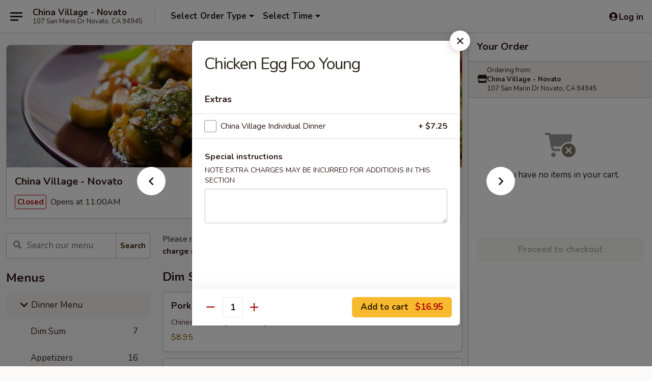

--- FILE ---
content_type: text/html; charset=UTF-8
request_url: https://www.chinavillagenovato.com/order/dinner-menu/egg-foo-young/chicken-egg-foo-young
body_size: 35867
content:
<!DOCTYPE html>

<html class="no-js css-scroll" lang="en">
	<head>
		<meta charset="utf-8" />
		<meta http-equiv="X-UA-Compatible" content="IE=edge,chrome=1" />

				<title>China Village - Novato | Chicken Egg Foo Young | Egg Foo Young | Dinner Menu</title>
		<meta name="description" content="Order online for delivery and takeout: Chicken Egg Foo Young from China Village - Novato. Serving the best Chinese in Novato, CA." />		<meta name="keywords" content="china village, china village novato, china village menu, novato chinese delivery, novato chinese food, novato chinese restaurants, chinese delivery, best chinese food in novato, chinese restaurants in novato, chinese restaurants near me, chinese food near me, novato chinese takeout" />		<meta name="viewport" content="width=device-width, initial-scale=1.0">

		<meta property="og:type" content="website">
		<meta property="og:title" content="China Village - Novato | Chicken Egg Foo Young | Egg Foo Young | Dinner Menu">
		<meta property="og:description" content="Order online for delivery and takeout: Chicken Egg Foo Young from China Village - Novato. Serving the best Chinese in Novato, CA.">

		<meta name="twitter:card" content="summary_large_image">
		<meta name="twitter:title" content="China Village - Novato | Chicken Egg Foo Young | Egg Foo Young | Dinner Menu">
		<meta name="twitter:description" content="Order online for delivery and takeout: Chicken Egg Foo Young from China Village - Novato. Serving the best Chinese in Novato, CA.">
					<meta property="og:image" content="https://imagedelivery.net/9lr8zq_Jvl7h6OFWqEi9IA/e8d00f5a-0f5d-4ca5-5c72-b6c744471900/public" />
			<meta name="twitter:image" content="https://imagedelivery.net/9lr8zq_Jvl7h6OFWqEi9IA/e8d00f5a-0f5d-4ca5-5c72-b6c744471900/public" />
		
		<meta name="apple-mobile-web-app-status-bar-style" content="black">
		<meta name="mobile-web-app-capable" content="yes">
					<link rel="canonical" href="https://www.chinavillagenovato.com/order/dinner-menu/egg-foo-young/chicken-egg-foo-young"/>
						<link rel="shortcut icon" href="https://imagedelivery.net/9lr8zq_Jvl7h6OFWqEi9IA/c6b6e4c0-85b9-432d-a60b-ffbb6f4ec900/public" type="image/png" />
			
		<link type="text/css" rel="stylesheet" href="/min/g=css4.0&amp;1768421684" />
		<link rel="stylesheet" href="//ajax.googleapis.com/ajax/libs/jqueryui/1.10.1/themes/base/minified/jquery-ui.min.css" />
		<link href='//fonts.googleapis.com/css?family=Open+Sans:400italic,400,700' rel='stylesheet' type='text/css' />
		<script src="https://kit.fontawesome.com/a4edb6363d.js" crossorigin="anonymous"></script>

		<style>
								.home_hero, .menu_hero{ background-image: url(https://imagedelivery.net/9lr8zq_Jvl7h6OFWqEi9IA/4d4cfd63-afb9-419d-2b51-0649c8f06100/public); }
					@media
					(-webkit-min-device-pixel-ratio: 1.25),
					(min-resolution: 120dpi){
						/* Retina header*/
						.home_hero, .menu_hero{ background-image: url(https://imagedelivery.net/9lr8zq_Jvl7h6OFWqEi9IA/bdc79563-4d2f-47f1-2df0-8dbb303edc00/public); }
					}
															/*body{  } */

					
		</style>

		
		<script type="text/javascript">
			var UrlTag = "chinavillagenovato";
			var template = 'defaultv4';
			var formname = 'ordering3';
			var menulink = 'https://www.chinavillagenovato.com/order/dinner-menu';
			var checkoutlink = 'https://www.chinavillagenovato.com/checkout';
		</script>
		<script>
			/* http://writing.colin-gourlay.com/safely-using-ready-before-including-jquery/ */
			(function(w,d,u){w.readyQ=[];w.bindReadyQ=[];function p(x,y){if(x=="ready"){w.bindReadyQ.push(y);}else{w.readyQ.push(x);}};var a={ready:p,bind:p};w.$=w.jQuery=function(f){if(f===d||f===u){return a}else{p(f)}}})(window,document)
		</script>

		<script type="application/ld+json">{
    "@context": "http://schema.org",
    "@type": "Menu",
    "url": "https://www.chinavillagenovato.com/order/dinner-menu",
    "mainEntityOfPage": "https://www.chinavillagenovato.com/order/dinner-menu",
    "inLanguage": "English",
    "name": "Dinner Menu",
    "description": "Please note: requests for additional items or special preparation may incur an <b>extra charge</b> not calculated on your online order.",
    "hasMenuSection": [
        {
            "@type": "MenuSection",
            "url": "https://www.chinavillagenovato.com/order/dinner-menu/egg-foo-young",
            "name": "Egg Foo Young",
            "description": "China Village Individual Dinner - Choice of Entree plus $7.25 Includes: <br>\nSoup, Egg Roll and Steamed Rice",
            "hasMenuItem": [
                {
                    "@type": "MenuItem",
                    "name": "Chicken Egg Foo Young",
                    "url": "https://www.chinavillagenovato.com/order/dinner-menu/egg-foo-young/chicken-egg-foo-young"
                }
            ]
        }
    ]
}</script>
<!-- Google Tag Manager -->
<script>
	window.dataLayer = window.dataLayer || [];
	let data = {
		account: 'chinavillagenovato',
		context: 'direct',
		templateVersion: 4,
		rid: 66	}
		dataLayer.push(data);
	(function(w,d,s,l,i){w[l]=w[l]||[];w[l].push({'gtm.start':
		new Date().getTime(),event:'gtm.js'});var f=d.getElementsByTagName(s)[0],
		j=d.createElement(s),dl=l!='dataLayer'?'&l='+l:'';j.async=true;j.src=
		'https://www.googletagmanager.com/gtm.js?id='+i+dl;f.parentNode.insertBefore(j,f);
		})(window,document,'script','dataLayer','GTM-K9P93M');

	function gtag() { dataLayer.push(arguments); }
</script>

			<script async src="https://www.googletagmanager.com/gtag/js?id=G-R0DD4F3TNG"></script>
	
	<script>
		
		gtag('js', new Date());

		
					gtag('config', "G-R0DD4F3TNG");
			</script>

					<meta name="smartbanner:title" content="China Village Novato Ordering">
					<meta name="smartbanner:author" content="Online Ordering">
					<meta name="smartbanner:price" content="FREE">
					<meta name="smartbanner:price-suffix-google" content=" ">
					<meta name="smartbanner:button" content="VIEW">
					<meta name="smartbanner:button-url-google" content="https://play.google.com/store/apps/details?id=com.chinesemenuonline.chinavillagenovato">
					<meta name="smartbanner:enabled-platforms" content="android">
											<meta name="smartbanner:icon-google" content="https://ehc-west-0-bucket.s3.us-west-2.amazonaws.com/web/documents/chinavillagenovato/">
							<link href="https://fonts.googleapis.com/css?family=Open+Sans:400,600,700|Nunito:400,700" rel="stylesheet" />
	</head>

	<body
		data-event-on:customer_registered="window.location.reload()"
		data-event-on:customer_logged_in="window.location.reload()"
		data-event-on:customer_logged_out="window.location.reload()"
	>
		<a class="skip-to-content-link" href="#main">Skip to content</a>
				<!-- Google Tag Manager (noscript) -->
		<noscript><iframe src="https://www.googletagmanager.com/ns.html?id=GTM-K9P93M" height="0" width="0" style="display:none;visibility:hidden"></iframe></noscript>
		<!-- End Google Tag Manager (noscript) -->
						<!-- wrapper starts -->
		<div class="wrapper">
			<div style="grid-area: header-announcements">
				<div id="upgradeBrowserBanner" class="alert alert-warning mb-0 rounded-0 py-4" style="display:none;">
	<div class="alert-icon"><i class="fas fa-warning" aria-hidden="true"></i></div>
	<div>
		<strong>We're sorry, but the Web browser you are using is not supported.</strong> <br/> Please upgrade your browser or try a different one to use this Website. Supported browsers include:<br/>
		<ul class="list-unstyled">
			<li class="mt-2"><a href="https://www.google.com/chrome" target="_blank" rel="noopener noreferrer" class="simple-link"><i class="fab fa-chrome"></i> Chrome</a></li>
			<li class="mt-2"><a href="https://www.mozilla.com/firefox/upgrade.html" target="_blank" rel="noopener noreferrer" class="simple-link"><i class="fab fa-firefox"></i> Firefox</a></li>
			<li class="mt-2"><a href="https://www.microsoft.com/en-us/windows/microsoft-edge" target="_blank" rel="noopener noreferrer" class="simple-link"><i class="fab fa-edge"></i> Edge</a></li>
			<li class="mt-2"><a href="http://www.apple.com/safari/" target="_blank" rel="noopener noreferrer" class="simple-link"><i class="fab fa-safari"></i> Safari</a></li>
		</ul>
	</div>
</div>
<script>
	var ua = navigator.userAgent;
	var match = ua.match(/Firefox\/([0-9]+)\./);
	var firefoxVersion = match ? parseInt(match[1]) : 1000;
	var match = ua.match(/Chrome\/([0-9]+)\./);
	var chromeVersion = match ? parseInt(match[1]) : 1000;
	var isIE = ua.indexOf('MSIE') > -1 || ua.indexOf('Trident') > -1;
	var upgradeBrowserBanner = document.getElementById('upgradeBrowserBanner');
	var isMatchesSupported = typeof(upgradeBrowserBanner.matches)!="undefined";
	var isEntriesSupported = typeof(Object.entries)!="undefined";
	//Safari version is verified with isEntriesSupported
	if (isIE || !isMatchesSupported || !isEntriesSupported || firefoxVersion <= 46 || chromeVersion <= 53) {
		upgradeBrowserBanner.style.display = 'flex';
	}
</script>				
				<!-- get closed sign if applicable. -->
				
				
							</div>

						<div class="headerAndWtype" style="grid-area: header">
				<!-- Header Starts -->
				<header class="header">
										<div class="d-flex flex-column align-items-start flex-md-row align-items-md-center">
												<div class="logo_name_alt flex-shrink-0 d-flex align-items-center align-self-stretch pe-6 pe-md-0">
							
	<button
		type="button"
		class="eds_button btn btn-outline eds_button--shape-default eds_menu_button"
		data-bs-toggle="offcanvas" data-bs-target="#side-menu" aria-controls="side-menu" aria-label="Main menu"	><span aria-hidden="true"></span> <span aria-hidden="true"></span> <span aria-hidden="true"></span></button>

	
							<div class="d-flex flex-column align-items-center mx-auto align-items-md-start mx-md-0">
								<a
									class="eds-display-text-title-xs text-truncate title-container"
									href="https://www.chinavillagenovato.com"
								>
									China Village - Novato								</a>

																	<span class="eds-copy-text-s-regular text-center text-md-start address-container" title="107 San Marin Dr Novato, CA 94945">
										107 San Marin Dr Novato, CA 94945									</span>
															</div>
						</div>

																			<div class="eds-display-text-title-s d-none d-md-block border-start mx-4" style="width: 0">&nbsp;</div>

							<div class="header_order_options d-flex align-items-center  w-100 p-2p5 p-md-0">
																<div class="what">
									<button
	type="button"
	class="border-0 bg-transparent text-start"
	data-bs-toggle="modal"
	data-bs-target="#modal-order-options"
	aria-expanded="false"
	style="min-height: 44px"
>
	<div class="d-flex align-items-baseline gap-2">
		<div class="otype-name-label eds-copy-text-l-bold text-truncate" style="flex: 1" data-order-type-label>
			Select Order Type		</div>

		<i class="fa fa-fw fa-caret-down"></i>
	</div>

	<div
		class="otype-picker-label otype-address-label eds-interface-text-m-regular text-truncate hidden"
	>
			</div>
</button>

<script>
	$(function() {
		var $autoCompleteInputs = $('[data-autocomplete-address]');
		if ($autoCompleteInputs && $autoCompleteInputs.length) {
			$autoCompleteInputs.each(function() {
				let $input = $(this);
				let $deliveryAddressContainer = $input.parents('.deliveryAddressContainer').first();
				$input.autocomplete({
					source   : addressAC,
					minLength: 3,
					delay    : 300,
					select   : function(event, ui) {
						$.getJSON('/' + UrlTag + '/?form=addresslookup', {
							id: ui.item.id,
						}, function(data) {
							let location = data
							if (location.address.street.endsWith('Trl')) {
								location.address.street = location.address.street.replace('Trl', 'Trail')
							}
							let autoCompleteSuccess = $input.data('autocomplete-success');
							if (autoCompleteSuccess) {
								let autoCompleteSuccessFunction = window[autoCompleteSuccess];
								if (typeof autoCompleteSuccessFunction == "function") {
									autoCompleteSuccessFunction(location);
								}
							}

							let address = location.address

							$('#add-address-city, [data-autocompleted-city]').val(address.city)
							$('#add-address-state, [data-autocompleted-state]').val(address.stateCode)
							$('#add-address-zip, [data-autocompleted-zip]').val(address.postalCode)
							$('#add-address-latitude, [data-autocompleted-latitude]').val(location.position.lat)
							$('#add-address-longitude, [data-autocompleted-longitude]').val(location.position.lng)
							let streetAddress = (address.houseNumber || '') + ' ' + (address.street || '');
							$('#street-address-1, [data-autocompleted-street-address]').val(streetAddress)
							validateAddress($deliveryAddressContainer);
						})
					},
				})
				$input.attr('autocomplete', 'street-address')
			});
		}

		// autocomplete using Address autocomplete
		// jquery autocomplete needs 2 fields: title and value
		// id holds the LocationId which can be used at a later stage to get the coordinate of the selected choice
		function addressAC(query, callback) {
			//we don't actually want to search until they've entered the street number and at least one character
			words = query.term.trim().split(' ')
			if (words.length < 2) {
				return false
			}

			$.getJSON('/' + UrlTag + '/?form=addresssuggest', { q: query.term }, function(data) {
				var addresses = data.items
				addresses = addresses.map(addr => {
					if ((addr.address.label || '').endsWith('Trl')) {
						addr.address.label = addr.address.label.replace('Trl', 'Trail')
					}
					let streetAddress = (addr.address.label || '')
					return {
						label: streetAddress,
						value: streetAddress,
						id   : addr.id,
					}
				})

				return callback(addresses)
			})
		}

				$('[data-address-from-current-loc]').on('click', function(e) {
			let $streetAddressContainer = $(this).parents('.street-address-container').first();
			let $deliveryAddressContainer = $(this).parents('.deliveryAddressContainer').first();
			e.preventDefault();
			if(navigator.geolocation) {
				navigator.geolocation.getCurrentPosition(position => {
					$.getJSON('/' + UrlTag + '/?form=addresssuggest', {
						at: position.coords.latitude + "," + position.coords.longitude
					}, function(data) {
						let location = data.items[0];
						let address = location.address
						$streetAddressContainer.find('.input-street-address').val((address.houseNumber ? address.houseNumber : '') + ' ' + (address.street ? address.street : ''));
						$('#add-address-city').val(address.city ? address.city : '');
						$('#add-address-state').val(address.state ? address.state : '');
						$('#add-address-zip').val(address.postalCode ? address.postalCode : '');
						$('#add-address-latitude').val(location.position.lat ? location.position.lat : '');
						$('#add-address-longitude').val(location.position.lng ? location.position.lng : '');
						validateAddress($deliveryAddressContainer, 0);
					});
				});
			} else {
				alert("Geolocation is not supported by this browser!");
			}
		});
	});

	function autoCompleteSuccess(location)
	{
		if (location && location.address) {
			let address = location.address

			let streetAddress = (address.houseNumber || '') + ' ' + (address.street || '');
			$.ajax({
				url: '/' + UrlTag + '/?form=saveformfields',
				data: {
					'param_full~address_s_n_255': streetAddress + ', ' + address.city + ', ' + address.state,
					'param_street~address_s_n_255': streetAddress,
					'param_city_s_n_90': address.city,
					'param_state_s_n_2': address.state,
					'param_zip~code_z_n_10': address.postalCode,
				}
			});
		}
	}
</script>
								</div>

																									<div class="when showcheck_parent">
																				<div class="ordertimetypes ">
	<button
		type="button"
		class="border-0 bg-transparent text-start loadable-content"
		data-bs-toggle="modal"
		data-bs-target="#modal-order-time"
		aria-expanded="false"
		style="min-height: 44px"
		data-change-label-to-later-date
	>
		<div class="d-flex align-items-baseline gap-2">
			<div class="eds-copy-text-l-bold text-truncate flex-fill" data-otype-time-day>
								Select Time			</div>

			<i class="fa fa-fw fa-caret-down"></i>
		</div>

		<div
			class="otype-picker-label otype-picker-time eds-interface-text-m-regular text-truncate hidden"
			data-otype-time
		>
			Later		</div>
	</button>
</div>
									</div>
															</div>
						
												<div class="position-absolute top-0 end-0 pe-2 py-2p5">
							
	<div id="login-status" >
					
	<button
		type="button"
		class="eds_button btn btn-outline eds_button--shape-default px-2 text-nowrap"
		aria-label="Log in" style="color: currentColor" data-bs-toggle="modal" data-bs-target="#login-modal"	><i
		class="eds_icon fa fa-lg fa-fw fa-user-circle d-block d-lg-none"
		style="font-family: &quot;Font Awesome 5 Pro&quot;; "	></i>

	 <div class="d-none d-lg-flex align-items-baseline gap-2">
	<i
		class="eds_icon fa fa-fw fa-user-circle"
		style="font-family: &quot;Font Awesome 5 Pro&quot;; "	></i>

	<div class="profile-container text-truncate">Log in</div></div></button>

				</div>

							</div>
					</div>

															
	<aside		data-eds-id="6970fcb2d7cb4"
		class="eds_side_menu offcanvas offcanvas-start text-dark "
		tabindex="-1"
				id="side-menu" data-event-on:menu_selected="this.dispatchEvent(new CustomEvent('eds.hide'))" data-event-on:category_selected="this.dispatchEvent(new CustomEvent('eds.hide'))"	>
		
		<div class="eds_side_menu-body offcanvas-body d-flex flex-column p-0 css-scroll">
										<div
					class="eds_side_menu-close position-absolute top-0 end-0 pt-3 pe-3 "
					style="z-index: 1"
				>
					
	<button
		type="button"
		class="eds_button btn btn-outline-secondary eds_button--shape-circle"
		data-bs-dismiss="offcanvas" data-bs-target="[data-eds-id=&quot;6970fcb2d7cb4&quot;]" aria-label="Close"	><i
		class="eds_icon fa fa-fw fa-close"
		style="font-family: &quot;Font Awesome 5 Pro&quot;; "	></i></button>

					</div>
			
			<div class="restaurant-info border-bottom border-light p-3">
							<p class="eds-display-text-title-xs mb-0 me-2 pe-4">China Village - Novato</p>

			<div class="eds-copy-text-s-regular me-2 pe-4">
			107 San Marin Dr Novato, CA 94945		</div>
						</div>

																	
	<div class="border-bottom border-light p-3">
					<h2 class="eds-display-text-title-m m-0 pb-3">
				Menus			</h2>
		
		
			<details
				class="eds_list eds_list--border-none" open				data-menu-id="11173"
									data-event-on:document_ready="this.open = localStorage.getItem('menu-open-11173') !== 'false'"
										onclick="localStorage.setItem('menu-open-11173', !this.open)"
							>
									<summary
						class="eds_list-item eds-copy-text-l-regular list-unstyled rounded-3 mb-1 px-3 px-lg-4 py-2p5 active"
						data-event-on:category_pinned="(category) => $(this).toggleClass('active', category.menuId === '11173')"
						tabindex="0"
					>
						
	<i
		class="eds_icon fas fa-fw fa-chevron-right"
		style="font-family: &quot;Font Awesome 5 Pro&quot;; "	></i>

	 Dinner Menu					</summary>
				
																		
									<a
						class="eds_list-item eds-copy-text-l-regular list-unstyled rounded-3 mb-1 px-3 px-lg-4 py-2p5 ps-5 ps-lg-5 d-flex "
						data-event-on:category_pinned="(category) => $(this).toggleClass('active', category.id === '315257')"
						href="https://www.chinavillagenovato.com/order/dinner-menu/dim-sum"
						onclick="if (!event.ctrlKey) {
							const currentMenuIsActive = false || $(this).closest('details').find('summary').hasClass('active');
							if (currentMenuIsActive) {
								app.event.emit('category_selected', { id: '315257' });
							} else {
								app.event.emit('menu_selected', { menu_id: '11173', menu_description: &quot;Please note: requests for additional items or special preparation may incur an &lt;b&gt;extra charge&lt;\/b&gt; not calculated on your online order.&quot;, category_id: '315257' });
							}
															return false;
													}"
					>
						Dim Sum													<span class="ms-auto">7</span>
											</a>
									<a
						class="eds_list-item eds-copy-text-l-regular list-unstyled rounded-3 mb-1 px-3 px-lg-4 py-2p5 ps-5 ps-lg-5 d-flex "
						data-event-on:category_pinned="(category) => $(this).toggleClass('active', category.id === '139854')"
						href="https://www.chinavillagenovato.com/order/dinner-menu/appetizers"
						onclick="if (!event.ctrlKey) {
							const currentMenuIsActive = false || $(this).closest('details').find('summary').hasClass('active');
							if (currentMenuIsActive) {
								app.event.emit('category_selected', { id: '139854' });
							} else {
								app.event.emit('menu_selected', { menu_id: '11173', menu_description: &quot;Please note: requests for additional items or special preparation may incur an &lt;b&gt;extra charge&lt;\/b&gt; not calculated on your online order.&quot;, category_id: '139854' });
							}
															return false;
													}"
					>
						Appetizers													<span class="ms-auto">16</span>
											</a>
									<a
						class="eds_list-item eds-copy-text-l-regular list-unstyled rounded-3 mb-1 px-3 px-lg-4 py-2p5 ps-5 ps-lg-5 d-flex "
						data-event-on:category_pinned="(category) => $(this).toggleClass('active', category.id === '139855')"
						href="https://www.chinavillagenovato.com/order/dinner-menu/soup"
						onclick="if (!event.ctrlKey) {
							const currentMenuIsActive = false || $(this).closest('details').find('summary').hasClass('active');
							if (currentMenuIsActive) {
								app.event.emit('category_selected', { id: '139855' });
							} else {
								app.event.emit('menu_selected', { menu_id: '11173', menu_description: &quot;Please note: requests for additional items or special preparation may incur an &lt;b&gt;extra charge&lt;\/b&gt; not calculated on your online order.&quot;, category_id: '139855' });
							}
															return false;
													}"
					>
						Soup													<span class="ms-auto">8</span>
											</a>
									<a
						class="eds_list-item eds-copy-text-l-regular list-unstyled rounded-3 mb-1 px-3 px-lg-4 py-2p5 ps-5 ps-lg-5 d-flex "
						data-event-on:category_pinned="(category) => $(this).toggleClass('active', category.id === '139863')"
						href="https://www.chinavillagenovato.com/order/dinner-menu/chefs-recommendation"
						onclick="if (!event.ctrlKey) {
							const currentMenuIsActive = false || $(this).closest('details').find('summary').hasClass('active');
							if (currentMenuIsActive) {
								app.event.emit('category_selected', { id: '139863' });
							} else {
								app.event.emit('menu_selected', { menu_id: '11173', menu_description: &quot;Please note: requests for additional items or special preparation may incur an &lt;b&gt;extra charge&lt;\/b&gt; not calculated on your online order.&quot;, category_id: '139863' });
							}
															return false;
													}"
					>
						Chef's Recommendation													<span class="ms-auto">13</span>
											</a>
									<a
						class="eds_list-item eds-copy-text-l-regular list-unstyled rounded-3 mb-1 px-3 px-lg-4 py-2p5 ps-5 ps-lg-5 d-flex "
						data-event-on:category_pinned="(category) => $(this).toggleClass('active', category.id === '139862')"
						href="https://www.chinavillagenovato.com/order/dinner-menu/rice"
						onclick="if (!event.ctrlKey) {
							const currentMenuIsActive = false || $(this).closest('details').find('summary').hasClass('active');
							if (currentMenuIsActive) {
								app.event.emit('category_selected', { id: '139862' });
							} else {
								app.event.emit('menu_selected', { menu_id: '11173', menu_description: &quot;Please note: requests for additional items or special preparation may incur an &lt;b&gt;extra charge&lt;\/b&gt; not calculated on your online order.&quot;, category_id: '139862' });
							}
															return false;
													}"
					>
						Rice													<span class="ms-auto">8</span>
											</a>
									<a
						class="eds_list-item eds-copy-text-l-regular list-unstyled rounded-3 mb-1 px-3 px-lg-4 py-2p5 ps-5 ps-lg-5 d-flex "
						data-event-on:category_pinned="(category) => $(this).toggleClass('active', category.id === '139861')"
						href="https://www.chinavillagenovato.com/order/dinner-menu/chow-mein"
						onclick="if (!event.ctrlKey) {
							const currentMenuIsActive = false || $(this).closest('details').find('summary').hasClass('active');
							if (currentMenuIsActive) {
								app.event.emit('category_selected', { id: '139861' });
							} else {
								app.event.emit('menu_selected', { menu_id: '11173', menu_description: &quot;Please note: requests for additional items or special preparation may incur an &lt;b&gt;extra charge&lt;\/b&gt; not calculated on your online order.&quot;, category_id: '139861' });
							}
															return false;
													}"
					>
						Chow Mein													<span class="ms-auto">19</span>
											</a>
									<a
						class="eds_list-item eds-copy-text-l-regular list-unstyled rounded-3 mb-1 px-3 px-lg-4 py-2p5 ps-5 ps-lg-5 d-flex "
						data-event-on:category_pinned="(category) => $(this).toggleClass('active', category.id === '139856')"
						href="https://www.chinavillagenovato.com/order/dinner-menu/poultry"
						onclick="if (!event.ctrlKey) {
							const currentMenuIsActive = false || $(this).closest('details').find('summary').hasClass('active');
							if (currentMenuIsActive) {
								app.event.emit('category_selected', { id: '139856' });
							} else {
								app.event.emit('menu_selected', { menu_id: '11173', menu_description: &quot;Please note: requests for additional items or special preparation may incur an &lt;b&gt;extra charge&lt;\/b&gt; not calculated on your online order.&quot;, category_id: '139856' });
							}
															return false;
													}"
					>
						Poultry													<span class="ms-auto">16</span>
											</a>
									<a
						class="eds_list-item eds-copy-text-l-regular list-unstyled rounded-3 mb-1 px-3 px-lg-4 py-2p5 ps-5 ps-lg-5 d-flex "
						data-event-on:category_pinned="(category) => $(this).toggleClass('active', category.id === '139857')"
						href="https://www.chinavillagenovato.com/order/dinner-menu/pork-beef-lamb"
						onclick="if (!event.ctrlKey) {
							const currentMenuIsActive = false || $(this).closest('details').find('summary').hasClass('active');
							if (currentMenuIsActive) {
								app.event.emit('category_selected', { id: '139857' });
							} else {
								app.event.emit('menu_selected', { menu_id: '11173', menu_description: &quot;Please note: requests for additional items or special preparation may incur an &lt;b&gt;extra charge&lt;\/b&gt; not calculated on your online order.&quot;, category_id: '139857' });
							}
															return false;
													}"
					>
						Pork / Beef / Lamb													<span class="ms-auto">15</span>
											</a>
									<a
						class="eds_list-item eds-copy-text-l-regular list-unstyled rounded-3 mb-1 px-3 px-lg-4 py-2p5 ps-5 ps-lg-5 d-flex "
						data-event-on:category_pinned="(category) => $(this).toggleClass('active', category.id === '139858')"
						href="https://www.chinavillagenovato.com/order/dinner-menu/seafood"
						onclick="if (!event.ctrlKey) {
							const currentMenuIsActive = false || $(this).closest('details').find('summary').hasClass('active');
							if (currentMenuIsActive) {
								app.event.emit('category_selected', { id: '139858' });
							} else {
								app.event.emit('menu_selected', { menu_id: '11173', menu_description: &quot;Please note: requests for additional items or special preparation may incur an &lt;b&gt;extra charge&lt;\/b&gt; not calculated on your online order.&quot;, category_id: '139858' });
							}
															return false;
													}"
					>
						Seafood													<span class="ms-auto">21</span>
											</a>
									<a
						class="eds_list-item eds-copy-text-l-regular list-unstyled rounded-3 mb-1 px-3 px-lg-4 py-2p5 ps-5 ps-lg-5 d-flex "
						data-event-on:category_pinned="(category) => $(this).toggleClass('active', category.id === '139859')"
						href="https://www.chinavillagenovato.com/order/dinner-menu/vegetables"
						onclick="if (!event.ctrlKey) {
							const currentMenuIsActive = false || $(this).closest('details').find('summary').hasClass('active');
							if (currentMenuIsActive) {
								app.event.emit('category_selected', { id: '139859' });
							} else {
								app.event.emit('menu_selected', { menu_id: '11173', menu_description: &quot;Please note: requests for additional items or special preparation may incur an &lt;b&gt;extra charge&lt;\/b&gt; not calculated on your online order.&quot;, category_id: '139859' });
							}
															return false;
													}"
					>
						Vegetables													<span class="ms-auto">8</span>
											</a>
									<a
						class="eds_list-item eds-copy-text-l-regular list-unstyled rounded-3 mb-1 px-3 px-lg-4 py-2p5 ps-5 ps-lg-5 d-flex active"
						data-event-on:category_pinned="(category) => $(this).toggleClass('active', category.id === '139860')"
						href="https://www.chinavillagenovato.com/order/dinner-menu/egg-foo-young"
						onclick="if (!event.ctrlKey) {
							const currentMenuIsActive = false || $(this).closest('details').find('summary').hasClass('active');
							if (currentMenuIsActive) {
								app.event.emit('category_selected', { id: '139860' });
							} else {
								app.event.emit('menu_selected', { menu_id: '11173', menu_description: &quot;Please note: requests for additional items or special preparation may incur an &lt;b&gt;extra charge&lt;\/b&gt; not calculated on your online order.&quot;, category_id: '139860' });
							}
															return false;
													}"
					>
						Egg Foo Young													<span class="ms-auto">5</span>
											</a>
									<a
						class="eds_list-item eds-copy-text-l-regular list-unstyled rounded-3 mb-1 px-3 px-lg-4 py-2p5 ps-5 ps-lg-5 d-flex "
						data-event-on:category_pinned="(category) => $(this).toggleClass('active', category.id === '139864')"
						href="https://www.chinavillagenovato.com/order/dinner-menu/china-village-special-dinners"
						onclick="if (!event.ctrlKey) {
							const currentMenuIsActive = false || $(this).closest('details').find('summary').hasClass('active');
							if (currentMenuIsActive) {
								app.event.emit('category_selected', { id: '139864' });
							} else {
								app.event.emit('menu_selected', { menu_id: '11173', menu_description: &quot;Please note: requests for additional items or special preparation may incur an &lt;b&gt;extra charge&lt;\/b&gt; not calculated on your online order.&quot;, category_id: '139864' });
							}
															return false;
													}"
					>
						China Village Special Dinners													<span class="ms-auto">2</span>
											</a>
									<a
						class="eds_list-item eds-copy-text-l-regular list-unstyled rounded-3 mb-1 px-3 px-lg-4 py-2p5 ps-5 ps-lg-5 d-flex "
						data-event-on:category_pinned="(category) => $(this).toggleClass('active', category.id === '314768')"
						href="https://www.chinavillagenovato.com/order/dinner-menu/party-tray"
						onclick="if (!event.ctrlKey) {
							const currentMenuIsActive = false || $(this).closest('details').find('summary').hasClass('active');
							if (currentMenuIsActive) {
								app.event.emit('category_selected', { id: '314768' });
							} else {
								app.event.emit('menu_selected', { menu_id: '11173', menu_description: &quot;Please note: requests for additional items or special preparation may incur an &lt;b&gt;extra charge&lt;\/b&gt; not calculated on your online order.&quot;, category_id: '314768' });
							}
															return false;
													}"
					>
						Party Tray													<span class="ms-auto">25</span>
											</a>
									<a
						class="eds_list-item eds-copy-text-l-regular list-unstyled rounded-3 mb-1 px-3 px-lg-4 py-2p5 ps-5 ps-lg-5 d-flex "
						data-event-on:category_pinned="(category) => $(this).toggleClass('active', category.id === '274479')"
						href="https://www.chinavillagenovato.com/order/dinner-menu/luncheon-special"
						onclick="if (!event.ctrlKey) {
							const currentMenuIsActive = false || $(this).closest('details').find('summary').hasClass('active');
							if (currentMenuIsActive) {
								app.event.emit('category_selected', { id: '274479' });
							} else {
								app.event.emit('menu_selected', { menu_id: '11173', menu_description: &quot;Please note: requests for additional items or special preparation may incur an &lt;b&gt;extra charge&lt;\/b&gt; not calculated on your online order.&quot;, category_id: '274479' });
							}
															return false;
													}"
					>
						Luncheon Special													<span class="ms-auto">3</span>
											</a>
									<a
						class="eds_list-item eds-copy-text-l-regular list-unstyled rounded-3 mb-1 px-3 px-lg-4 py-2p5 ps-5 ps-lg-5 d-flex "
						data-event-on:category_pinned="(category) => $(this).toggleClass('active', category.id === '139866')"
						href="https://www.chinavillagenovato.com/order/dinner-menu/beverages"
						onclick="if (!event.ctrlKey) {
							const currentMenuIsActive = false || $(this).closest('details').find('summary').hasClass('active');
							if (currentMenuIsActive) {
								app.event.emit('category_selected', { id: '139866' });
							} else {
								app.event.emit('menu_selected', { menu_id: '11173', menu_description: &quot;Please note: requests for additional items or special preparation may incur an &lt;b&gt;extra charge&lt;\/b&gt; not calculated on your online order.&quot;, category_id: '139866' });
							}
															return false;
													}"
					>
						Beverages													<span class="ms-auto">7</span>
											</a>
							</details>
		
			<details
				class="eds_list eds_list--border-none" open				data-menu-id="16472"
									data-event-on:document_ready="this.open = localStorage.getItem('menu-open-16472') !== 'false'"
										onclick="localStorage.setItem('menu-open-16472', !this.open)"
							>
									<summary
						class="eds_list-item eds-copy-text-l-regular list-unstyled rounded-3 mb-1 px-3 px-lg-4 py-2p5 "
						data-event-on:category_pinned="(category) => $(this).toggleClass('active', category.menuId === '16472')"
						tabindex="0"
					>
						
	<i
		class="eds_icon fas fa-fw fa-chevron-right"
		style="font-family: &quot;Font Awesome 5 Pro&quot;; "	></i>

	 Lunch Menu					</summary>
				
																		
									<a
						class="eds_list-item eds-copy-text-l-regular list-unstyled rounded-3 mb-1 px-3 px-lg-4 py-2p5 ps-5 ps-lg-5 d-flex "
						data-event-on:category_pinned="(category) => $(this).toggleClass('active', category.id === '215354')"
						href="https://www.chinavillagenovato.com/order/lunch-menu/appetizers"
						onclick="if (!event.ctrlKey) {
							const currentMenuIsActive = false || $(this).closest('details').find('summary').hasClass('active');
							if (currentMenuIsActive) {
								app.event.emit('category_selected', { id: '215354' });
							} else {
								app.event.emit('menu_selected', { menu_id: '16472', menu_description: &quot;&quot;, category_id: '215354' });
							}
															return false;
													}"
					>
						Appetizers													<span class="ms-auto">14</span>
											</a>
									<a
						class="eds_list-item eds-copy-text-l-regular list-unstyled rounded-3 mb-1 px-3 px-lg-4 py-2p5 ps-5 ps-lg-5 d-flex "
						data-event-on:category_pinned="(category) => $(this).toggleClass('active', category.id === '215355')"
						href="https://www.chinavillagenovato.com/order/lunch-menu/soup"
						onclick="if (!event.ctrlKey) {
							const currentMenuIsActive = false || $(this).closest('details').find('summary').hasClass('active');
							if (currentMenuIsActive) {
								app.event.emit('category_selected', { id: '215355' });
							} else {
								app.event.emit('menu_selected', { menu_id: '16472', menu_description: &quot;&quot;, category_id: '215355' });
							}
															return false;
													}"
					>
						Soup													<span class="ms-auto">8</span>
											</a>
									<a
						class="eds_list-item eds-copy-text-l-regular list-unstyled rounded-3 mb-1 px-3 px-lg-4 py-2p5 ps-5 ps-lg-5 d-flex "
						data-event-on:category_pinned="(category) => $(this).toggleClass('active', category.id === '215356')"
						href="https://www.chinavillagenovato.com/order/lunch-menu/noodle-soup"
						onclick="if (!event.ctrlKey) {
							const currentMenuIsActive = false || $(this).closest('details').find('summary').hasClass('active');
							if (currentMenuIsActive) {
								app.event.emit('category_selected', { id: '215356' });
							} else {
								app.event.emit('menu_selected', { menu_id: '16472', menu_description: &quot;&quot;, category_id: '215356' });
							}
															return false;
													}"
					>
						Noodle Soup													<span class="ms-auto">5</span>
											</a>
									<a
						class="eds_list-item eds-copy-text-l-regular list-unstyled rounded-3 mb-1 px-3 px-lg-4 py-2p5 ps-5 ps-lg-5 d-flex "
						data-event-on:category_pinned="(category) => $(this).toggleClass('active', category.id === '215363')"
						href="https://www.chinavillagenovato.com/order/lunch-menu/rice"
						onclick="if (!event.ctrlKey) {
							const currentMenuIsActive = false || $(this).closest('details').find('summary').hasClass('active');
							if (currentMenuIsActive) {
								app.event.emit('category_selected', { id: '215363' });
							} else {
								app.event.emit('menu_selected', { menu_id: '16472', menu_description: &quot;&quot;, category_id: '215363' });
							}
															return false;
													}"
					>
						Rice													<span class="ms-auto">8</span>
											</a>
									<a
						class="eds_list-item eds-copy-text-l-regular list-unstyled rounded-3 mb-1 px-3 px-lg-4 py-2p5 ps-5 ps-lg-5 d-flex "
						data-event-on:category_pinned="(category) => $(this).toggleClass('active', category.id === '215362')"
						href="https://www.chinavillagenovato.com/order/lunch-menu/chow-mein"
						onclick="if (!event.ctrlKey) {
							const currentMenuIsActive = false || $(this).closest('details').find('summary').hasClass('active');
							if (currentMenuIsActive) {
								app.event.emit('category_selected', { id: '215362' });
							} else {
								app.event.emit('menu_selected', { menu_id: '16472', menu_description: &quot;&quot;, category_id: '215362' });
							}
															return false;
													}"
					>
						Chow Mein													<span class="ms-auto">10</span>
											</a>
									<a
						class="eds_list-item eds-copy-text-l-regular list-unstyled rounded-3 mb-1 px-3 px-lg-4 py-2p5 ps-5 ps-lg-5 d-flex "
						data-event-on:category_pinned="(category) => $(this).toggleClass('active', category.id === '215358')"
						href="https://www.chinavillagenovato.com/order/lunch-menu/poultry"
						onclick="if (!event.ctrlKey) {
							const currentMenuIsActive = false || $(this).closest('details').find('summary').hasClass('active');
							if (currentMenuIsActive) {
								app.event.emit('category_selected', { id: '215358' });
							} else {
								app.event.emit('menu_selected', { menu_id: '16472', menu_description: &quot;&quot;, category_id: '215358' });
							}
															return false;
													}"
					>
						Poultry													<span class="ms-auto">16</span>
											</a>
									<a
						class="eds_list-item eds-copy-text-l-regular list-unstyled rounded-3 mb-1 px-3 px-lg-4 py-2p5 ps-5 ps-lg-5 d-flex "
						data-event-on:category_pinned="(category) => $(this).toggleClass('active', category.id === '215359')"
						href="https://www.chinavillagenovato.com/order/lunch-menu/pork-beef-lamb"
						onclick="if (!event.ctrlKey) {
							const currentMenuIsActive = false || $(this).closest('details').find('summary').hasClass('active');
							if (currentMenuIsActive) {
								app.event.emit('category_selected', { id: '215359' });
							} else {
								app.event.emit('menu_selected', { menu_id: '16472', menu_description: &quot;&quot;, category_id: '215359' });
							}
															return false;
													}"
					>
						Pork / Beef / Lamb													<span class="ms-auto">13</span>
											</a>
									<a
						class="eds_list-item eds-copy-text-l-regular list-unstyled rounded-3 mb-1 px-3 px-lg-4 py-2p5 ps-5 ps-lg-5 d-flex "
						data-event-on:category_pinned="(category) => $(this).toggleClass('active', category.id === '215360')"
						href="https://www.chinavillagenovato.com/order/lunch-menu/seafood"
						onclick="if (!event.ctrlKey) {
							const currentMenuIsActive = false || $(this).closest('details').find('summary').hasClass('active');
							if (currentMenuIsActive) {
								app.event.emit('category_selected', { id: '215360' });
							} else {
								app.event.emit('menu_selected', { menu_id: '16472', menu_description: &quot;&quot;, category_id: '215360' });
							}
															return false;
													}"
					>
						Seafood													<span class="ms-auto">18</span>
											</a>
									<a
						class="eds_list-item eds-copy-text-l-regular list-unstyled rounded-3 mb-1 px-3 px-lg-4 py-2p5 ps-5 ps-lg-5 d-flex "
						data-event-on:category_pinned="(category) => $(this).toggleClass('active', category.id === '215361')"
						href="https://www.chinavillagenovato.com/order/lunch-menu/vegetables"
						onclick="if (!event.ctrlKey) {
							const currentMenuIsActive = false || $(this).closest('details').find('summary').hasClass('active');
							if (currentMenuIsActive) {
								app.event.emit('category_selected', { id: '215361' });
							} else {
								app.event.emit('menu_selected', { menu_id: '16472', menu_description: &quot;&quot;, category_id: '215361' });
							}
															return false;
													}"
					>
						Vegetables													<span class="ms-auto">7</span>
											</a>
									<a
						class="eds_list-item eds-copy-text-l-regular list-unstyled rounded-3 mb-1 px-3 px-lg-4 py-2p5 ps-5 ps-lg-5 d-flex "
						data-event-on:category_pinned="(category) => $(this).toggleClass('active', category.id === '215364')"
						href="https://www.chinavillagenovato.com/order/lunch-menu/beverages"
						onclick="if (!event.ctrlKey) {
							const currentMenuIsActive = false || $(this).closest('details').find('summary').hasClass('active');
							if (currentMenuIsActive) {
								app.event.emit('category_selected', { id: '215364' });
							} else {
								app.event.emit('menu_selected', { menu_id: '16472', menu_description: &quot;&quot;, category_id: '215364' });
							}
															return false;
													}"
					>
						Beverages													<span class="ms-auto">7</span>
											</a>
							</details>
		
			</div>

						
																	<nav>
							<ul class="eds_list eds_list--border-none border-bottom">
	<li class="eds_list-item">
		<a class="d-block p-3 " href="https://www.chinavillagenovato.com">
			Home		</a>
	</li>

		
					<li class="eds_list-item">
					<a class="d-block p-3 " href="https://www.chinavillagenovato.com/page/delivery-info" >
						Delivery Info					</a>
				</li>
			
			<li class="eds_list-item">
			<a class="d-block p-3 " href="https://www.chinavillagenovato.com/locationinfo">
				Location &amp; Hours			</a>
		</li>
	
	<li class="eds_list-item">
		<a class="d-block p-3 " href="https://www.chinavillagenovato.com/contact">
			Contact
		</a>
	</li>
</ul>
						</nav>

												<div class="eds-copy-text-s-regular p-3 d-lg-none">
								<ul class="list-unstyled">
							<li><a href="https://play.google.com/store/apps/details?id=com.chinesemenuonline.chinavillagenovato"><img src="/web/default4.0/images/google-play-badge.svg" alt="Google Play App Store"></a></li>
			</ul>

<ul class="list-unstyled d-flex gap-2">
						<li><a href="https://www.yelp.com/biz/china-village-novato" target="new" aria-label="Opens in new tab" title="Opens in new tab" class="icon" title="Yelp"><i class="fab fa-yelp"></i><span class="sr-only">Yelp</span></a></li>
									<li><a href="https://www.tripadvisor.com/Restaurant_Review-g32797-d4960821-Reviews-China_Village-Novato_Marin_County_California.html" target="new" aria-label="Opens in new tab" title="Opens in new tab" class="icon" title="TripAdvisor"><i class="fak fa-tripadvisor"></i><span class="sr-only">TripAdvisor</span></a></li>
				</ul>

<div><a href="http://chinesemenuonline.com">&copy; 2026 Online Ordering by Chinese Menu Online</a></div>
	<div>Taste authentic flavors from Chinese restaurants on <a href="https://www.springroll.com" target="_blank" title="Opens in new tab" aria-label="Opens in new tab">Springroll</a></div>

<ul class="list-unstyled mb-0 pt-3">
	<li><a href="https://www.chinavillagenovato.com/reportbug">Technical Support</a></li>
	<li><a href="https://www.chinavillagenovato.com/privacy">Privacy Policy</a></li>
	<li><a href="https://www.chinavillagenovato.com/tos">Terms of Service</a></li>
	<li><a href="https://www.chinavillagenovato.com/accessibility">Accessibility</a></li>
</ul>

This site is protected by reCAPTCHA and the Google <a href="https://policies.google.com/privacy">Privacy Policy</a> and <a href="https://policies.google.com/terms">Terms of Service</a> apply.
						</div>		</div>

		<script>
		{
			const container = document.querySelector('[data-eds-id="6970fcb2d7cb4"]');

						['show', 'hide', 'toggle', 'dispose'].forEach((eventName) => {
				container.addEventListener(`eds.${eventName}`, (e) => {
					bootstrap.Offcanvas.getOrCreateInstance(container)[eventName](
						...(Array.isArray(e.detail) ? e.detail : [e.detail])
					);
				});
			});
		}
		</script>
	</aside>

					</header>
			</div>

										<div class="container p-0" style="grid-area: hero">
					<section class="hero">
												<div class="menu_hero backbgbox position-relative" role="img" aria-label="Image of food offered at the restaurant">
									<div class="logo">
		<a class="logo-image" href="https://www.chinavillagenovato.com">
			<img
				src="https://imagedelivery.net/9lr8zq_Jvl7h6OFWqEi9IA/e8d00f5a-0f5d-4ca5-5c72-b6c744471900/public"
				srcset="https://imagedelivery.net/9lr8zq_Jvl7h6OFWqEi9IA/e8d00f5a-0f5d-4ca5-5c72-b6c744471900/public 1x, https://imagedelivery.net/9lr8zq_Jvl7h6OFWqEi9IA/e8d00f5a-0f5d-4ca5-5c72-b6c744471900/public 2x"				alt="Home"
			/>
		</a>
	</div>
						</div>

													<div class="p-3">
								<div class="pb-1">
									<h1 role="heading" aria-level="2" class="eds-display-text-title-s m-0 p-0">China Village - Novato</h1>
																	</div>

								<div class="d-sm-flex align-items-baseline">
																			<div class="mt-2">
											
	<span
		class="eds_label eds_label--variant-error eds-interface-text-m-bold me-1 text-nowrap"
			>
		Closed	</span>

	Opens at 11:00AM										</div>
									
									<div class="d-flex gap-2 ms-sm-auto mt-2">
																					
					<a
				class="eds_button btn btn-outline-secondary btn-sm col text-nowrap"
				href="https://www.chinavillagenovato.com/locationinfo?lid=8818"
							>
				
	<i
		class="eds_icon fa fa-fw fa-info-circle"
		style="font-family: &quot;Font Awesome 5 Pro&quot;; "	></i>

	 Store info			</a>
		
												
																					
		<a
			class="eds_button btn btn-outline-secondary btn-sm col d-lg-none text-nowrap"
			href="tel:(415) 892-3823"
					>
			
	<i
		class="eds_icon fa fa-fw fa-phone"
		style="font-family: &quot;Font Awesome 5 Pro&quot;; transform: scale(-1, 1); "	></i>

	 Call us		</a>

												
																			</div>
								</div>
							</div>
											</section>
				</div>
			
						
										<div
					class="fixed_submit d-lg-none hidden pwa-pb-md-down"
					data-event-on:cart_updated="({ items }) => $(this).toggleClass('hidden', !items)"
				>
					<div
						data-async-on-event="order_type_updated, cart_updated"
						data-async-action="https://www.chinavillagenovato.com//ajax/?form=minimum_order_value_warning&component=add_more"
						data-async-method="get"
					>
											</div>

					<div class="p-3">
						<button class="btn btn-primary btn-lg w-100" onclick="app.event.emit('show_cart')">
							View cart							<span
								class="eds-interface-text-m-regular"
								data-event-on:cart_updated="({ items, subtotal }) => {
									$(this).text(`(${items} ${items === 1 ? 'item' : 'items'}, ${subtotal})`);
								}"
							>
								(0 items, $0.00)
							</span>
						</button>
					</div>
				</div>
			
									<!-- Header ends -->
<main class="main_content menucategory_page pb-5" id="main">
	<div class="container">
		
		<div class="row menu_wrapper menu_category_wrapper ">
			<section class="col-xl-4 d-none d-xl-block">
				
				<div id="location-menu" data-event-on:menu_items_loaded="$(this).stickySidebar('updateSticky')">
					
		<form
			method="GET"
			role="search"
			action="https://www.chinavillagenovato.com/search"
			class="d-none d-xl-block mb-4"			novalidate
			onsubmit="if (!this.checkValidity()) event.preventDefault()"
		>
			<div class="position-relative">
				
	<label
		data-eds-id="6970fcb2d8e75"
		class="eds_formfield eds_formfield--size-large eds_formfield--variant-primary eds-copy-text-m-regular w-100"
		class="w-100"	>
		
		<div class="position-relative d-flex flex-column">
							<div class="eds_formfield-error eds-interface-text-m-bold" style="order: 1000"></div>
			
							<div class="eds_formfield-icon">
					<i
		class="eds_icon fa fa-fw fa-search"
		style="font-family: &quot;Font Awesome 5 Pro&quot;; "	></i>				</div>
										<input
					type="search"
					class="eds-copy-text-l-regular  "
										placeholder="Search our menu" name="search" autocomplete="off" spellcheck="false" value="" required aria-label="Search our menu" style="padding-right: 4.5rem; padding-left: 2.5rem;"				/>

				
							
			
	<i
		class="eds_icon fa fa-fw eds_formfield-validation"
		style="font-family: &quot;Font Awesome 5 Pro&quot;; "	></i>

	
					</div>

		
		<script>
		{
			const container = document.querySelector('[data-eds-id="6970fcb2d8e75"]');
			const input = container.querySelector('input, textarea, select');
			const error = container.querySelector('.eds_formfield-error');

			
						input.addEventListener('eds.validation.reset', () => {
				input.removeAttribute('data-validation');
				input.setCustomValidity('');
				error.innerHTML = '';
			});

						input.addEventListener('eds.validation.hide', () => {
				input.removeAttribute('data-validation');
			});

						input.addEventListener('eds.validation.success', (e) => {
				input.setCustomValidity('');
				input.setAttribute('data-validation', '');
				error.innerHTML = '';
			});

						input.addEventListener('eds.validation.warning', (e) => {
				input.setCustomValidity('');
				input.setAttribute('data-validation', '');
				error.innerHTML = e.detail;
			});

						input.addEventListener('eds.validation.error', (e) => {
				input.setCustomValidity(e.detail);
				input.checkValidity(); 				input.setAttribute('data-validation', '');
			});

			input.addEventListener('invalid', (e) => {
				error.innerHTML = input.validationMessage;
			});

								}
		</script>
	</label>

	
				<div class="position-absolute top-0 end-0">
					
	<button
		type="submit"
		class="eds_button btn btn-outline-secondary btn-sm eds_button--shape-default align-self-baseline rounded-0 rounded-end px-2"
		style="height: 50px; --bs-border-radius: 6px"	>Search</button>

					</div>
			</div>
		</form>

												
	<div >
					<h2 class="eds-display-text-title-m m-0 pb-3">
				Menus			</h2>
		
		
			<details
				class="eds_list eds_list--border-none" open				data-menu-id="11173"
							>
									<summary
						class="eds_list-item eds-copy-text-l-regular list-unstyled rounded-3 mb-1 px-3 px-lg-4 py-2p5 active"
						data-event-on:category_pinned="(category) => $(this).toggleClass('active', category.menuId === '11173')"
						tabindex="0"
					>
						
	<i
		class="eds_icon fas fa-fw fa-chevron-right"
		style="font-family: &quot;Font Awesome 5 Pro&quot;; "	></i>

	 Dinner Menu					</summary>
				
																		
									<a
						class="eds_list-item eds-copy-text-l-regular list-unstyled rounded-3 mb-1 px-3 px-lg-4 py-2p5 ps-5 ps-lg-5 d-flex "
						data-event-on:category_pinned="(category) => $(this).toggleClass('active', category.id === '315257')"
						href="https://www.chinavillagenovato.com/order/dinner-menu/dim-sum"
						onclick="if (!event.ctrlKey) {
							const currentMenuIsActive = false || $(this).closest('details').find('summary').hasClass('active');
							if (currentMenuIsActive) {
								app.event.emit('category_selected', { id: '315257' });
							} else {
								app.event.emit('menu_selected', { menu_id: '11173', menu_description: &quot;Please note: requests for additional items or special preparation may incur an &lt;b&gt;extra charge&lt;\/b&gt; not calculated on your online order.&quot;, category_id: '315257' });
							}
															return false;
													}"
					>
						Dim Sum													<span class="ms-auto">7</span>
											</a>
									<a
						class="eds_list-item eds-copy-text-l-regular list-unstyled rounded-3 mb-1 px-3 px-lg-4 py-2p5 ps-5 ps-lg-5 d-flex "
						data-event-on:category_pinned="(category) => $(this).toggleClass('active', category.id === '139854')"
						href="https://www.chinavillagenovato.com/order/dinner-menu/appetizers"
						onclick="if (!event.ctrlKey) {
							const currentMenuIsActive = false || $(this).closest('details').find('summary').hasClass('active');
							if (currentMenuIsActive) {
								app.event.emit('category_selected', { id: '139854' });
							} else {
								app.event.emit('menu_selected', { menu_id: '11173', menu_description: &quot;Please note: requests for additional items or special preparation may incur an &lt;b&gt;extra charge&lt;\/b&gt; not calculated on your online order.&quot;, category_id: '139854' });
							}
															return false;
													}"
					>
						Appetizers													<span class="ms-auto">16</span>
											</a>
									<a
						class="eds_list-item eds-copy-text-l-regular list-unstyled rounded-3 mb-1 px-3 px-lg-4 py-2p5 ps-5 ps-lg-5 d-flex "
						data-event-on:category_pinned="(category) => $(this).toggleClass('active', category.id === '139855')"
						href="https://www.chinavillagenovato.com/order/dinner-menu/soup"
						onclick="if (!event.ctrlKey) {
							const currentMenuIsActive = false || $(this).closest('details').find('summary').hasClass('active');
							if (currentMenuIsActive) {
								app.event.emit('category_selected', { id: '139855' });
							} else {
								app.event.emit('menu_selected', { menu_id: '11173', menu_description: &quot;Please note: requests for additional items or special preparation may incur an &lt;b&gt;extra charge&lt;\/b&gt; not calculated on your online order.&quot;, category_id: '139855' });
							}
															return false;
													}"
					>
						Soup													<span class="ms-auto">8</span>
											</a>
									<a
						class="eds_list-item eds-copy-text-l-regular list-unstyled rounded-3 mb-1 px-3 px-lg-4 py-2p5 ps-5 ps-lg-5 d-flex "
						data-event-on:category_pinned="(category) => $(this).toggleClass('active', category.id === '139863')"
						href="https://www.chinavillagenovato.com/order/dinner-menu/chefs-recommendation"
						onclick="if (!event.ctrlKey) {
							const currentMenuIsActive = false || $(this).closest('details').find('summary').hasClass('active');
							if (currentMenuIsActive) {
								app.event.emit('category_selected', { id: '139863' });
							} else {
								app.event.emit('menu_selected', { menu_id: '11173', menu_description: &quot;Please note: requests for additional items or special preparation may incur an &lt;b&gt;extra charge&lt;\/b&gt; not calculated on your online order.&quot;, category_id: '139863' });
							}
															return false;
													}"
					>
						Chef's Recommendation													<span class="ms-auto">13</span>
											</a>
									<a
						class="eds_list-item eds-copy-text-l-regular list-unstyled rounded-3 mb-1 px-3 px-lg-4 py-2p5 ps-5 ps-lg-5 d-flex "
						data-event-on:category_pinned="(category) => $(this).toggleClass('active', category.id === '139862')"
						href="https://www.chinavillagenovato.com/order/dinner-menu/rice"
						onclick="if (!event.ctrlKey) {
							const currentMenuIsActive = false || $(this).closest('details').find('summary').hasClass('active');
							if (currentMenuIsActive) {
								app.event.emit('category_selected', { id: '139862' });
							} else {
								app.event.emit('menu_selected', { menu_id: '11173', menu_description: &quot;Please note: requests for additional items or special preparation may incur an &lt;b&gt;extra charge&lt;\/b&gt; not calculated on your online order.&quot;, category_id: '139862' });
							}
															return false;
													}"
					>
						Rice													<span class="ms-auto">8</span>
											</a>
									<a
						class="eds_list-item eds-copy-text-l-regular list-unstyled rounded-3 mb-1 px-3 px-lg-4 py-2p5 ps-5 ps-lg-5 d-flex "
						data-event-on:category_pinned="(category) => $(this).toggleClass('active', category.id === '139861')"
						href="https://www.chinavillagenovato.com/order/dinner-menu/chow-mein"
						onclick="if (!event.ctrlKey) {
							const currentMenuIsActive = false || $(this).closest('details').find('summary').hasClass('active');
							if (currentMenuIsActive) {
								app.event.emit('category_selected', { id: '139861' });
							} else {
								app.event.emit('menu_selected', { menu_id: '11173', menu_description: &quot;Please note: requests for additional items or special preparation may incur an &lt;b&gt;extra charge&lt;\/b&gt; not calculated on your online order.&quot;, category_id: '139861' });
							}
															return false;
													}"
					>
						Chow Mein													<span class="ms-auto">19</span>
											</a>
									<a
						class="eds_list-item eds-copy-text-l-regular list-unstyled rounded-3 mb-1 px-3 px-lg-4 py-2p5 ps-5 ps-lg-5 d-flex "
						data-event-on:category_pinned="(category) => $(this).toggleClass('active', category.id === '139856')"
						href="https://www.chinavillagenovato.com/order/dinner-menu/poultry"
						onclick="if (!event.ctrlKey) {
							const currentMenuIsActive = false || $(this).closest('details').find('summary').hasClass('active');
							if (currentMenuIsActive) {
								app.event.emit('category_selected', { id: '139856' });
							} else {
								app.event.emit('menu_selected', { menu_id: '11173', menu_description: &quot;Please note: requests for additional items or special preparation may incur an &lt;b&gt;extra charge&lt;\/b&gt; not calculated on your online order.&quot;, category_id: '139856' });
							}
															return false;
													}"
					>
						Poultry													<span class="ms-auto">16</span>
											</a>
									<a
						class="eds_list-item eds-copy-text-l-regular list-unstyled rounded-3 mb-1 px-3 px-lg-4 py-2p5 ps-5 ps-lg-5 d-flex "
						data-event-on:category_pinned="(category) => $(this).toggleClass('active', category.id === '139857')"
						href="https://www.chinavillagenovato.com/order/dinner-menu/pork-beef-lamb"
						onclick="if (!event.ctrlKey) {
							const currentMenuIsActive = false || $(this).closest('details').find('summary').hasClass('active');
							if (currentMenuIsActive) {
								app.event.emit('category_selected', { id: '139857' });
							} else {
								app.event.emit('menu_selected', { menu_id: '11173', menu_description: &quot;Please note: requests for additional items or special preparation may incur an &lt;b&gt;extra charge&lt;\/b&gt; not calculated on your online order.&quot;, category_id: '139857' });
							}
															return false;
													}"
					>
						Pork / Beef / Lamb													<span class="ms-auto">15</span>
											</a>
									<a
						class="eds_list-item eds-copy-text-l-regular list-unstyled rounded-3 mb-1 px-3 px-lg-4 py-2p5 ps-5 ps-lg-5 d-flex "
						data-event-on:category_pinned="(category) => $(this).toggleClass('active', category.id === '139858')"
						href="https://www.chinavillagenovato.com/order/dinner-menu/seafood"
						onclick="if (!event.ctrlKey) {
							const currentMenuIsActive = false || $(this).closest('details').find('summary').hasClass('active');
							if (currentMenuIsActive) {
								app.event.emit('category_selected', { id: '139858' });
							} else {
								app.event.emit('menu_selected', { menu_id: '11173', menu_description: &quot;Please note: requests for additional items or special preparation may incur an &lt;b&gt;extra charge&lt;\/b&gt; not calculated on your online order.&quot;, category_id: '139858' });
							}
															return false;
													}"
					>
						Seafood													<span class="ms-auto">21</span>
											</a>
									<a
						class="eds_list-item eds-copy-text-l-regular list-unstyled rounded-3 mb-1 px-3 px-lg-4 py-2p5 ps-5 ps-lg-5 d-flex "
						data-event-on:category_pinned="(category) => $(this).toggleClass('active', category.id === '139859')"
						href="https://www.chinavillagenovato.com/order/dinner-menu/vegetables"
						onclick="if (!event.ctrlKey) {
							const currentMenuIsActive = false || $(this).closest('details').find('summary').hasClass('active');
							if (currentMenuIsActive) {
								app.event.emit('category_selected', { id: '139859' });
							} else {
								app.event.emit('menu_selected', { menu_id: '11173', menu_description: &quot;Please note: requests for additional items or special preparation may incur an &lt;b&gt;extra charge&lt;\/b&gt; not calculated on your online order.&quot;, category_id: '139859' });
							}
															return false;
													}"
					>
						Vegetables													<span class="ms-auto">8</span>
											</a>
									<a
						class="eds_list-item eds-copy-text-l-regular list-unstyled rounded-3 mb-1 px-3 px-lg-4 py-2p5 ps-5 ps-lg-5 d-flex active"
						data-event-on:category_pinned="(category) => $(this).toggleClass('active', category.id === '139860')"
						href="https://www.chinavillagenovato.com/order/dinner-menu/egg-foo-young"
						onclick="if (!event.ctrlKey) {
							const currentMenuIsActive = false || $(this).closest('details').find('summary').hasClass('active');
							if (currentMenuIsActive) {
								app.event.emit('category_selected', { id: '139860' });
							} else {
								app.event.emit('menu_selected', { menu_id: '11173', menu_description: &quot;Please note: requests for additional items or special preparation may incur an &lt;b&gt;extra charge&lt;\/b&gt; not calculated on your online order.&quot;, category_id: '139860' });
							}
															return false;
													}"
					>
						Egg Foo Young													<span class="ms-auto">5</span>
											</a>
									<a
						class="eds_list-item eds-copy-text-l-regular list-unstyled rounded-3 mb-1 px-3 px-lg-4 py-2p5 ps-5 ps-lg-5 d-flex "
						data-event-on:category_pinned="(category) => $(this).toggleClass('active', category.id === '139864')"
						href="https://www.chinavillagenovato.com/order/dinner-menu/china-village-special-dinners"
						onclick="if (!event.ctrlKey) {
							const currentMenuIsActive = false || $(this).closest('details').find('summary').hasClass('active');
							if (currentMenuIsActive) {
								app.event.emit('category_selected', { id: '139864' });
							} else {
								app.event.emit('menu_selected', { menu_id: '11173', menu_description: &quot;Please note: requests for additional items or special preparation may incur an &lt;b&gt;extra charge&lt;\/b&gt; not calculated on your online order.&quot;, category_id: '139864' });
							}
															return false;
													}"
					>
						China Village Special Dinners													<span class="ms-auto">2</span>
											</a>
									<a
						class="eds_list-item eds-copy-text-l-regular list-unstyled rounded-3 mb-1 px-3 px-lg-4 py-2p5 ps-5 ps-lg-5 d-flex "
						data-event-on:category_pinned="(category) => $(this).toggleClass('active', category.id === '314768')"
						href="https://www.chinavillagenovato.com/order/dinner-menu/party-tray"
						onclick="if (!event.ctrlKey) {
							const currentMenuIsActive = false || $(this).closest('details').find('summary').hasClass('active');
							if (currentMenuIsActive) {
								app.event.emit('category_selected', { id: '314768' });
							} else {
								app.event.emit('menu_selected', { menu_id: '11173', menu_description: &quot;Please note: requests for additional items or special preparation may incur an &lt;b&gt;extra charge&lt;\/b&gt; not calculated on your online order.&quot;, category_id: '314768' });
							}
															return false;
													}"
					>
						Party Tray													<span class="ms-auto">25</span>
											</a>
									<a
						class="eds_list-item eds-copy-text-l-regular list-unstyled rounded-3 mb-1 px-3 px-lg-4 py-2p5 ps-5 ps-lg-5 d-flex "
						data-event-on:category_pinned="(category) => $(this).toggleClass('active', category.id === '274479')"
						href="https://www.chinavillagenovato.com/order/dinner-menu/luncheon-special"
						onclick="if (!event.ctrlKey) {
							const currentMenuIsActive = false || $(this).closest('details').find('summary').hasClass('active');
							if (currentMenuIsActive) {
								app.event.emit('category_selected', { id: '274479' });
							} else {
								app.event.emit('menu_selected', { menu_id: '11173', menu_description: &quot;Please note: requests for additional items or special preparation may incur an &lt;b&gt;extra charge&lt;\/b&gt; not calculated on your online order.&quot;, category_id: '274479' });
							}
															return false;
													}"
					>
						Luncheon Special													<span class="ms-auto">3</span>
											</a>
									<a
						class="eds_list-item eds-copy-text-l-regular list-unstyled rounded-3 mb-1 px-3 px-lg-4 py-2p5 ps-5 ps-lg-5 d-flex "
						data-event-on:category_pinned="(category) => $(this).toggleClass('active', category.id === '139866')"
						href="https://www.chinavillagenovato.com/order/dinner-menu/beverages"
						onclick="if (!event.ctrlKey) {
							const currentMenuIsActive = false || $(this).closest('details').find('summary').hasClass('active');
							if (currentMenuIsActive) {
								app.event.emit('category_selected', { id: '139866' });
							} else {
								app.event.emit('menu_selected', { menu_id: '11173', menu_description: &quot;Please note: requests for additional items or special preparation may incur an &lt;b&gt;extra charge&lt;\/b&gt; not calculated on your online order.&quot;, category_id: '139866' });
							}
															return false;
													}"
					>
						Beverages													<span class="ms-auto">7</span>
											</a>
							</details>
		
			<details
				class="eds_list eds_list--border-none" 				data-menu-id="16472"
							>
									<summary
						class="eds_list-item eds-copy-text-l-regular list-unstyled rounded-3 mb-1 px-3 px-lg-4 py-2p5 "
						data-event-on:category_pinned="(category) => $(this).toggleClass('active', category.menuId === '16472')"
						tabindex="0"
					>
						
	<i
		class="eds_icon fas fa-fw fa-chevron-right"
		style="font-family: &quot;Font Awesome 5 Pro&quot;; "	></i>

	 Lunch Menu					</summary>
				
																		
									<a
						class="eds_list-item eds-copy-text-l-regular list-unstyled rounded-3 mb-1 px-3 px-lg-4 py-2p5 ps-5 ps-lg-5 d-flex "
						data-event-on:category_pinned="(category) => $(this).toggleClass('active', category.id === '215354')"
						href="https://www.chinavillagenovato.com/order/lunch-menu/appetizers"
						onclick="if (!event.ctrlKey) {
							const currentMenuIsActive = false || $(this).closest('details').find('summary').hasClass('active');
							if (currentMenuIsActive) {
								app.event.emit('category_selected', { id: '215354' });
							} else {
								app.event.emit('menu_selected', { menu_id: '16472', menu_description: &quot;&quot;, category_id: '215354' });
							}
															return false;
													}"
					>
						Appetizers													<span class="ms-auto">14</span>
											</a>
									<a
						class="eds_list-item eds-copy-text-l-regular list-unstyled rounded-3 mb-1 px-3 px-lg-4 py-2p5 ps-5 ps-lg-5 d-flex "
						data-event-on:category_pinned="(category) => $(this).toggleClass('active', category.id === '215355')"
						href="https://www.chinavillagenovato.com/order/lunch-menu/soup"
						onclick="if (!event.ctrlKey) {
							const currentMenuIsActive = false || $(this).closest('details').find('summary').hasClass('active');
							if (currentMenuIsActive) {
								app.event.emit('category_selected', { id: '215355' });
							} else {
								app.event.emit('menu_selected', { menu_id: '16472', menu_description: &quot;&quot;, category_id: '215355' });
							}
															return false;
													}"
					>
						Soup													<span class="ms-auto">8</span>
											</a>
									<a
						class="eds_list-item eds-copy-text-l-regular list-unstyled rounded-3 mb-1 px-3 px-lg-4 py-2p5 ps-5 ps-lg-5 d-flex "
						data-event-on:category_pinned="(category) => $(this).toggleClass('active', category.id === '215356')"
						href="https://www.chinavillagenovato.com/order/lunch-menu/noodle-soup"
						onclick="if (!event.ctrlKey) {
							const currentMenuIsActive = false || $(this).closest('details').find('summary').hasClass('active');
							if (currentMenuIsActive) {
								app.event.emit('category_selected', { id: '215356' });
							} else {
								app.event.emit('menu_selected', { menu_id: '16472', menu_description: &quot;&quot;, category_id: '215356' });
							}
															return false;
													}"
					>
						Noodle Soup													<span class="ms-auto">5</span>
											</a>
									<a
						class="eds_list-item eds-copy-text-l-regular list-unstyled rounded-3 mb-1 px-3 px-lg-4 py-2p5 ps-5 ps-lg-5 d-flex "
						data-event-on:category_pinned="(category) => $(this).toggleClass('active', category.id === '215363')"
						href="https://www.chinavillagenovato.com/order/lunch-menu/rice"
						onclick="if (!event.ctrlKey) {
							const currentMenuIsActive = false || $(this).closest('details').find('summary').hasClass('active');
							if (currentMenuIsActive) {
								app.event.emit('category_selected', { id: '215363' });
							} else {
								app.event.emit('menu_selected', { menu_id: '16472', menu_description: &quot;&quot;, category_id: '215363' });
							}
															return false;
													}"
					>
						Rice													<span class="ms-auto">8</span>
											</a>
									<a
						class="eds_list-item eds-copy-text-l-regular list-unstyled rounded-3 mb-1 px-3 px-lg-4 py-2p5 ps-5 ps-lg-5 d-flex "
						data-event-on:category_pinned="(category) => $(this).toggleClass('active', category.id === '215362')"
						href="https://www.chinavillagenovato.com/order/lunch-menu/chow-mein"
						onclick="if (!event.ctrlKey) {
							const currentMenuIsActive = false || $(this).closest('details').find('summary').hasClass('active');
							if (currentMenuIsActive) {
								app.event.emit('category_selected', { id: '215362' });
							} else {
								app.event.emit('menu_selected', { menu_id: '16472', menu_description: &quot;&quot;, category_id: '215362' });
							}
															return false;
													}"
					>
						Chow Mein													<span class="ms-auto">10</span>
											</a>
									<a
						class="eds_list-item eds-copy-text-l-regular list-unstyled rounded-3 mb-1 px-3 px-lg-4 py-2p5 ps-5 ps-lg-5 d-flex "
						data-event-on:category_pinned="(category) => $(this).toggleClass('active', category.id === '215358')"
						href="https://www.chinavillagenovato.com/order/lunch-menu/poultry"
						onclick="if (!event.ctrlKey) {
							const currentMenuIsActive = false || $(this).closest('details').find('summary').hasClass('active');
							if (currentMenuIsActive) {
								app.event.emit('category_selected', { id: '215358' });
							} else {
								app.event.emit('menu_selected', { menu_id: '16472', menu_description: &quot;&quot;, category_id: '215358' });
							}
															return false;
													}"
					>
						Poultry													<span class="ms-auto">16</span>
											</a>
									<a
						class="eds_list-item eds-copy-text-l-regular list-unstyled rounded-3 mb-1 px-3 px-lg-4 py-2p5 ps-5 ps-lg-5 d-flex "
						data-event-on:category_pinned="(category) => $(this).toggleClass('active', category.id === '215359')"
						href="https://www.chinavillagenovato.com/order/lunch-menu/pork-beef-lamb"
						onclick="if (!event.ctrlKey) {
							const currentMenuIsActive = false || $(this).closest('details').find('summary').hasClass('active');
							if (currentMenuIsActive) {
								app.event.emit('category_selected', { id: '215359' });
							} else {
								app.event.emit('menu_selected', { menu_id: '16472', menu_description: &quot;&quot;, category_id: '215359' });
							}
															return false;
													}"
					>
						Pork / Beef / Lamb													<span class="ms-auto">13</span>
											</a>
									<a
						class="eds_list-item eds-copy-text-l-regular list-unstyled rounded-3 mb-1 px-3 px-lg-4 py-2p5 ps-5 ps-lg-5 d-flex "
						data-event-on:category_pinned="(category) => $(this).toggleClass('active', category.id === '215360')"
						href="https://www.chinavillagenovato.com/order/lunch-menu/seafood"
						onclick="if (!event.ctrlKey) {
							const currentMenuIsActive = false || $(this).closest('details').find('summary').hasClass('active');
							if (currentMenuIsActive) {
								app.event.emit('category_selected', { id: '215360' });
							} else {
								app.event.emit('menu_selected', { menu_id: '16472', menu_description: &quot;&quot;, category_id: '215360' });
							}
															return false;
													}"
					>
						Seafood													<span class="ms-auto">18</span>
											</a>
									<a
						class="eds_list-item eds-copy-text-l-regular list-unstyled rounded-3 mb-1 px-3 px-lg-4 py-2p5 ps-5 ps-lg-5 d-flex "
						data-event-on:category_pinned="(category) => $(this).toggleClass('active', category.id === '215361')"
						href="https://www.chinavillagenovato.com/order/lunch-menu/vegetables"
						onclick="if (!event.ctrlKey) {
							const currentMenuIsActive = false || $(this).closest('details').find('summary').hasClass('active');
							if (currentMenuIsActive) {
								app.event.emit('category_selected', { id: '215361' });
							} else {
								app.event.emit('menu_selected', { menu_id: '16472', menu_description: &quot;&quot;, category_id: '215361' });
							}
															return false;
													}"
					>
						Vegetables													<span class="ms-auto">7</span>
											</a>
									<a
						class="eds_list-item eds-copy-text-l-regular list-unstyled rounded-3 mb-1 px-3 px-lg-4 py-2p5 ps-5 ps-lg-5 d-flex "
						data-event-on:category_pinned="(category) => $(this).toggleClass('active', category.id === '215364')"
						href="https://www.chinavillagenovato.com/order/lunch-menu/beverages"
						onclick="if (!event.ctrlKey) {
							const currentMenuIsActive = false || $(this).closest('details').find('summary').hasClass('active');
							if (currentMenuIsActive) {
								app.event.emit('category_selected', { id: '215364' });
							} else {
								app.event.emit('menu_selected', { menu_id: '16472', menu_description: &quot;&quot;, category_id: '215364' });
							}
															return false;
													}"
					>
						Beverages													<span class="ms-auto">7</span>
											</a>
							</details>
		
			</div>

					</div>
			</section>

			<div class="col-xl-8 menu_main" style="scroll-margin-top: calc(var(--eds-category-offset, 64) * 1px + 0.5rem)">
												<div class="tab-content" id="nav-tabContent">
					<div class="tab-pane fade show active" role="tabpanel">
						
						

													<ul
								class="nav nav-tabs css-scroll-hidden scroll-shadows-x d-xl-none flex-nowrap gap-1 px-3 px-md-4 px-lg-2p5 break-out"
								style="overflow-x: scroll; overflow-y: hidden; scroll-behavior: smooth; max-width: 100vw"
							>
																										<li class="nav-item eds-copy-text-l-bold">
										<a
											href="https://www.chinavillagenovato.com/order/dinner-menu"
											class="nav-link active text-nowrap"
											aria-current="page"											onclick="if (!event.ctrlKey) { app.event.emit('menu_selected', { menu_id: '11173', menu_description: &quot;Please note: requests for additional items or special preparation may incur an &lt;b&gt;extra charge&lt;\/b&gt; not calculated on your online order.&quot; }); return false; }"
											data-event-on:menu_selected="(menu) => $(this).toggleClass('active', menu.menu_id === '11173')"
										>
											Dinner Menu										</a>
									</li>
																										<li class="nav-item eds-copy-text-l-bold">
										<a
											href="https://www.chinavillagenovato.com/order/lunch-menu"
											class="nav-link  text-nowrap"
																						onclick="if (!event.ctrlKey) { app.event.emit('menu_selected', { menu_id: '16472', menu_description: &quot;&quot; }); return false; }"
											data-event-on:menu_selected="(menu) => $(this).toggleClass('active', menu.menu_id === '16472')"
										>
											Lunch Menu										</a>
									</li>
															</ul>
						
						<div class="category-item d-xl-none mb-2p5 break-out">
							<div class="category-item_title d-flex">
								<button type="button" class="flex-fill border-0 bg-transparent p-0" data-bs-toggle="modal" data-bs-target="#category-modal">
									<p class="position-relative">
										
	<i
		class="eds_icon fas fa-sm fa-fw fa-signal-alt-3"
		style="font-family: &quot;Font Awesome 5 Pro&quot;; transform: translateY(-20%) rotate(90deg) scale(-1, 1); "	></i>

											<span
											data-event-on:category_pinned="(category) => {
												$(this).text(category.name);
												history.replaceState(null, '', category.url);
											}"
										>Egg Foo Young</span>
									</p>
								</button>

																	
	<button
		type="button"
		class="eds_button btn btn-outline-secondary btn-sm eds_button--shape-default border-0 me-2p5 my-1"
		aria-label="Toggle search" onclick="app.event.emit('toggle_search', !$(this).hasClass('active'))" data-event-on:toggle_search="(showSearch) =&gt; $(this).toggleClass('active', showSearch)"	><i
		class="eds_icon fa fa-fw fa-search"
		style="font-family: &quot;Font Awesome 5 Pro&quot;; "	></i></button>

																</div>

							
		<form
			method="GET"
			role="search"
			action="https://www.chinavillagenovato.com/search"
			class="px-3 py-2p5 hidden" data-event-on:toggle_search="(showSearch) =&gt; {
									$(this).toggle(showSearch);
									if (showSearch) {
										$(this).find('input').trigger('focus');
									}
								}"			novalidate
			onsubmit="if (!this.checkValidity()) event.preventDefault()"
		>
			<div class="position-relative">
				
	<label
		data-eds-id="6970fcb2dc218"
		class="eds_formfield eds_formfield--size-large eds_formfield--variant-primary eds-copy-text-m-regular w-100"
		class="w-100"	>
		
		<div class="position-relative d-flex flex-column">
							<div class="eds_formfield-error eds-interface-text-m-bold" style="order: 1000"></div>
			
							<div class="eds_formfield-icon">
					<i
		class="eds_icon fa fa-fw fa-search"
		style="font-family: &quot;Font Awesome 5 Pro&quot;; "	></i>				</div>
										<input
					type="search"
					class="eds-copy-text-l-regular  "
										placeholder="Search our menu" name="search" autocomplete="off" spellcheck="false" value="" required aria-label="Search our menu" style="padding-right: 4.5rem; padding-left: 2.5rem;"				/>

				
							
			
	<i
		class="eds_icon fa fa-fw eds_formfield-validation"
		style="font-family: &quot;Font Awesome 5 Pro&quot;; "	></i>

	
					</div>

		
		<script>
		{
			const container = document.querySelector('[data-eds-id="6970fcb2dc218"]');
			const input = container.querySelector('input, textarea, select');
			const error = container.querySelector('.eds_formfield-error');

			
						input.addEventListener('eds.validation.reset', () => {
				input.removeAttribute('data-validation');
				input.setCustomValidity('');
				error.innerHTML = '';
			});

						input.addEventListener('eds.validation.hide', () => {
				input.removeAttribute('data-validation');
			});

						input.addEventListener('eds.validation.success', (e) => {
				input.setCustomValidity('');
				input.setAttribute('data-validation', '');
				error.innerHTML = '';
			});

						input.addEventListener('eds.validation.warning', (e) => {
				input.setCustomValidity('');
				input.setAttribute('data-validation', '');
				error.innerHTML = e.detail;
			});

						input.addEventListener('eds.validation.error', (e) => {
				input.setCustomValidity(e.detail);
				input.checkValidity(); 				input.setAttribute('data-validation', '');
			});

			input.addEventListener('invalid', (e) => {
				error.innerHTML = input.validationMessage;
			});

								}
		</script>
	</label>

	
				<div class="position-absolute top-0 end-0">
					
	<button
		type="submit"
		class="eds_button btn btn-outline-secondary btn-sm eds_button--shape-default align-self-baseline rounded-0 rounded-end px-2"
		style="height: 50px; --bs-border-radius: 6px"	>Search</button>

					</div>
			</div>
		</form>

								</div>

						<div class="mb-4"
							data-event-on:menu_selected="(menu) => {
								const hasDescription = menu.menu_description && menu.menu_description.trim() !== '';
								$(this).html(menu.menu_description || '').toggle(hasDescription);
							}"
							style="">Please note: requests for additional items or special preparation may incur an <b>extra charge</b> not calculated on your online order.						</div>

						<div
							data-async-on-event="menu_selected"
							data-async-block="this"
							data-async-method="get"
							data-async-action="https://www.chinavillagenovato.com/ajax/?form=menu_items"
							data-async-then="({ data }) => {
								app.event.emit('menu_items_loaded');
								if (data.category_id != null) {
									app.event.emit('category_selected', { id: data.category_id });
								}
							}"
						>
										<div
				data-category-id="315257"
				data-category-name="Dim Sum"
				data-category-url="https://www.chinavillagenovato.com/order/dinner-menu/dim-sum"
				data-category-menu-id="11173"
				style="scroll-margin-top: calc(var(--eds-category-offset, 64) * 1px + 0.5rem)"
				class="mb-4 pb-1"
			>
				<h2
					class="eds-display-text-title-m"
					data-event-on:category_selected="(category) => category.id === '315257' && app.nextTick(() => this.scrollIntoView({ behavior: Math.abs(this.getBoundingClientRect().top) > 2 * window.innerHeight ? 'instant' : 'auto' }))"
					style="scroll-margin-top: calc(var(--eds-category-offset, 64) * 1px + 0.5rem)"
				>Dim Sum</h2>

				
				<div class="menucat_list mt-3">
					<ul role="menu">
						
	<li
		class="
			menuItem_3022780								"
			>
		<a
			href="https://www.chinavillagenovato.com/order/dinner-menu/dim-sum/pork-siu-mai"
			role="button"
			data-bs-toggle="modal"
			data-bs-target="#add_menu_item"
			data-load-menu-item="3022780"
			data-category-id="315257"
			data-change-url-on-click="https://www.chinavillagenovato.com/order/dinner-menu/dim-sum/pork-siu-mai"
			data-change-url-group="menuitem"
			data-parent-url="https://www.chinavillagenovato.com/order/dinner-menu/dim-sum"
		>
			<span class="sr-only">Pork Siu Mai</span>
		</a>

		<div class="content">
			<h3>Pork Siu Mai </h3>
			<p>Chinese dumplings made of ground pork and shrimps.</p>
			<span class="menuitempreview_pricevalue">$8.95</span> 		</div>

			</li>

	<li
		class="
			menuItem_3022781								"
			>
		<a
			href="https://www.chinavillagenovato.com/order/dinner-menu/dim-sum/shrimp-har-gow"
			role="button"
			data-bs-toggle="modal"
			data-bs-target="#add_menu_item"
			data-load-menu-item="3022781"
			data-category-id="315257"
			data-change-url-on-click="https://www.chinavillagenovato.com/order/dinner-menu/dim-sum/shrimp-har-gow"
			data-change-url-group="menuitem"
			data-parent-url="https://www.chinavillagenovato.com/order/dinner-menu/dim-sum"
		>
			<span class="sr-only">Shrimp Har Gow</span>
		</a>

		<div class="content">
			<h3>Shrimp Har Gow </h3>
			<p>Cantonese dim sum shrimp dumplings featuring a delicate, translucent wrapper (made from wheat and tapioca strach) filled with plump, seasoned prawns.</p>
			<span class="menuitempreview_pricevalue">$8.95</span> 		</div>

			</li>

	<li
		class="
			menuItem_3022782								"
			>
		<a
			href="https://www.chinavillagenovato.com/order/dinner-menu/dim-sum/shanghai-dumpling"
			role="button"
			data-bs-toggle="modal"
			data-bs-target="#add_menu_item"
			data-load-menu-item="3022782"
			data-category-id="315257"
			data-change-url-on-click="https://www.chinavillagenovato.com/order/dinner-menu/dim-sum/shanghai-dumpling"
			data-change-url-group="menuitem"
			data-parent-url="https://www.chinavillagenovato.com/order/dinner-menu/dim-sum"
		>
			<span class="sr-only">Shanghai Dumpling</span>
		</a>

		<div class="content">
			<h3>Shanghai Dumpling </h3>
			<p>Delicate, soup-filled steamed buns, featuring a thin dough wrapper, minced pork and rich broth.</p>
			<span class="menuitempreview_pricevalue">$8.95</span> 		</div>

			</li>

	<li
		class="
			menuItem_3022783								"
			>
		<a
			href="https://www.chinavillagenovato.com/order/dinner-menu/dim-sum/bbq-pork-bun"
			role="button"
			data-bs-toggle="modal"
			data-bs-target="#add_menu_item"
			data-load-menu-item="3022783"
			data-category-id="315257"
			data-change-url-on-click="https://www.chinavillagenovato.com/order/dinner-menu/dim-sum/bbq-pork-bun"
			data-change-url-group="menuitem"
			data-parent-url="https://www.chinavillagenovato.com/order/dinner-menu/dim-sum"
		>
			<span class="sr-only">BBQ Pork Bun</span>
		</a>

		<div class="content">
			<h3>BBQ Pork Bun </h3>
			<p>A steamed bun filled with roasted pork and chinese-inspired BBQ Sauce</p>
			<span class="menuitempreview_pricevalue">$8.95</span> 		</div>

			</li>

	<li
		class="
			menuItem_3022784								"
			>
		<a
			href="https://www.chinavillagenovato.com/order/dinner-menu/dim-sum/sticky-rice-in-lotus-leaf"
			role="button"
			data-bs-toggle="modal"
			data-bs-target="#add_menu_item"
			data-load-menu-item="3022784"
			data-category-id="315257"
			data-change-url-on-click="https://www.chinavillagenovato.com/order/dinner-menu/dim-sum/sticky-rice-in-lotus-leaf"
			data-change-url-group="menuitem"
			data-parent-url="https://www.chinavillagenovato.com/order/dinner-menu/dim-sum"
		>
			<span class="sr-only">Sticky Rice In Lotus Leaf</span>
		</a>

		<div class="content">
			<h3>Sticky Rice In Lotus Leaf </h3>
			<p>Savory glutinous rice with marinated chicken, Chinese Sausage, mushrooms, and salted egg yolk, wrapped in fragrant lotus leaf and steamed to perfection.</p>
			<span class="menuitempreview_pricevalue">$9.95</span> 		</div>

			</li>

	<li
		class="
			menuItem_3022785								"
			>
		<a
			href="https://www.chinavillagenovato.com/order/dinner-menu/dim-sum/walnut-sweet-bun"
			role="button"
			data-bs-toggle="modal"
			data-bs-target="#add_menu_item"
			data-load-menu-item="3022785"
			data-category-id="315257"
			data-change-url-on-click="https://www.chinavillagenovato.com/order/dinner-menu/dim-sum/walnut-sweet-bun"
			data-change-url-group="menuitem"
			data-parent-url="https://www.chinavillagenovato.com/order/dinner-menu/dim-sum"
		>
			<span class="sr-only">Walnut Sweet Bun</span>
		</a>

		<div class="content">
			<h3>Walnut Sweet Bun </h3>
			<p>A soft, sweet bun made with mlik and wheat flour, lightly buttery in texture and delicately tender, filled with chopped walnuts.</p>
			<span class="menuitempreview_pricevalue">$8.95</span> 		</div>

			</li>

	<li
		class="
			menuItem_3022786								"
			>
		<a
			href="https://www.chinavillagenovato.com/order/dinner-menu/dim-sum/fried-meat-dumpling"
			role="button"
			data-bs-toggle="modal"
			data-bs-target="#add_menu_item"
			data-load-menu-item="3022786"
			data-category-id="315257"
			data-change-url-on-click="https://www.chinavillagenovato.com/order/dinner-menu/dim-sum/fried-meat-dumpling"
			data-change-url-group="menuitem"
			data-parent-url="https://www.chinavillagenovato.com/order/dinner-menu/dim-sum"
		>
			<span class="sr-only">Fried Meat Dumpling</span>
		</a>

		<div class="content">
			<h3>Fried Meat Dumpling </h3>
			<p>Ham Sui Gok (Fried Meat Dumpling) are savoury Chinese fried glutinous rice dumplings that are served at dim sum restaurants, it features a pork and vegetable filling encased in a slightly sweet, fried chewy glutinous rice dough.</p>
			<span class="menuitempreview_pricevalue">$8.95</span> 		</div>

			</li>
					</ul>
				</div>

									<div class="cart_upsell mb-2p5"></div>
							</div>
					<div
				data-category-id="139854"
				data-category-name="Appetizers"
				data-category-url="https://www.chinavillagenovato.com/order/dinner-menu/appetizers"
				data-category-menu-id="11173"
				style="scroll-margin-top: calc(var(--eds-category-offset, 64) * 1px + 0.5rem)"
				class="mb-4 pb-1"
			>
				<h2
					class="eds-display-text-title-m"
					data-event-on:category_selected="(category) => category.id === '139854' && app.nextTick(() => this.scrollIntoView({ behavior: Math.abs(this.getBoundingClientRect().top) > 2 * window.innerHeight ? 'instant' : 'auto' }))"
					style="scroll-margin-top: calc(var(--eds-category-offset, 64) * 1px + 0.5rem)"
				>Appetizers</h2>

				
				<div class="menucat_list mt-3">
					<ul role="menu">
						
	<li
		class="
			menuItem_1318288								"
			>
		<a
			href="https://www.chinavillagenovato.com/order/dinner-menu/appetizers/pot-stickers-home-made-6"
			role="button"
			data-bs-toggle="modal"
			data-bs-target="#add_menu_item"
			data-load-menu-item="1318288"
			data-category-id="139854"
			data-change-url-on-click="https://www.chinavillagenovato.com/order/dinner-menu/appetizers/pot-stickers-home-made-6"
			data-change-url-group="menuitem"
			data-parent-url="https://www.chinavillagenovato.com/order/dinner-menu/appetizers"
		>
			<span class="sr-only">Pot Stickers (Home-Made) (6)</span>
		</a>

		<div class="content">
			<h3>Pot Stickers (Home-Made) (6) </h3>
			<p>Dumplings filled with ground pork, cabbage, green onions and ginger. Cooked in water until down, then pan-fried until golden brown. Served with hot spicy sauce.</p>
			<span class="menuitempreview_pricevalue">$10.85</span> 		</div>

			</li>

	<li
		class="
			menuItem_1318289								"
			>
		<a
			href="https://www.chinavillagenovato.com/order/dinner-menu/appetizers/vegetable-pot-stickers-home-made-6"
			role="button"
			data-bs-toggle="modal"
			data-bs-target="#add_menu_item"
			data-load-menu-item="1318289"
			data-category-id="139854"
			data-change-url-on-click="https://www.chinavillagenovato.com/order/dinner-menu/appetizers/vegetable-pot-stickers-home-made-6"
			data-change-url-group="menuitem"
			data-parent-url="https://www.chinavillagenovato.com/order/dinner-menu/appetizers"
		>
			<span class="sr-only">Vegetable Pot Stickers (Home-Made) (6)</span>
		</a>

		<div class="content">
			<h3>Vegetable Pot Stickers (Home-Made) (6) </h3>
			<p>Dumplings filled with chopped black mushrooms, vegetables, flavored with ginger and green onions. Cooked in water until done, then pan-fried until golden brown. Served with hot spicy sauce.</p>
			<span class="menuitempreview_pricevalue">$10.85</span> 		</div>

			</li>

	<li
		class="
			menuItem_1318290								"
			>
		<a
			href="https://www.chinavillagenovato.com/order/dinner-menu/appetizers/egg-rolls-4"
			role="button"
			data-bs-toggle="modal"
			data-bs-target="#add_menu_item"
			data-load-menu-item="1318290"
			data-category-id="139854"
			data-change-url-on-click="https://www.chinavillagenovato.com/order/dinner-menu/appetizers/egg-rolls-4"
			data-change-url-group="menuitem"
			data-parent-url="https://www.chinavillagenovato.com/order/dinner-menu/appetizers"
		>
			<span class="sr-only">Egg Rolls (4)</span>
		</a>

		<div class="content">
			<h3>Egg Rolls (4) </h3>
			<p>Cabbages, bamboo shoots and mushrooms, wrapped in noodle skins and deep-fried crispy. Served with sweet and sour sauce.</p>
			<span class="menuitempreview_pricevalue">$9.85</span> 		</div>

			</li>

	<li
		class="
			menuItem_1318291								"
			>
		<a
			href="https://www.chinavillagenovato.com/order/dinner-menu/appetizers/fried-won-ton-10"
			role="button"
			data-bs-toggle="modal"
			data-bs-target="#add_menu_item"
			data-load-menu-item="1318291"
			data-category-id="139854"
			data-change-url-on-click="https://www.chinavillagenovato.com/order/dinner-menu/appetizers/fried-won-ton-10"
			data-change-url-group="menuitem"
			data-parent-url="https://www.chinavillagenovato.com/order/dinner-menu/appetizers"
		>
			<span class="sr-only">Fried Wonton</span>
		</a>

		<div class="content">
			<h3>Fried Wonton </h3>
			<p>Won tons folded, deep fried and crispy. Served with sweet and sour sauce.</p>
			<span class="menuitempreview_pricevalue">$8.95</span> 		</div>

			</li>

	<li
		class="
			menuItem_1318292								"
			>
		<a
			href="https://www.chinavillagenovato.com/order/dinner-menu/appetizers/golden-fried-prawns-8"
			role="button"
			data-bs-toggle="modal"
			data-bs-target="#add_menu_item"
			data-load-menu-item="1318292"
			data-category-id="139854"
			data-change-url-on-click="https://www.chinavillagenovato.com/order/dinner-menu/appetizers/golden-fried-prawns-8"
			data-change-url-group="menuitem"
			data-parent-url="https://www.chinavillagenovato.com/order/dinner-menu/appetizers"
		>
			<span class="sr-only">Golden Fried Prawns (8)</span>
		</a>

		<div class="content">
			<h3>Golden Fried Prawns (8) </h3>
			<p>Jumbo prawns deep-fried, served with sweet and sour sauce.</p>
			<span class="menuitempreview_pricevalue">$12.85</span> 		</div>

			</li>

	<li
		class="
			menuItem_1318293								"
			>
		<a
			href="https://www.chinavillagenovato.com/order/dinner-menu/appetizers/pepper-salt-chicken-wings"
			role="button"
			data-bs-toggle="modal"
			data-bs-target="#add_menu_item"
			data-load-menu-item="1318293"
			data-category-id="139854"
			data-change-url-on-click="https://www.chinavillagenovato.com/order/dinner-menu/appetizers/pepper-salt-chicken-wings"
			data-change-url-group="menuitem"
			data-parent-url="https://www.chinavillagenovato.com/order/dinner-menu/appetizers"
		>
			<span class="sr-only">Pepper Salt Chicken Wings</span>
		</a>

		<div class="content">
			<h3>Pepper Salt Chicken Wings <em class="ticon hot" aria-hidden="true"></em></h3>
			<p>Deep-Fried Crispy Chicken Wings with Pepper Salt.</p>
			<span class="menuitempreview_pricevalue">$14.85</span> 		</div>

			</li>

	<li
		class="
			menuItem_1318294								"
			>
		<a
			href="https://www.chinavillagenovato.com/order/dinner-menu/appetizers/barbecued-pork-spareribs-4"
			role="button"
			data-bs-toggle="modal"
			data-bs-target="#add_menu_item"
			data-load-menu-item="1318294"
			data-category-id="139854"
			data-change-url-on-click="https://www.chinavillagenovato.com/order/dinner-menu/appetizers/barbecued-pork-spareribs-4"
			data-change-url-group="menuitem"
			data-parent-url="https://www.chinavillagenovato.com/order/dinner-menu/appetizers"
		>
			<span class="sr-only">Barbecued Pork Spareribs</span>
		</a>

		<div class="content">
			<h3>Barbecued Pork Spareribs </h3>
			<p>Meaty pork spareribs marinated in Chinese barbecue sauce, then roasted.</p>
			<span class="menuitempreview_pricevalue">$13.85</span> 		</div>

			</li>

	<li
		class="
			menuItem_1318295								"
			>
		<a
			href="https://www.chinavillagenovato.com/order/dinner-menu/appetizers/crab-puffs-6"
			role="button"
			data-bs-toggle="modal"
			data-bs-target="#add_menu_item"
			data-load-menu-item="1318295"
			data-category-id="139854"
			data-change-url-on-click="https://www.chinavillagenovato.com/order/dinner-menu/appetizers/crab-puffs-6"
			data-change-url-group="menuitem"
			data-parent-url="https://www.chinavillagenovato.com/order/dinner-menu/appetizers"
		>
			<span class="sr-only">Crab Puffs (6)</span>
		</a>

		<div class="content">
			<h3>Crab Puffs (6) </h3>
			<p>A mixture of crabmeat and cream cheese, wrapped in won ton skins and deep-fried.</p>
			<span class="menuitempreview_pricevalue">$10.85</span> 		</div>

			</li>

	<li
		class="
			menuItem_1318296								"
			>
		<a
			href="https://www.chinavillagenovato.com/order/dinner-menu/appetizers/chinese-chicken-salad"
			role="button"
			data-bs-toggle="modal"
			data-bs-target="#add_menu_item"
			data-load-menu-item="1318296"
			data-category-id="139854"
			data-change-url-on-click="https://www.chinavillagenovato.com/order/dinner-menu/appetizers/chinese-chicken-salad"
			data-change-url-group="menuitem"
			data-parent-url="https://www.chinavillagenovato.com/order/dinner-menu/appetizers"
		>
			<span class="sr-only">Chinese Chicken Salad</span>
		</a>

		<div class="content">
			<h3>Chinese Chicken Salad </h3>
			<p>Tender chickens chopped with iceberg lettuce and crispy rice noodles with our special house dressing.</p>
			<span class="menuitempreview_pricevalue">$12.85</span> 		</div>

			</li>

	<li
		class="
			menuItem_1318297								"
			>
		<a
			href="https://www.chinavillagenovato.com/order/dinner-menu/appetizers/assorted-appetizer-2"
			role="button"
			data-bs-toggle="modal"
			data-bs-target="#add_menu_item"
			data-load-menu-item="1318297"
			data-category-id="139854"
			data-change-url-on-click="https://www.chinavillagenovato.com/order/dinner-menu/appetizers/assorted-appetizer-2"
			data-change-url-group="menuitem"
			data-parent-url="https://www.chinavillagenovato.com/order/dinner-menu/appetizers"
		>
			<span class="sr-only">Assorted Appetizer (2)</span>
		</a>

		<div class="content">
			<h3>Assorted Appetizer (2) </h3>
			<p>A combination of all your favorites : egg rolls, fried prawns, crab puff, fried won ton, pot stickers and BBQ spareribs.</p>
			<span class="menuitempreview_pricevalue">$18.85</span> 		</div>

			</li>

	<li
		class="
			menuItem_1318298								"
			>
		<a
			href="https://www.chinavillagenovato.com/order/dinner-menu/appetizers/barbecued-pork-buns-3"
			role="button"
			data-bs-toggle="modal"
			data-bs-target="#add_menu_item"
			data-load-menu-item="1318298"
			data-category-id="139854"
			data-change-url-on-click="https://www.chinavillagenovato.com/order/dinner-menu/appetizers/barbecued-pork-buns-3"
			data-change-url-group="menuitem"
			data-parent-url="https://www.chinavillagenovato.com/order/dinner-menu/appetizers"
		>
			<span class="sr-only">Barbecued Pork Buns (3)</span>
		</a>

		<div class="content">
			<h3>Barbecued Pork Buns (3) </h3>
			<p></p>
			<span class="menuitempreview_pricevalue">$8.95</span> 		</div>

			</li>

	<li
		class="
			menuItem_1318299								"
			>
		<a
			href="https://www.chinavillagenovato.com/order/dinner-menu/appetizers/fried-squid"
			role="button"
			data-bs-toggle="modal"
			data-bs-target="#add_menu_item"
			data-load-menu-item="1318299"
			data-category-id="139854"
			data-change-url-on-click="https://www.chinavillagenovato.com/order/dinner-menu/appetizers/fried-squid"
			data-change-url-group="menuitem"
			data-parent-url="https://www.chinavillagenovato.com/order/dinner-menu/appetizers"
		>
			<span class="sr-only">Fried Squid</span>
		</a>

		<div class="content">
			<h3>Fried Squid </h3>
			<p>Squid dipped in a light butter and deep-fried. Served with a special house chili sauce.</p>
			<span class="menuitempreview_pricevalue">$12.85</span> 		</div>

			</li>

	<li
		class="
			menuItem_1318300								"
			>
		<a
			href="https://www.chinavillagenovato.com/order/dinner-menu/appetizers/golden-fried-tofu"
			role="button"
			data-bs-toggle="modal"
			data-bs-target="#add_menu_item"
			data-load-menu-item="1318300"
			data-category-id="139854"
			data-change-url-on-click="https://www.chinavillagenovato.com/order/dinner-menu/appetizers/golden-fried-tofu"
			data-change-url-group="menuitem"
			data-parent-url="https://www.chinavillagenovato.com/order/dinner-menu/appetizers"
		>
			<span class="sr-only">Golden Fried Tofu</span>
		</a>

		<div class="content">
			<h3>Golden Fried Tofu </h3>
			<p>Deep fried tofu served with special house chili sauce.</p>
			<span class="menuitempreview_pricevalue">$9.85</span> 		</div>

			</li>

	<li
		class="
			menuItem_1318362								"
			>
		<a
			href="https://www.chinavillagenovato.com/order/dinner-menu/appetizers/salt-pepper-tofu"
			role="button"
			data-bs-toggle="modal"
			data-bs-target="#add_menu_item"
			data-load-menu-item="1318362"
			data-category-id="139854"
			data-change-url-on-click="https://www.chinavillagenovato.com/order/dinner-menu/appetizers/salt-pepper-tofu"
			data-change-url-group="menuitem"
			data-parent-url="https://www.chinavillagenovato.com/order/dinner-menu/appetizers"
		>
			<span class="sr-only">Salt & Pepper Tofu</span>
		</a>

		<div class="content">
			<h3>Salt & Pepper Tofu <em class="ticon hot" aria-hidden="true"></em></h3>
			<p>Deep-fried and crispy  soft tofu with salt and pepper.</p>
			<span class="menuitempreview_pricevalue">$12.85</span> 		</div>

			</li>

	<li
		class="
			menuItem_1997756								"
			>
		<a
			href="https://www.chinavillagenovato.com/order/dinner-menu/appetizers/sesame-ball-8"
			role="button"
			data-bs-toggle="modal"
			data-bs-target="#add_menu_item"
			data-load-menu-item="1997756"
			data-category-id="139854"
			data-change-url-on-click="https://www.chinavillagenovato.com/order/dinner-menu/appetizers/sesame-ball-8"
			data-change-url-group="menuitem"
			data-parent-url="https://www.chinavillagenovato.com/order/dinner-menu/appetizers"
		>
			<span class="sr-only">Sesame Ball (8)</span>
		</a>

		<div class="content">
			<h3>Sesame Ball (8) </h3>
			<p></p>
			<span class="menuitempreview_pricevalue">$8.95</span> 		</div>

			</li>

	<li
		class="
			menuItem_1997757								"
			>
		<a
			href="https://www.chinavillagenovato.com/order/dinner-menu/appetizers/fried-meat-wonton-10"
			role="button"
			data-bs-toggle="modal"
			data-bs-target="#add_menu_item"
			data-load-menu-item="1997757"
			data-category-id="139854"
			data-change-url-on-click="https://www.chinavillagenovato.com/order/dinner-menu/appetizers/fried-meat-wonton-10"
			data-change-url-group="menuitem"
			data-parent-url="https://www.chinavillagenovato.com/order/dinner-menu/appetizers"
		>
			<span class="sr-only">Fried Meat Wonton (12)</span>
		</a>

		<div class="content">
			<h3>Fried Meat Wonton (12) </h3>
			<p></p>
			<span class="menuitempreview_pricevalue">$13.95</span> 		</div>

			</li>
					</ul>
				</div>

									<div class="cart_upsell mb-2p5"></div>
							</div>
					<div
				data-category-id="139855"
				data-category-name="Soup"
				data-category-url="https://www.chinavillagenovato.com/order/dinner-menu/soup"
				data-category-menu-id="11173"
				style="scroll-margin-top: calc(var(--eds-category-offset, 64) * 1px + 0.5rem)"
				class="mb-4 pb-1"
			>
				<h2
					class="eds-display-text-title-m"
					data-event-on:category_selected="(category) => category.id === '139855' && app.nextTick(() => this.scrollIntoView({ behavior: Math.abs(this.getBoundingClientRect().top) > 2 * window.innerHeight ? 'instant' : 'auto' }))"
					style="scroll-margin-top: calc(var(--eds-category-offset, 64) * 1px + 0.5rem)"
				>Soup</h2>

				
				<div class="menucat_list mt-3">
					<ul role="menu">
						
	<li
		class="
			menuItem_1318306								"
			>
		<a
			href="https://www.chinavillagenovato.com/order/dinner-menu/soup/wor-won-ton-soup"
			role="button"
			data-bs-toggle="modal"
			data-bs-target="#add_menu_item"
			data-load-menu-item="1318306"
			data-category-id="139855"
			data-change-url-on-click="https://www.chinavillagenovato.com/order/dinner-menu/soup/wor-won-ton-soup"
			data-change-url-group="menuitem"
			data-parent-url="https://www.chinavillagenovato.com/order/dinner-menu/soup"
		>
			<span class="sr-only">Wor Won Ton Soup</span>
		</a>

		<div class="content">
			<h3>Wor Won Ton Soup </h3>
			<p>Won ton, shrimp, chicken, and vegetables in chicken stock.</p>
			Small: <span class="menuitempreview_pricevalue">$11.95</span> <br />Large: <span class="menuitempreview_pricevalue">$18.85</span> 		</div>

			</li>

	<li
		class="
			menuItem_1318307								"
			>
		<a
			href="https://www.chinavillagenovato.com/order/dinner-menu/soup/sizzling-rice-soup"
			role="button"
			data-bs-toggle="modal"
			data-bs-target="#add_menu_item"
			data-load-menu-item="1318307"
			data-category-id="139855"
			data-change-url-on-click="https://www.chinavillagenovato.com/order/dinner-menu/soup/sizzling-rice-soup"
			data-change-url-group="menuitem"
			data-parent-url="https://www.chinavillagenovato.com/order/dinner-menu/soup"
		>
			<span class="sr-only">Sizzling Rice Soup</span>
		</a>

		<div class="content">
			<h3>Sizzling Rice Soup </h3>
			<p>Shrimp, chicken and vegetables with crispy rice to make a satisfying "sizzle".</p>
			Small: <span class="menuitempreview_pricevalue">$11.95</span> <br />Large: <span class="menuitempreview_pricevalue">$18.85</span> 		</div>

			</li>

	<li
		class="
			menuItem_1318308								"
			>
		<a
			href="https://www.chinavillagenovato.com/order/dinner-menu/soup/hot-and-sour-soup"
			role="button"
			data-bs-toggle="modal"
			data-bs-target="#add_menu_item"
			data-load-menu-item="1318308"
			data-category-id="139855"
			data-change-url-on-click="https://www.chinavillagenovato.com/order/dinner-menu/soup/hot-and-sour-soup"
			data-change-url-group="menuitem"
			data-parent-url="https://www.chinavillagenovato.com/order/dinner-menu/soup"
		>
			<span class="sr-only">Hot and Sour Soup</span>
		</a>

		<div class="content">
			<h3>Hot and Sour Soup <em class="ticon hot" aria-hidden="true"></em></h3>
			<p>Shredded pork, bamboo shoots and bean curd in thickened chicken broth.</p>
			Small: <span class="menuitempreview_pricevalue">$11.55</span> <br />Large: <span class="menuitempreview_pricevalue">$17.85</span> 		</div>

			</li>

	<li
		class="
			menuItem_1318309								"
			>
		<a
			href="https://www.chinavillagenovato.com/order/dinner-menu/soup/vegetable-bean-curd-soup"
			role="button"
			data-bs-toggle="modal"
			data-bs-target="#add_menu_item"
			data-load-menu-item="1318309"
			data-category-id="139855"
			data-change-url-on-click="https://www.chinavillagenovato.com/order/dinner-menu/soup/vegetable-bean-curd-soup"
			data-change-url-group="menuitem"
			data-parent-url="https://www.chinavillagenovato.com/order/dinner-menu/soup"
		>
			<span class="sr-only">Vegetable Bean Curd Soup</span>
		</a>

		<div class="content">
			<h3>Vegetable Bean Curd Soup </h3>
			<p>A vegetarian's delight!</p>
			Small: <span class="menuitempreview_pricevalue">$11.55</span> <br />Large: <span class="menuitempreview_pricevalue">$17.85</span> 		</div>

			</li>

	<li
		class="
			menuItem_1318310								"
			>
		<a
			href="https://www.chinavillagenovato.com/order/dinner-menu/soup/chicken-corn-soup"
			role="button"
			data-bs-toggle="modal"
			data-bs-target="#add_menu_item"
			data-load-menu-item="1318310"
			data-category-id="139855"
			data-change-url-on-click="https://www.chinavillagenovato.com/order/dinner-menu/soup/chicken-corn-soup"
			data-change-url-group="menuitem"
			data-parent-url="https://www.chinavillagenovato.com/order/dinner-menu/soup"
		>
			<span class="sr-only">Chicken Corn Soup</span>
		</a>

		<div class="content">
			<h3>Chicken Corn Soup </h3>
			<p>Minced chicken, creamed corn and egg drop in a chicken broth.</p>
			Small: <span class="menuitempreview_pricevalue">$11.55</span> <br />Large: <span class="menuitempreview_pricevalue">$17.85</span> 		</div>

			</li>

	<li
		class="
			menuItem_1318311								"
			>
		<a
			href="https://www.chinavillagenovato.com/order/dinner-menu/soup/deluxe-seafood-soup"
			role="button"
			data-bs-toggle="modal"
			data-bs-target="#add_menu_item"
			data-load-menu-item="1318311"
			data-category-id="139855"
			data-change-url-on-click="https://www.chinavillagenovato.com/order/dinner-menu/soup/deluxe-seafood-soup"
			data-change-url-group="menuitem"
			data-parent-url="https://www.chinavillagenovato.com/order/dinner-menu/soup"
		>
			<span class="sr-only">Deluxe Seafood Soup</span>
		</a>

		<div class="content">
			<h3>Deluxe Seafood Soup </h3>
			<p>Combination of prawns, scallops and squid.</p>
			Small: <span class="menuitempreview_pricevalue">$14.85</span> <br />Large: <span class="menuitempreview_pricevalue">$20.85</span> 		</div>

			</li>

	<li
		class="
			menuItem_1318312								"
			>
		<a
			href="https://www.chinavillagenovato.com/order/dinner-menu/soup/egg-flower-soup"
			role="button"
			data-bs-toggle="modal"
			data-bs-target="#add_menu_item"
			data-load-menu-item="1318312"
			data-category-id="139855"
			data-change-url-on-click="https://www.chinavillagenovato.com/order/dinner-menu/soup/egg-flower-soup"
			data-change-url-group="menuitem"
			data-parent-url="https://www.chinavillagenovato.com/order/dinner-menu/soup"
		>
			<span class="sr-only">Egg Flower Soup</span>
		</a>

		<div class="content">
			<h3>Egg Flower Soup </h3>
			<p></p>
			Small: <span class="menuitempreview_pricevalue">$11.55</span> <br />Large: <span class="menuitempreview_pricevalue">$17.85</span> 		</div>

			</li>

	<li
		class="
			menuItem_1318313								"
			>
		<a
			href="https://www.chinavillagenovato.com/order/dinner-menu/soup/west-lake-beef-soup"
			role="button"
			data-bs-toggle="modal"
			data-bs-target="#add_menu_item"
			data-load-menu-item="1318313"
			data-category-id="139855"
			data-change-url-on-click="https://www.chinavillagenovato.com/order/dinner-menu/soup/west-lake-beef-soup"
			data-change-url-group="menuitem"
			data-parent-url="https://www.chinavillagenovato.com/order/dinner-menu/soup"
		>
			<span class="sr-only">West Lake Beef Soup</span>
		</a>

		<div class="content">
			<h3>West Lake Beef Soup </h3>
			<p>Black mushroom, water chestnut, minced beef, green onions, cilantro and egg drop.</p>
			Small: <span class="menuitempreview_pricevalue">$14.85</span> <br />Large: <span class="menuitempreview_pricevalue">$20.85</span> 		</div>

			</li>
					</ul>
				</div>

									<div class="cart_upsell mb-2p5"></div>
							</div>
					<div
				data-category-id="139863"
				data-category-name="Chef's Recommendation"
				data-category-url="https://www.chinavillagenovato.com/order/dinner-menu/chefs-recommendation"
				data-category-menu-id="11173"
				style="scroll-margin-top: calc(var(--eds-category-offset, 64) * 1px + 0.5rem)"
				class="mb-4 pb-1"
			>
				<h2
					class="eds-display-text-title-m"
					data-event-on:category_selected="(category) => category.id === '139863' && app.nextTick(() => this.scrollIntoView({ behavior: Math.abs(this.getBoundingClientRect().top) > 2 * window.innerHeight ? 'instant' : 'auto' }))"
					style="scroll-margin-top: calc(var(--eds-category-offset, 64) * 1px + 0.5rem)"
				>Chef's Recommendation</h2>

									<p class="desc mb-0">China Village Individual Dinner - Choice of Entree plus $7.25 Includes: <br>
Soup, Egg Roll and Steamed Rice</p>
				
				<div class="menucat_list mt-3">
					<ul role="menu">
						
	<li
		class="
			menuItem_1318314								"
			>
		<a
			href="https://www.chinavillagenovato.com/order/dinner-menu/chefs-recommendation/black-pepper-beef-steak-on-sizzling-platter"
			role="button"
			data-bs-toggle="modal"
			data-bs-target="#add_menu_item"
			data-load-menu-item="1318314"
			data-category-id="139863"
			data-change-url-on-click="https://www.chinavillagenovato.com/order/dinner-menu/chefs-recommendation/black-pepper-beef-steak-on-sizzling-platter"
			data-change-url-group="menuitem"
			data-parent-url="https://www.chinavillagenovato.com/order/dinner-menu/chefs-recommendation"
		>
			<span class="sr-only">Black Pepper Beef Steak on Sizzling Platter</span>
		</a>

		<div class="content">
			<h3>Black Pepper Beef Steak on Sizzling Platter <em class="ticon hot" aria-hidden="true"></em></h3>
			<p></p>
			<span class="menuitempreview_pricevalue">$18.85</span> 		</div>

			</li>

	<li
		class="
			menuItem_1318315								"
			>
		<a
			href="https://www.chinavillagenovato.com/order/dinner-menu/chefs-recommendation/pepper-salt-pork-chop"
			role="button"
			data-bs-toggle="modal"
			data-bs-target="#add_menu_item"
			data-load-menu-item="1318315"
			data-category-id="139863"
			data-change-url-on-click="https://www.chinavillagenovato.com/order/dinner-menu/chefs-recommendation/pepper-salt-pork-chop"
			data-change-url-group="menuitem"
			data-parent-url="https://www.chinavillagenovato.com/order/dinner-menu/chefs-recommendation"
		>
			<span class="sr-only">Pepper Salt Pork Chop</span>
		</a>

		<div class="content">
			<h3>Pepper Salt Pork Chop <em class="ticon hot" aria-hidden="true"></em></h3>
			<p></p>
			<span class="menuitempreview_pricevalue">$18.85</span> 		</div>

			</li>

	<li
		class="
			menuItem_1318316								"
			>
		<a
			href="https://www.chinavillagenovato.com/order/dinner-menu/chefs-recommendation/spicy-lemon-prawns"
			role="button"
			data-bs-toggle="modal"
			data-bs-target="#add_menu_item"
			data-load-menu-item="1318316"
			data-category-id="139863"
			data-change-url-on-click="https://www.chinavillagenovato.com/order/dinner-menu/chefs-recommendation/spicy-lemon-prawns"
			data-change-url-group="menuitem"
			data-parent-url="https://www.chinavillagenovato.com/order/dinner-menu/chefs-recommendation"
		>
			<span class="sr-only">Spicy Lemon Prawns</span>
		</a>

		<div class="content">
			<h3>Spicy Lemon Prawns <em class="ticon hot" aria-hidden="true"></em></h3>
			<p></p>
			<span class="menuitempreview_pricevalue">$17.85</span> 		</div>

			</li>

	<li
		class="
			menuItem_1318317								"
			>
		<a
			href="https://www.chinavillagenovato.com/order/dinner-menu/chefs-recommendation/szechuan-chicken"
			role="button"
			data-bs-toggle="modal"
			data-bs-target="#add_menu_item"
			data-load-menu-item="1318317"
			data-category-id="139863"
			data-change-url-on-click="https://www.chinavillagenovato.com/order/dinner-menu/chefs-recommendation/szechuan-chicken"
			data-change-url-group="menuitem"
			data-parent-url="https://www.chinavillagenovato.com/order/dinner-menu/chefs-recommendation"
		>
			<span class="sr-only">Szechuan Chicken</span>
		</a>

		<div class="content">
			<h3>Szechuan Chicken <em class="ticon hot" aria-hidden="true"></em></h3>
			<p></p>
			<span class="menuitempreview_pricevalue">$16.85</span> 		</div>

			</li>

	<li
		class="
			menuItem_1318351								"
			>
		<a
			href="https://www.chinavillagenovato.com/order/dinner-menu/chefs-recommendation/black-mushrooms-chicken-in-clay-pot"
			role="button"
			data-bs-toggle="modal"
			data-bs-target="#add_menu_item"
			data-load-menu-item="1318351"
			data-category-id="139863"
			data-change-url-on-click="https://www.chinavillagenovato.com/order/dinner-menu/chefs-recommendation/black-mushrooms-chicken-in-clay-pot"
			data-change-url-group="menuitem"
			data-parent-url="https://www.chinavillagenovato.com/order/dinner-menu/chefs-recommendation"
		>
			<span class="sr-only">Black Mushrooms Chicken in Clay Pot</span>
		</a>

		<div class="content">
			<h3>Black Mushrooms Chicken in Clay Pot </h3>
			<p></p>
			<span class="menuitempreview_pricevalue">$17.85</span> 		</div>

			</li>

	<li
		class="
			menuItem_1318352								"
			>
		<a
			href="https://www.chinavillagenovato.com/order/dinner-menu/chefs-recommendation/generals-chicken-1"
			role="button"
			data-bs-toggle="modal"
			data-bs-target="#add_menu_item"
			data-load-menu-item="1318352"
			data-category-id="139863"
			data-change-url-on-click="https://www.chinavillagenovato.com/order/dinner-menu/chefs-recommendation/generals-chicken-1"
			data-change-url-group="menuitem"
			data-parent-url="https://www.chinavillagenovato.com/order/dinner-menu/chefs-recommendation"
		>
			<span class="sr-only">General's Chicken</span>
		</a>

		<div class="content">
			<h3>General's Chicken </h3>
			<p></p>
			<span class="menuitempreview_pricevalue">$16.85</span> 		</div>

			</li>

	<li
		class="
			menuItem_1318318								"
			>
		<a
			href="https://www.chinavillagenovato.com/order/dinner-menu/chefs-recommendation/orange-beef"
			role="button"
			data-bs-toggle="modal"
			data-bs-target="#add_menu_item"
			data-load-menu-item="1318318"
			data-category-id="139863"
			data-change-url-on-click="https://www.chinavillagenovato.com/order/dinner-menu/chefs-recommendation/orange-beef"
			data-change-url-group="menuitem"
			data-parent-url="https://www.chinavillagenovato.com/order/dinner-menu/chefs-recommendation"
		>
			<span class="sr-only">Orange Beef</span>
		</a>

		<div class="content">
			<h3>Orange Beef </h3>
			<p></p>
			<span class="menuitempreview_pricevalue">$17.85</span> 		</div>

			</li>

	<li
		class="
			menuItem_1318323								"
			>
		<a
			href="https://www.chinavillagenovato.com/order/dinner-menu/chefs-recommendation/sesame-chicken"
			role="button"
			data-bs-toggle="modal"
			data-bs-target="#add_menu_item"
			data-load-menu-item="1318323"
			data-category-id="139863"
			data-change-url-on-click="https://www.chinavillagenovato.com/order/dinner-menu/chefs-recommendation/sesame-chicken"
			data-change-url-group="menuitem"
			data-parent-url="https://www.chinavillagenovato.com/order/dinner-menu/chefs-recommendation"
		>
			<span class="sr-only">Sesame Chicken</span>
		</a>

		<div class="content">
			<h3>Sesame Chicken </h3>
			<p></p>
			<span class="menuitempreview_pricevalue">$16.85</span> 		</div>

			</li>

	<li
		class="
			menuItem_1318353								"
			>
		<a
			href="https://www.chinavillagenovato.com/order/dinner-menu/chefs-recommendation/seafood-with-tofu-in-clay-pot"
			role="button"
			data-bs-toggle="modal"
			data-bs-target="#add_menu_item"
			data-load-menu-item="1318353"
			data-category-id="139863"
			data-change-url-on-click="https://www.chinavillagenovato.com/order/dinner-menu/chefs-recommendation/seafood-with-tofu-in-clay-pot"
			data-change-url-group="menuitem"
			data-parent-url="https://www.chinavillagenovato.com/order/dinner-menu/chefs-recommendation"
		>
			<span class="sr-only">Seafood with Tofu in Clay Pot</span>
		</a>

		<div class="content">
			<h3>Seafood with Tofu in Clay Pot </h3>
			<p></p>
			<span class="menuitempreview_pricevalue">$19.85</span> 		</div>

			</li>

	<li
		class="
			menuItem_1318322								"
			>
		<a
			href="https://www.chinavillagenovato.com/order/dinner-menu/chefs-recommendation/orange-chicken"
			role="button"
			data-bs-toggle="modal"
			data-bs-target="#add_menu_item"
			data-load-menu-item="1318322"
			data-category-id="139863"
			data-change-url-on-click="https://www.chinavillagenovato.com/order/dinner-menu/chefs-recommendation/orange-chicken"
			data-change-url-group="menuitem"
			data-parent-url="https://www.chinavillagenovato.com/order/dinner-menu/chefs-recommendation"
		>
			<span class="sr-only">Orange Chicken</span>
		</a>

		<div class="content">
			<h3>Orange Chicken </h3>
			<p></p>
			<span class="menuitempreview_pricevalue">$16.55</span> 		</div>

			</li>

	<li
		class="
			menuItem_1318319								"
			>
		<a
			href="https://www.chinavillagenovato.com/order/dinner-menu/chefs-recommendation/mapo-tofu"
			role="button"
			data-bs-toggle="modal"
			data-bs-target="#add_menu_item"
			data-load-menu-item="1318319"
			data-category-id="139863"
			data-change-url-on-click="https://www.chinavillagenovato.com/order/dinner-menu/chefs-recommendation/mapo-tofu"
			data-change-url-group="menuitem"
			data-parent-url="https://www.chinavillagenovato.com/order/dinner-menu/chefs-recommendation"
		>
			<span class="sr-only">Mapo Tofu</span>
		</a>

		<div class="content">
			<h3>Mapo Tofu </h3>
			<p></p>
			<span class="menuitempreview_pricevalue">$16.55</span> 		</div>

			</li>

	<li
		class="
			menuItem_1318320								"
			>
		<a
			href="https://www.chinavillagenovato.com/order/dinner-menu/chefs-recommendation/lettuce-blossom"
			role="button"
			data-bs-toggle="modal"
			data-bs-target="#add_menu_item"
			data-load-menu-item="1318320"
			data-category-id="139863"
			data-change-url-on-click="https://www.chinavillagenovato.com/order/dinner-menu/chefs-recommendation/lettuce-blossom"
			data-change-url-group="menuitem"
			data-parent-url="https://www.chinavillagenovato.com/order/dinner-menu/chefs-recommendation"
		>
			<span class="sr-only">Lettuce Blossom</span>
		</a>

		<div class="content">
			<h3>Lettuce Blossom </h3>
			<p></p>
			<span class="menuitempreview_pricevalue">$19.95</span> 		</div>

			</li>

	<li
		class="
			menuItem_2973660								"
			>
		<a
			href="https://www.chinavillagenovato.com/order/dinner-menu/chefs-recommendation/roast-duck"
			role="button"
			data-bs-toggle="modal"
			data-bs-target="#add_menu_item"
			data-load-menu-item="2973660"
			data-category-id="139863"
			data-change-url-on-click="https://www.chinavillagenovato.com/order/dinner-menu/chefs-recommendation/roast-duck"
			data-change-url-group="menuitem"
			data-parent-url="https://www.chinavillagenovato.com/order/dinner-menu/chefs-recommendation"
		>
			<span class="sr-only">Roast Duck</span>
		</a>

		<div class="content">
			<h3>Roast Duck </h3>
			<p></p>
			<span class="menuitempreview_pricevalue">$25.99</span> 		</div>

			</li>
					</ul>
				</div>

									<div class="cart_upsell mb-2p5"></div>
							</div>
					<div
				data-category-id="139862"
				data-category-name="Rice"
				data-category-url="https://www.chinavillagenovato.com/order/dinner-menu/rice"
				data-category-menu-id="11173"
				style="scroll-margin-top: calc(var(--eds-category-offset, 64) * 1px + 0.5rem)"
				class="mb-4 pb-1"
			>
				<h2
					class="eds-display-text-title-m"
					data-event-on:category_selected="(category) => category.id === '139862' && app.nextTick(() => this.scrollIntoView({ behavior: Math.abs(this.getBoundingClientRect().top) > 2 * window.innerHeight ? 'instant' : 'auto' }))"
					style="scroll-margin-top: calc(var(--eds-category-offset, 64) * 1px + 0.5rem)"
				>Rice</h2>

				
				<div class="menucat_list mt-3">
					<ul role="menu">
						
	<li
		class="
			menuItem_1318237								"
			>
		<a
			href="https://www.chinavillagenovato.com/order/dinner-menu/rice/house-special-fried-rice"
			role="button"
			data-bs-toggle="modal"
			data-bs-target="#add_menu_item"
			data-load-menu-item="1318237"
			data-category-id="139862"
			data-change-url-on-click="https://www.chinavillagenovato.com/order/dinner-menu/rice/house-special-fried-rice"
			data-change-url-group="menuitem"
			data-parent-url="https://www.chinavillagenovato.com/order/dinner-menu/rice"
		>
			<span class="sr-only">House Special Fried Rice</span>
		</a>

		<div class="content">
			<h3>House Special Fried Rice </h3>
			<p>Rice stir-fried with shrimp, chicken, beef, eggs, carrots, peas and green onions.</p>
			<span class="menuitempreview_pricevalue">$12.95</span> 		</div>

			</li>

	<li
		class="
			menuItem_1318238								"
			>
		<a
			href="https://www.chinavillagenovato.com/order/dinner-menu/rice/shrimp-fried-rice"
			role="button"
			data-bs-toggle="modal"
			data-bs-target="#add_menu_item"
			data-load-menu-item="1318238"
			data-category-id="139862"
			data-change-url-on-click="https://www.chinavillagenovato.com/order/dinner-menu/rice/shrimp-fried-rice"
			data-change-url-group="menuitem"
			data-parent-url="https://www.chinavillagenovato.com/order/dinner-menu/rice"
		>
			<span class="sr-only">Shrimp Fried Rice</span>
		</a>

		<div class="content">
			<h3>Shrimp Fried Rice </h3>
			<p>Rice stir-fried with shrimp.</p>
			<span class="menuitempreview_pricevalue">$12.95</span> 		</div>

			</li>

	<li
		class="
			menuItem_1318239								"
			>
		<a
			href="https://www.chinavillagenovato.com/order/dinner-menu/rice/chicken-fried-rice"
			role="button"
			data-bs-toggle="modal"
			data-bs-target="#add_menu_item"
			data-load-menu-item="1318239"
			data-category-id="139862"
			data-change-url-on-click="https://www.chinavillagenovato.com/order/dinner-menu/rice/chicken-fried-rice"
			data-change-url-group="menuitem"
			data-parent-url="https://www.chinavillagenovato.com/order/dinner-menu/rice"
		>
			<span class="sr-only">Chicken Fried Rice</span>
		</a>

		<div class="content">
			<h3>Chicken Fried Rice </h3>
			<p>Rice stir-fried with chicken, eggs, peas, carrots and green onions.</p>
			<span class="menuitempreview_pricevalue">$12.35</span> 		</div>

			</li>

	<li
		class="
			menuItem_1318240								"
			>
		<a
			href="https://www.chinavillagenovato.com/order/dinner-menu/rice/barbecued-pork-fried-rice"
			role="button"
			data-bs-toggle="modal"
			data-bs-target="#add_menu_item"
			data-load-menu-item="1318240"
			data-category-id="139862"
			data-change-url-on-click="https://www.chinavillagenovato.com/order/dinner-menu/rice/barbecued-pork-fried-rice"
			data-change-url-group="menuitem"
			data-parent-url="https://www.chinavillagenovato.com/order/dinner-menu/rice"
		>
			<span class="sr-only">Barbecued Pork Fried Rice</span>
		</a>

		<div class="content">
			<h3>Barbecued Pork Fried Rice </h3>
			<p>Rice stir-fried with barbecued pork, eggs, peas, carrots and green onions.</p>
			<span class="menuitempreview_pricevalue">$12.35</span> 		</div>

			</li>

	<li
		class="
			menuItem_1319804								"
			>
		<a
			href="https://www.chinavillagenovato.com/order/dinner-menu/rice/beef-fried-rice"
			role="button"
			data-bs-toggle="modal"
			data-bs-target="#add_menu_item"
			data-load-menu-item="1319804"
			data-category-id="139862"
			data-change-url-on-click="https://www.chinavillagenovato.com/order/dinner-menu/rice/beef-fried-rice"
			data-change-url-group="menuitem"
			data-parent-url="https://www.chinavillagenovato.com/order/dinner-menu/rice"
		>
			<span class="sr-only">Beef Fried Rice</span>
		</a>

		<div class="content">
			<h3>Beef Fried Rice </h3>
			<p>Rice stir-fried with beef, eggs, peas, carrots and green onions.</p>
			<span class="menuitempreview_pricevalue">$12.35</span> 		</div>

			</li>

	<li
		class="
			menuItem_1318241								"
			>
		<a
			href="https://www.chinavillagenovato.com/order/dinner-menu/rice/vegetable-fried-rice"
			role="button"
			data-bs-toggle="modal"
			data-bs-target="#add_menu_item"
			data-load-menu-item="1318241"
			data-category-id="139862"
			data-change-url-on-click="https://www.chinavillagenovato.com/order/dinner-menu/rice/vegetable-fried-rice"
			data-change-url-group="menuitem"
			data-parent-url="https://www.chinavillagenovato.com/order/dinner-menu/rice"
		>
			<span class="sr-only">Vegetable Fried Rice</span>
		</a>

		<div class="content">
			<h3>Vegetable Fried Rice </h3>
			<p>Rice stir-fried with bean sprouts, peas, mushrooms, cabbage, carrots and green onions.</p>
			<span class="menuitempreview_pricevalue">$12.35</span> 		</div>

			</li>

	<li
		class="
			menuItem_1318242								"
			>
		<a
			href="https://www.chinavillagenovato.com/order/dinner-menu/rice/steamed-rice"
			role="button"
			data-bs-toggle="modal"
			data-bs-target="#add_menu_item"
			data-load-menu-item="1318242"
			data-category-id="139862"
			data-change-url-on-click="https://www.chinavillagenovato.com/order/dinner-menu/rice/steamed-rice"
			data-change-url-group="menuitem"
			data-parent-url="https://www.chinavillagenovato.com/order/dinner-menu/rice"
		>
			<span class="sr-only">Steamed Rice</span>
		</a>

		<div class="content">
			<h3>Steamed Rice </h3>
			<p></p>
			<span class="menuitempreview_pricevalue">$2.50</span> 		</div>

			</li>

	<li
		class="
			menuItem_1318243								"
			>
		<a
			href="https://www.chinavillagenovato.com/order/dinner-menu/rice/brown-rice"
			role="button"
			data-bs-toggle="modal"
			data-bs-target="#add_menu_item"
			data-load-menu-item="1318243"
			data-category-id="139862"
			data-change-url-on-click="https://www.chinavillagenovato.com/order/dinner-menu/rice/brown-rice"
			data-change-url-group="menuitem"
			data-parent-url="https://www.chinavillagenovato.com/order/dinner-menu/rice"
		>
			<span class="sr-only">Brown Rice</span>
		</a>

		<div class="content">
			<h3>Brown Rice </h3>
			<p></p>
			<span class="menuitempreview_pricevalue">$2.50</span> 		</div>

			</li>
					</ul>
				</div>

									<div class="cart_upsell mb-2p5"></div>
							</div>
					<div
				data-category-id="139861"
				data-category-name="Chow Mein"
				data-category-url="https://www.chinavillagenovato.com/order/dinner-menu/chow-mein"
				data-category-menu-id="11173"
				style="scroll-margin-top: calc(var(--eds-category-offset, 64) * 1px + 0.5rem)"
				class="mb-4 pb-1"
			>
				<h2
					class="eds-display-text-title-m"
					data-event-on:category_selected="(category) => category.id === '139861' && app.nextTick(() => this.scrollIntoView({ behavior: Math.abs(this.getBoundingClientRect().top) > 2 * window.innerHeight ? 'instant' : 'auto' }))"
					style="scroll-margin-top: calc(var(--eds-category-offset, 64) * 1px + 0.5rem)"
				>Chow Mein</h2>

									<p class="desc mb-0">(Noodles)</p>
				
				<div class="menucat_list mt-3">
					<ul role="menu">
						
	<li
		class="
			menuItem_1318228								"
			>
		<a
			href="https://www.chinavillagenovato.com/order/dinner-menu/chow-mein/house-special-chow-mein"
			role="button"
			data-bs-toggle="modal"
			data-bs-target="#add_menu_item"
			data-load-menu-item="1318228"
			data-category-id="139861"
			data-change-url-on-click="https://www.chinavillagenovato.com/order/dinner-menu/chow-mein/house-special-chow-mein"
			data-change-url-group="menuitem"
			data-parent-url="https://www.chinavillagenovato.com/order/dinner-menu/chow-mein"
		>
			<span class="sr-only">House Special Chow Mein</span>
		</a>

		<div class="content">
			<h3>House Special Chow Mein </h3>
			<p>Soft noodles pan-fried with shrimp, chicken, beef, cabbage, bean sprouts and green onions.</p>
			<span class="menuitempreview_pricevalue">$12.95</span> 		</div>

			</li>

	<li
		class="
			menuItem_1318229								"
			>
		<a
			href="https://www.chinavillagenovato.com/order/dinner-menu/chow-mein/barbecued-pork-chow-mein"
			role="button"
			data-bs-toggle="modal"
			data-bs-target="#add_menu_item"
			data-load-menu-item="1318229"
			data-category-id="139861"
			data-change-url-on-click="https://www.chinavillagenovato.com/order/dinner-menu/chow-mein/barbecued-pork-chow-mein"
			data-change-url-group="menuitem"
			data-parent-url="https://www.chinavillagenovato.com/order/dinner-menu/chow-mein"
		>
			<span class="sr-only">Barbecued Pork Chow Mein</span>
		</a>

		<div class="content">
			<h3>Barbecued Pork Chow Mein </h3>
			<p>Pan-fried soft noodles with barbecued pork and vegetables</p>
			<span class="menuitempreview_pricevalue">$12.35</span> 		</div>

			</li>

	<li
		class="
			menuItem_1318230								"
			>
		<a
			href="https://www.chinavillagenovato.com/order/dinner-menu/chow-mein/beef-chow-mein"
			role="button"
			data-bs-toggle="modal"
			data-bs-target="#add_menu_item"
			data-load-menu-item="1318230"
			data-category-id="139861"
			data-change-url-on-click="https://www.chinavillagenovato.com/order/dinner-menu/chow-mein/beef-chow-mein"
			data-change-url-group="menuitem"
			data-parent-url="https://www.chinavillagenovato.com/order/dinner-menu/chow-mein"
		>
			<span class="sr-only">Beef Chow Mein</span>
		</a>

		<div class="content">
			<h3>Beef Chow Mein </h3>
			<p>Pan-fried soft noodles with beef and vegetables</p>
			<span class="menuitempreview_pricevalue">$12.35</span> 		</div>

			</li>

	<li
		class="
			menuItem_1318231								"
			>
		<a
			href="https://www.chinavillagenovato.com/order/dinner-menu/chow-mein/shrimp-chow-mein"
			role="button"
			data-bs-toggle="modal"
			data-bs-target="#add_menu_item"
			data-load-menu-item="1318231"
			data-category-id="139861"
			data-change-url-on-click="https://www.chinavillagenovato.com/order/dinner-menu/chow-mein/shrimp-chow-mein"
			data-change-url-group="menuitem"
			data-parent-url="https://www.chinavillagenovato.com/order/dinner-menu/chow-mein"
		>
			<span class="sr-only">Shrimp Chow Mein</span>
		</a>

		<div class="content">
			<h3>Shrimp Chow Mein </h3>
			<p>Pan-fried soft noodles with shrimp and mixed vegetables</p>
			<span class="menuitempreview_pricevalue">$12.95</span> 		</div>

			</li>

	<li
		class="
			menuItem_1318232								"
			>
		<a
			href="https://www.chinavillagenovato.com/order/dinner-menu/chow-mein/chicken-chow-mein"
			role="button"
			data-bs-toggle="modal"
			data-bs-target="#add_menu_item"
			data-load-menu-item="1318232"
			data-category-id="139861"
			data-change-url-on-click="https://www.chinavillagenovato.com/order/dinner-menu/chow-mein/chicken-chow-mein"
			data-change-url-group="menuitem"
			data-parent-url="https://www.chinavillagenovato.com/order/dinner-menu/chow-mein"
		>
			<span class="sr-only">Chicken Chow Mein</span>
		</a>

		<div class="content">
			<h3>Chicken Chow Mein </h3>
			<p>Pan-fried soft noodles with tender chicken and mixed vegetables</p>
			<span class="menuitempreview_pricevalue">$12.35</span> 		</div>

			</li>

	<li
		class="
			menuItem_1318233								"
			>
		<a
			href="https://www.chinavillagenovato.com/order/dinner-menu/chow-mein/vegetable-chow-mein"
			role="button"
			data-bs-toggle="modal"
			data-bs-target="#add_menu_item"
			data-load-menu-item="1318233"
			data-category-id="139861"
			data-change-url-on-click="https://www.chinavillagenovato.com/order/dinner-menu/chow-mein/vegetable-chow-mein"
			data-change-url-group="menuitem"
			data-parent-url="https://www.chinavillagenovato.com/order/dinner-menu/chow-mein"
		>
			<span class="sr-only">Vegetable Chow Mein</span>
		</a>

		<div class="content">
			<h3>Vegetable Chow Mein </h3>
			<p>Pan-fried soft noodles with mixed vegetables</p>
			<span class="menuitempreview_pricevalue">$12.35</span> 		</div>

			</li>

	<li
		class="
			menuItem_1318404								"
			>
		<a
			href="https://www.chinavillagenovato.com/order/dinner-menu/chow-mein/tomato-beef-chow-mein-1"
			role="button"
			data-bs-toggle="modal"
			data-bs-target="#add_menu_item"
			data-load-menu-item="1318404"
			data-category-id="139861"
			data-change-url-on-click="https://www.chinavillagenovato.com/order/dinner-menu/chow-mein/tomato-beef-chow-mein-1"
			data-change-url-group="menuitem"
			data-parent-url="https://www.chinavillagenovato.com/order/dinner-menu/chow-mein"
		>
			<span class="sr-only">Tomato Beef Chow Mein</span>
		</a>

		<div class="content">
			<h3>Tomato Beef Chow Mein </h3>
			<p>Pan-fried soft noodles with tender beef slices, tomatoes, onion and green pepper.</p>
			<span class="menuitempreview_pricevalue">$12.95</span> 		</div>

			</li>

	<li
		class="
			menuItem_1318234								"
			>
		<a
			href="https://www.chinavillagenovato.com/order/dinner-menu/chow-mein/singapore-rice-noodles"
			role="button"
			data-bs-toggle="modal"
			data-bs-target="#add_menu_item"
			data-load-menu-item="1318234"
			data-category-id="139861"
			data-change-url-on-click="https://www.chinavillagenovato.com/order/dinner-menu/chow-mein/singapore-rice-noodles"
			data-change-url-group="menuitem"
			data-parent-url="https://www.chinavillagenovato.com/order/dinner-menu/chow-mein"
		>
			<span class="sr-only">Singapore Rice Noodles</span>
		</a>

		<div class="content">
			<h3>Singapore Rice Noodles </h3>
			<p>Pan-fried rice noodles with shrimp and BBQ pork in curry sauce.</p>
			<span class="menuitempreview_pricevalue">$14.95</span> 		</div>

			</li>

	<li
		class="
			menuItem_1318236								"
			>
		<a
			href="https://www.chinavillagenovato.com/order/dinner-menu/chow-mein/chow-fun-with-black-bean-sauce"
			role="button"
			data-bs-toggle="modal"
			data-bs-target="#add_menu_item"
			data-load-menu-item="1318236"
			data-category-id="139861"
			data-change-url-on-click="https://www.chinavillagenovato.com/order/dinner-menu/chow-mein/chow-fun-with-black-bean-sauce"
			data-change-url-group="menuitem"
			data-parent-url="https://www.chinavillagenovato.com/order/dinner-menu/chow-mein"
		>
			<span class="sr-only">House Special Chow Fun</span>
		</a>

		<div class="content">
			<h3>House Special Chow Fun </h3>
			<p></p>
			<span class="menuitempreview_pricevalue">$14.95</span> 		</div>

			</li>

	<li
		class="
			menuItem_1318399								"
			>
		<a
			href="https://www.chinavillagenovato.com/order/dinner-menu/chow-mein/shrimp-chow-fun"
			role="button"
			data-bs-toggle="modal"
			data-bs-target="#add_menu_item"
			data-load-menu-item="1318399"
			data-category-id="139861"
			data-change-url-on-click="https://www.chinavillagenovato.com/order/dinner-menu/chow-mein/shrimp-chow-fun"
			data-change-url-group="menuitem"
			data-parent-url="https://www.chinavillagenovato.com/order/dinner-menu/chow-mein"
		>
			<span class="sr-only">Shrimp Chow Fun</span>
		</a>

		<div class="content">
			<h3>Shrimp Chow Fun </h3>
			<p>Pan-fried soft fresh rice noodles with shrimp, bean sprouts, carrots and green onions.</p>
			<span class="menuitempreview_pricevalue">$14.95</span> 		</div>

			</li>

	<li
		class="
			menuItem_1318400								"
			>
		<a
			href="https://www.chinavillagenovato.com/order/dinner-menu/chow-mein/beef-chow-fun"
			role="button"
			data-bs-toggle="modal"
			data-bs-target="#add_menu_item"
			data-load-menu-item="1318400"
			data-category-id="139861"
			data-change-url-on-click="https://www.chinavillagenovato.com/order/dinner-menu/chow-mein/beef-chow-fun"
			data-change-url-group="menuitem"
			data-parent-url="https://www.chinavillagenovato.com/order/dinner-menu/chow-mein"
		>
			<span class="sr-only">Beef Chow Fun</span>
		</a>

		<div class="content">
			<h3>Beef Chow Fun </h3>
			<p>Pan-fried soft fresh rice noodles with beef, bean sprouts, carrots and green onions.</p>
			<span class="menuitempreview_pricevalue">$14.35</span> 		</div>

			</li>

	<li
		class="
			menuItem_1318401								"
			>
		<a
			href="https://www.chinavillagenovato.com/order/dinner-menu/chow-mein/chicken-chow-fun"
			role="button"
			data-bs-toggle="modal"
			data-bs-target="#add_menu_item"
			data-load-menu-item="1318401"
			data-category-id="139861"
			data-change-url-on-click="https://www.chinavillagenovato.com/order/dinner-menu/chow-mein/chicken-chow-fun"
			data-change-url-group="menuitem"
			data-parent-url="https://www.chinavillagenovato.com/order/dinner-menu/chow-mein"
		>
			<span class="sr-only">Chicken Chow Fun</span>
		</a>

		<div class="content">
			<h3>Chicken Chow Fun </h3>
			<p>Pan-fried soft fresh rice noodles with chicken, bean sprouts, carrots and green onions.</p>
			<span class="menuitempreview_pricevalue">$14.35</span> 		</div>

			</li>

	<li
		class="
			menuItem_1318402								"
			>
		<a
			href="https://www.chinavillagenovato.com/order/dinner-menu/chow-mein/bbq-pork-chow-fun"
			role="button"
			data-bs-toggle="modal"
			data-bs-target="#add_menu_item"
			data-load-menu-item="1318402"
			data-category-id="139861"
			data-change-url-on-click="https://www.chinavillagenovato.com/order/dinner-menu/chow-mein/bbq-pork-chow-fun"
			data-change-url-group="menuitem"
			data-parent-url="https://www.chinavillagenovato.com/order/dinner-menu/chow-mein"
		>
			<span class="sr-only">BBQ Pork Chow Fun</span>
		</a>

		<div class="content">
			<h3>BBQ Pork Chow Fun </h3>
			<p>Pan-fried soft fresh rice noodles with BBQ pork, bean sprouts, carrots and green onions.</p>
			<span class="menuitempreview_pricevalue">$14.35</span> 		</div>

			</li>

	<li
		class="
			menuItem_1318397								"
			>
		<a
			href="https://www.chinavillagenovato.com/order/dinner-menu/chow-mein/tomato-beef-chow-fun"
			role="button"
			data-bs-toggle="modal"
			data-bs-target="#add_menu_item"
			data-load-menu-item="1318397"
			data-category-id="139861"
			data-change-url-on-click="https://www.chinavillagenovato.com/order/dinner-menu/chow-mein/tomato-beef-chow-fun"
			data-change-url-group="menuitem"
			data-parent-url="https://www.chinavillagenovato.com/order/dinner-menu/chow-mein"
		>
			<span class="sr-only">Tomato Beef Chow Fun</span>
		</a>

		<div class="content">
			<h3>Tomato Beef Chow Fun </h3>
			<p>Pan-fried Crispy noodles</p>
			<span class="menuitempreview_pricevalue">$14.95</span> 		</div>

			</li>

	<li
		class="
			menuItem_1318398								"
			>
		<a
			href="https://www.chinavillagenovato.com/order/dinner-menu/chow-mein/house-special-chow-fun"
			role="button"
			data-bs-toggle="modal"
			data-bs-target="#add_menu_item"
			data-load-menu-item="1318398"
			data-category-id="139861"
			data-change-url-on-click="https://www.chinavillagenovato.com/order/dinner-menu/chow-mein/house-special-chow-fun"
			data-change-url-group="menuitem"
			data-parent-url="https://www.chinavillagenovato.com/order/dinner-menu/chow-mein"
		>
			<span class="sr-only">House Special Crispy Noodles</span>
		</a>

		<div class="content">
			<h3>House Special Crispy Noodles </h3>
			<p>Pan-fried soft fresh rice noodles with shrimp, chicken, beef, bean sprouts, carrots and green onions.</p>
			<span class="menuitempreview_pricevalue">$15.35</span> 		</div>

			</li>

	<li
		class="
			menuItem_1318405								"
			>
		<a
			href="https://www.chinavillagenovato.com/order/dinner-menu/chow-mein/shrimp-crispy-noodles"
			role="button"
			data-bs-toggle="modal"
			data-bs-target="#add_menu_item"
			data-load-menu-item="1318405"
			data-category-id="139861"
			data-change-url-on-click="https://www.chinavillagenovato.com/order/dinner-menu/chow-mein/shrimp-crispy-noodles"
			data-change-url-group="menuitem"
			data-parent-url="https://www.chinavillagenovato.com/order/dinner-menu/chow-mein"
		>
			<span class="sr-only">Shrimp Crispy Noodles</span>
		</a>

		<div class="content">
			<h3>Shrimp Crispy Noodles </h3>
			<p>Pan-fried crispy noodles with shrimp and fresh vegetables.</p>
			<span class="menuitempreview_pricevalue">$15.35</span> 		</div>

			</li>

	<li
		class="
			menuItem_1318406								"
			>
		<a
			href="https://www.chinavillagenovato.com/order/dinner-menu/chow-mein/beef-crispy-noodles"
			role="button"
			data-bs-toggle="modal"
			data-bs-target="#add_menu_item"
			data-load-menu-item="1318406"
			data-category-id="139861"
			data-change-url-on-click="https://www.chinavillagenovato.com/order/dinner-menu/chow-mein/beef-crispy-noodles"
			data-change-url-group="menuitem"
			data-parent-url="https://www.chinavillagenovato.com/order/dinner-menu/chow-mein"
		>
			<span class="sr-only">Beef Crispy Noodles</span>
		</a>

		<div class="content">
			<h3>Beef Crispy Noodles </h3>
			<p>Pan-fried crispy noodles with tender beef and fresh vegetables.</p>
			<span class="menuitempreview_pricevalue">$14.95</span> 		</div>

			</li>

	<li
		class="
			menuItem_1318407								"
			>
		<a
			href="https://www.chinavillagenovato.com/order/dinner-menu/chow-mein/chicken-crispy-noodles"
			role="button"
			data-bs-toggle="modal"
			data-bs-target="#add_menu_item"
			data-load-menu-item="1318407"
			data-category-id="139861"
			data-change-url-on-click="https://www.chinavillagenovato.com/order/dinner-menu/chow-mein/chicken-crispy-noodles"
			data-change-url-group="menuitem"
			data-parent-url="https://www.chinavillagenovato.com/order/dinner-menu/chow-mein"
		>
			<span class="sr-only">Chicken Crispy Noodles</span>
		</a>

		<div class="content">
			<h3>Chicken Crispy Noodles </h3>
			<p>Pan-fried crispy noodles with chicken and fresh vegetables.</p>
			<span class="menuitempreview_pricevalue">$14.95</span> 		</div>

			</li>

	<li
		class="
			menuItem_1318408								"
			>
		<a
			href="https://www.chinavillagenovato.com/order/dinner-menu/chow-mein/bbq-crispy-noodles"
			role="button"
			data-bs-toggle="modal"
			data-bs-target="#add_menu_item"
			data-load-menu-item="1318408"
			data-category-id="139861"
			data-change-url-on-click="https://www.chinavillagenovato.com/order/dinner-menu/chow-mein/bbq-crispy-noodles"
			data-change-url-group="menuitem"
			data-parent-url="https://www.chinavillagenovato.com/order/dinner-menu/chow-mein"
		>
			<span class="sr-only">BBQ Crispy Noodles</span>
		</a>

		<div class="content">
			<h3>BBQ Crispy Noodles </h3>
			<p>Pan-fried crispy noodles with BBQ pork and fresh vegetables.</p>
			<span class="menuitempreview_pricevalue">$14.95</span> 		</div>

			</li>
					</ul>
				</div>

									<div class="cart_upsell mb-2p5"></div>
							</div>
					<div
				data-category-id="139856"
				data-category-name="Poultry"
				data-category-url="https://www.chinavillagenovato.com/order/dinner-menu/poultry"
				data-category-menu-id="11173"
				style="scroll-margin-top: calc(var(--eds-category-offset, 64) * 1px + 0.5rem)"
				class="mb-4 pb-1"
			>
				<h2
					class="eds-display-text-title-m"
					data-event-on:category_selected="(category) => category.id === '139856' && app.nextTick(() => this.scrollIntoView({ behavior: Math.abs(this.getBoundingClientRect().top) > 2 * window.innerHeight ? 'instant' : 'auto' }))"
					style="scroll-margin-top: calc(var(--eds-category-offset, 64) * 1px + 0.5rem)"
				>Poultry</h2>

									<p class="desc mb-0">China Village Individual Dinner - Choice of Entree plus $7.25 Includes: <br>
Soup, Egg Roll and Steamed Rice</p>
				
				<div class="menucat_list mt-3">
					<ul role="menu">
						
	<li
		class="
			menuItem_1318324								"
			>
		<a
			href="https://www.chinavillagenovato.com/order/dinner-menu/poultry/cashew-chicken"
			role="button"
			data-bs-toggle="modal"
			data-bs-target="#add_menu_item"
			data-load-menu-item="1318324"
			data-category-id="139856"
			data-change-url-on-click="https://www.chinavillagenovato.com/order/dinner-menu/poultry/cashew-chicken"
			data-change-url-group="menuitem"
			data-parent-url="https://www.chinavillagenovato.com/order/dinner-menu/poultry"
		>
			<span class="sr-only">Cashew Chicken</span>
		</a>

		<div class="content">
			<h3>Cashew Chicken </h3>
			<p>Tender chicken, water chestnuts, bamboo shoots and celery in a special sauce with toasted cashew nuts.</p>
			<span class="menuitempreview_pricevalue">$15.25</span> 		</div>

			</li>

	<li
		class="
			menuItem_1318325								"
			>
		<a
			href="https://www.chinavillagenovato.com/order/dinner-menu/poultry/almond-chicken"
			role="button"
			data-bs-toggle="modal"
			data-bs-target="#add_menu_item"
			data-load-menu-item="1318325"
			data-category-id="139856"
			data-change-url-on-click="https://www.chinavillagenovato.com/order/dinner-menu/poultry/almond-chicken"
			data-change-url-group="menuitem"
			data-parent-url="https://www.chinavillagenovato.com/order/dinner-menu/poultry"
		>
			<span class="sr-only">Almond Chicken</span>
		</a>

		<div class="content">
			<h3>Almond Chicken </h3>
			<p>Tender chicken, water chestnuts, bamboo shoots and celery in a special sauce with toasted almonds.</p>
			<span class="menuitempreview_pricevalue">$15.25</span> 		</div>

			</li>

	<li
		class="
			menuItem_1318326								"
			>
		<a
			href="https://www.chinavillagenovato.com/order/dinner-menu/poultry/kung-pao-chicken"
			role="button"
			data-bs-toggle="modal"
			data-bs-target="#add_menu_item"
			data-load-menu-item="1318326"
			data-category-id="139856"
			data-change-url-on-click="https://www.chinavillagenovato.com/order/dinner-menu/poultry/kung-pao-chicken"
			data-change-url-group="menuitem"
			data-parent-url="https://www.chinavillagenovato.com/order/dinner-menu/poultry"
		>
			<span class="sr-only">Kung Pao Chicken</span>
		</a>

		<div class="content">
			<h3>Kung Pao Chicken <em class="ticon hot" aria-hidden="true"></em></h3>
			<p>Tender chicken, water chestnuts, green peppers and onion in a spicy garlic sauce and crowned with peanuts.</p>
			<span class="menuitempreview_pricevalue">$15.25</span> 		</div>

			</li>

	<li
		class="
			menuItem_1318327								"
			>
		<a
			href="https://www.chinavillagenovato.com/order/dinner-menu/poultry/hunan-chicken"
			role="button"
			data-bs-toggle="modal"
			data-bs-target="#add_menu_item"
			data-load-menu-item="1318327"
			data-category-id="139856"
			data-change-url-on-click="https://www.chinavillagenovato.com/order/dinner-menu/poultry/hunan-chicken"
			data-change-url-group="menuitem"
			data-parent-url="https://www.chinavillagenovato.com/order/dinner-menu/poultry"
		>
			<span class="sr-only">Hunan Chicken</span>
		</a>

		<div class="content">
			<h3>Hunan Chicken <em class="ticon hot" aria-hidden="true"></em></h3>
			<p>Chicken pieces stir-fried with snow peas, fresh mushrooms and carrots, zucchini and Chinese cabbage with spicy sauce.</p>
			<span class="menuitempreview_pricevalue">$15.25</span> 		</div>

			</li>

	<li
		class="
			menuItem_1318328								"
			>
		<a
			href="https://www.chinavillagenovato.com/order/dinner-menu/poultry/lemon-chicken"
			role="button"
			data-bs-toggle="modal"
			data-bs-target="#add_menu_item"
			data-load-menu-item="1318328"
			data-category-id="139856"
			data-change-url-on-click="https://www.chinavillagenovato.com/order/dinner-menu/poultry/lemon-chicken"
			data-change-url-group="menuitem"
			data-parent-url="https://www.chinavillagenovato.com/order/dinner-menu/poultry"
		>
			<span class="sr-only">Lemon Chicken</span>
		</a>

		<div class="content">
			<h3>Lemon Chicken </h3>
			<p>White meat breast deep-fried covered with a fresh lemon sauce and served on the back of shredded lettuce.</p>
			<span class="menuitempreview_pricevalue">$16.55</span> 		</div>

			</li>

	<li
		class="
			menuItem_1318329								"
			>
		<a
			href="https://www.chinavillagenovato.com/order/dinner-menu/poultry/mu-shu-chicken-with-4-pancakes"
			role="button"
			data-bs-toggle="modal"
			data-bs-target="#add_menu_item"
			data-load-menu-item="1318329"
			data-category-id="139856"
			data-change-url-on-click="https://www.chinavillagenovato.com/order/dinner-menu/poultry/mu-shu-chicken-with-4-pancakes"
			data-change-url-group="menuitem"
			data-parent-url="https://www.chinavillagenovato.com/order/dinner-menu/poultry"
		>
			<span class="sr-only">Mu Shu Chicken (with 4 pancakes)</span>
		</a>

		<div class="content">
			<h3>Mu Shu Chicken (with 4 pancakes) </h3>
			<p>Tender chicken sauteed with egg, mushrooms, bamboo shoots and cabbage. Served with Hoisin sauce (Additional pancakes $0.60 each)</p>
			<span class="menuitempreview_pricevalue">$16.55</span> 		</div>

			</li>

	<li
		class="
			menuItem_1318330								"
			>
		<a
			href="https://www.chinavillagenovato.com/order/dinner-menu/poultry/chicken-with-black-bean-sauce"
			role="button"
			data-bs-toggle="modal"
			data-bs-target="#add_menu_item"
			data-load-menu-item="1318330"
			data-category-id="139856"
			data-change-url-on-click="https://www.chinavillagenovato.com/order/dinner-menu/poultry/chicken-with-black-bean-sauce"
			data-change-url-group="menuitem"
			data-parent-url="https://www.chinavillagenovato.com/order/dinner-menu/poultry"
		>
			<span class="sr-only">Chicken with Black Bean Sauce</span>
		</a>

		<div class="content">
			<h3>Chicken with Black Bean Sauce </h3>
			<p>Tender chicken pieces stir-fried with bell pepper, carrots, onions in black bean and garlic sauce.</p>
			<span class="menuitempreview_pricevalue">$15.25</span> 		</div>

			</li>

	<li
		class="
			menuItem_1318331								"
			>
		<a
			href="https://www.chinavillagenovato.com/order/dinner-menu/poultry/sweet-and-sour-chicken"
			role="button"
			data-bs-toggle="modal"
			data-bs-target="#add_menu_item"
			data-load-menu-item="1318331"
			data-category-id="139856"
			data-change-url-on-click="https://www.chinavillagenovato.com/order/dinner-menu/poultry/sweet-and-sour-chicken"
			data-change-url-group="menuitem"
			data-parent-url="https://www.chinavillagenovato.com/order/dinner-menu/poultry"
		>
			<span class="sr-only">Sweet and Sour Chicken</span>
		</a>

		<div class="content">
			<h3>Sweet and Sour Chicken </h3>
			<p>Chicken breast fried to golden brown, toss-cooked with bell peppers, onions, carrots and pineapple with sweet and sour sauce.</p>
			<span class="menuitempreview_pricevalue">$16.55</span> 		</div>

			</li>

	<li
		class="
			menuItem_1318333								"
			>
		<a
			href="https://www.chinavillagenovato.com/order/dinner-menu/poultry/chicken-with-mixed-vegetables"
			role="button"
			data-bs-toggle="modal"
			data-bs-target="#add_menu_item"
			data-load-menu-item="1318333"
			data-category-id="139856"
			data-change-url-on-click="https://www.chinavillagenovato.com/order/dinner-menu/poultry/chicken-with-mixed-vegetables"
			data-change-url-group="menuitem"
			data-parent-url="https://www.chinavillagenovato.com/order/dinner-menu/poultry"
		>
			<span class="sr-only">Chicken with Mixed Vegetables</span>
		</a>

		<div class="content">
			<h3>Chicken with Mixed Vegetables </h3>
			<p>Chicken sauteed with carrots, mushrooms, snow peas, broccoli and Napa cabbage in light sauce.</p>
			<span class="menuitempreview_pricevalue">$16.55</span> 		</div>

			</li>

	<li
		class="
			menuItem_1318334								"
			>
		<a
			href="https://www.chinavillagenovato.com/order/dinner-menu/poultry/chicken-with-fresh-mushrooms-on-sizzling-iron-platter"
			role="button"
			data-bs-toggle="modal"
			data-bs-target="#add_menu_item"
			data-load-menu-item="1318334"
			data-category-id="139856"
			data-change-url-on-click="https://www.chinavillagenovato.com/order/dinner-menu/poultry/chicken-with-fresh-mushrooms-on-sizzling-iron-platter"
			data-change-url-group="menuitem"
			data-parent-url="https://www.chinavillagenovato.com/order/dinner-menu/poultry"
		>
			<span class="sr-only">Chicken with Fresh Mushrooms on Sizzling Iron Platter</span>
		</a>

		<div class="content">
			<h3>Chicken with Fresh Mushrooms on Sizzling Iron Platter </h3>
			<p>Tender chicken pieces sauteed with sliced onions, scallions, fresh mushrooms in a light brown garlic sauce. Served on a sizzling platter.</p>
			<span class="menuitempreview_pricevalue">$16.55</span> 		</div>

			</li>

	<li
		class="
			menuItem_1318335								"
			>
		<a
			href="https://www.chinavillagenovato.com/order/dinner-menu/poultry/princess-chicken"
			role="button"
			data-bs-toggle="modal"
			data-bs-target="#add_menu_item"
			data-load-menu-item="1318335"
			data-category-id="139856"
			data-change-url-on-click="https://www.chinavillagenovato.com/order/dinner-menu/poultry/princess-chicken"
			data-change-url-group="menuitem"
			data-parent-url="https://www.chinavillagenovato.com/order/dinner-menu/poultry"
		>
			<span class="sr-only">Princess Chicken</span>
		</a>

		<div class="content">
			<h3>Princess Chicken <em class="ticon hot" aria-hidden="true"></em></h3>
			<p>Deep-fried chicken, sauteed with garlic and green onions in a spicy sauce.</p>
			<span class="menuitempreview_pricevalue">$16.55</span> 		</div>

			</li>

	<li
		class="
			menuItem_1318336								"
			>
		<a
			href="https://www.chinavillagenovato.com/order/dinner-menu/poultry/broccoli-chicken"
			role="button"
			data-bs-toggle="modal"
			data-bs-target="#add_menu_item"
			data-load-menu-item="1318336"
			data-category-id="139856"
			data-change-url-on-click="https://www.chinavillagenovato.com/order/dinner-menu/poultry/broccoli-chicken"
			data-change-url-group="menuitem"
			data-parent-url="https://www.chinavillagenovato.com/order/dinner-menu/poultry"
		>
			<span class="sr-only">Broccoli Chicken</span>
		</a>

		<div class="content">
			<h3>Broccoli Chicken </h3>
			<p>Chicken sauteed with broccoli and carrots in oyster sauce.</p>
			<span class="menuitempreview_pricevalue">$15.25</span> 		</div>

			</li>

	<li
		class="
			menuItem_1433414								"
			>
		<a
			href="https://www.chinavillagenovato.com/order/dinner-menu/poultry/mongolian-chicken-1"
			role="button"
			data-bs-toggle="modal"
			data-bs-target="#add_menu_item"
			data-load-menu-item="1433414"
			data-category-id="139856"
			data-change-url-on-click="https://www.chinavillagenovato.com/order/dinner-menu/poultry/mongolian-chicken-1"
			data-change-url-group="menuitem"
			data-parent-url="https://www.chinavillagenovato.com/order/dinner-menu/poultry"
		>
			<span class="sr-only">Mongolian Chicken</span>
		</a>

		<div class="content">
			<h3>Mongolian Chicken <em class="ticon hot" aria-hidden="true"></em></h3>
			<p>Tender chicken stir-fried with green onions, and onions in spicy Hoisin sauce and garnished with deep-fried rice noodles.</p>
			<span class="menuitempreview_pricevalue">$16.55</span> 		</div>

			</li>

	<li
		class="
			menuItem_1318364								"
			>
		<a
			href="https://www.chinavillagenovato.com/order/dinner-menu/poultry/curry-chicken-1"
			role="button"
			data-bs-toggle="modal"
			data-bs-target="#add_menu_item"
			data-load-menu-item="1318364"
			data-category-id="139856"
			data-change-url-on-click="https://www.chinavillagenovato.com/order/dinner-menu/poultry/curry-chicken-1"
			data-change-url-group="menuitem"
			data-parent-url="https://www.chinavillagenovato.com/order/dinner-menu/poultry"
		>
			<span class="sr-only">Curry Chicken</span>
		</a>

		<div class="content">
			<h3>Curry Chicken </h3>
			<p>Tender chicken stir-fried with bell peppers, onions and carrots in a yellow curry sauce.</p>
			<span class="menuitempreview_pricevalue">$16.55</span> 		</div>

			</li>

	<li
		class="
			menuItem_1318365								"
			>
		<a
			href="https://www.chinavillagenovato.com/order/dinner-menu/poultry/snow-white-garlic-chicken-1"
			role="button"
			data-bs-toggle="modal"
			data-bs-target="#add_menu_item"
			data-load-menu-item="1318365"
			data-category-id="139856"
			data-change-url-on-click="https://www.chinavillagenovato.com/order/dinner-menu/poultry/snow-white-garlic-chicken-1"
			data-change-url-group="menuitem"
			data-parent-url="https://www.chinavillagenovato.com/order/dinner-menu/poultry"
		>
			<span class="sr-only">Snow White Garlic Chicken</span>
		</a>

		<div class="content">
			<h3>Snow White Garlic Chicken </h3>
			<p>Tender chicken stir-fried with fresh garlic, green onions, and onions in light sauce.</p>
			<span class="menuitempreview_pricevalue">$16.55</span> 		</div>

			</li>

	<li
		class="
			menuItem_1433410								"
			>
		<a
			href="https://www.chinavillagenovato.com/order/dinner-menu/poultry/chicken-with-green-bean"
			role="button"
			data-bs-toggle="modal"
			data-bs-target="#add_menu_item"
			data-load-menu-item="1433410"
			data-category-id="139856"
			data-change-url-on-click="https://www.chinavillagenovato.com/order/dinner-menu/poultry/chicken-with-green-bean"
			data-change-url-group="menuitem"
			data-parent-url="https://www.chinavillagenovato.com/order/dinner-menu/poultry"
		>
			<span class="sr-only">Chicken with Green Bean</span>
		</a>

		<div class="content">
			<h3>Chicken with Green Bean </h3>
			<p></p>
			<span class="menuitempreview_pricevalue">$16.55</span> 		</div>

			</li>
					</ul>
				</div>

									<div class="cart_upsell mb-2p5"></div>
							</div>
					<div
				data-category-id="139857"
				data-category-name="Pork / Beef / Lamb"
				data-category-url="https://www.chinavillagenovato.com/order/dinner-menu/pork-beef-lamb"
				data-category-menu-id="11173"
				style="scroll-margin-top: calc(var(--eds-category-offset, 64) * 1px + 0.5rem)"
				class="mb-4 pb-1"
			>
				<h2
					class="eds-display-text-title-m"
					data-event-on:category_selected="(category) => category.id === '139857' && app.nextTick(() => this.scrollIntoView({ behavior: Math.abs(this.getBoundingClientRect().top) > 2 * window.innerHeight ? 'instant' : 'auto' }))"
					style="scroll-margin-top: calc(var(--eds-category-offset, 64) * 1px + 0.5rem)"
				>Pork / Beef / Lamb</h2>

									<p class="desc mb-0">China Village Individual Dinner - Choice of Entree plus $7.25 Includes: <br>
Soup, Egg Roll and Steamed Rice</p>
				
				<div class="menucat_list mt-3">
					<ul role="menu">
						
	<li
		class="
			menuItem_1318338								"
			>
		<a
			href="https://www.chinavillagenovato.com/order/dinner-menu/pork-beef-lamb/mu-shu-pork-with-4-pancakes"
			role="button"
			data-bs-toggle="modal"
			data-bs-target="#add_menu_item"
			data-load-menu-item="1318338"
			data-category-id="139857"
			data-change-url-on-click="https://www.chinavillagenovato.com/order/dinner-menu/pork-beef-lamb/mu-shu-pork-with-4-pancakes"
			data-change-url-group="menuitem"
			data-parent-url="https://www.chinavillagenovato.com/order/dinner-menu/pork-beef-lamb"
		>
			<span class="sr-only">Mu Shu Pork (with 4 pancakes)</span>
		</a>

		<div class="content">
			<h3>Mu Shu Pork (with 4 pancakes) </h3>
			<p>Pork sauteed with cabbage, mushrooms, bamboo shoots and eggs in a unique sauce. Served with Hoisin sauce (Additional pancakes $0.60 each)</p>
			<span class="menuitempreview_pricevalue">$16.25</span> 		</div>

			</li>

	<li
		class="
			menuItem_1318339								"
			>
		<a
			href="https://www.chinavillagenovato.com/order/dinner-menu/pork-beef-lamb/sweet-and-sour-pork"
			role="button"
			data-bs-toggle="modal"
			data-bs-target="#add_menu_item"
			data-load-menu-item="1318339"
			data-category-id="139857"
			data-change-url-on-click="https://www.chinavillagenovato.com/order/dinner-menu/pork-beef-lamb/sweet-and-sour-pork"
			data-change-url-group="menuitem"
			data-parent-url="https://www.chinavillagenovato.com/order/dinner-menu/pork-beef-lamb"
		>
			<span class="sr-only">Sweet and Sour Pork</span>
		</a>

		<div class="content">
			<h3>Sweet and Sour Pork </h3>
			<p>Tender pork deep-fried with bell peppers, onions, carrots and pineapple in a sweet and sour sauce.</p>
			<span class="menuitempreview_pricevalue">$16.25</span> 		</div>

			</li>

	<li
		class="
			menuItem_1318340								"
			>
		<a
			href="https://www.chinavillagenovato.com/order/dinner-menu/pork-beef-lamb/szechuan-pork"
			role="button"
			data-bs-toggle="modal"
			data-bs-target="#add_menu_item"
			data-load-menu-item="1318340"
			data-category-id="139857"
			data-change-url-on-click="https://www.chinavillagenovato.com/order/dinner-menu/pork-beef-lamb/szechuan-pork"
			data-change-url-group="menuitem"
			data-parent-url="https://www.chinavillagenovato.com/order/dinner-menu/pork-beef-lamb"
		>
			<span class="sr-only">Szechuan Pork</span>
		</a>

		<div class="content">
			<h3>Szechuan Pork <em class="ticon hot" aria-hidden="true"></em></h3>
			<p>Shredded pork combined with bamboo shoots and mushrooms in a special hot and spicy sauce.</p>
			<span class="menuitempreview_pricevalue">$16.25</span> 		</div>

			</li>

	<li
		class="
			menuItem_1318350								"
			>
		<a
			href="https://www.chinavillagenovato.com/order/dinner-menu/pork-beef-lamb/peking-pork-chop"
			role="button"
			data-bs-toggle="modal"
			data-bs-target="#add_menu_item"
			data-load-menu-item="1318350"
			data-category-id="139857"
			data-change-url-on-click="https://www.chinavillagenovato.com/order/dinner-menu/pork-beef-lamb/peking-pork-chop"
			data-change-url-group="menuitem"
			data-parent-url="https://www.chinavillagenovato.com/order/dinner-menu/pork-beef-lamb"
		>
			<span class="sr-only">Peking Pork Chop</span>
		</a>

		<div class="content">
			<h3>Peking Pork Chop </h3>
			<p>Tender Pork Chops Deep-Fried in a House Special Sweet and Sour Sauce.</p>
			<span class="menuitempreview_pricevalue">$16.55</span> 		</div>

			</li>

	<li
		class="
			menuItem_1318341								"
			>
		<a
			href="https://www.chinavillagenovato.com/order/dinner-menu/pork-beef-lamb/mongolian-beef"
			role="button"
			data-bs-toggle="modal"
			data-bs-target="#add_menu_item"
			data-load-menu-item="1318341"
			data-category-id="139857"
			data-change-url-on-click="https://www.chinavillagenovato.com/order/dinner-menu/pork-beef-lamb/mongolian-beef"
			data-change-url-group="menuitem"
			data-parent-url="https://www.chinavillagenovato.com/order/dinner-menu/pork-beef-lamb"
		>
			<span class="sr-only">Mongolian Beef</span>
		</a>

		<div class="content">
			<h3>Mongolian Beef <em class="ticon hot" aria-hidden="true"></em></h3>
			<p>Tender Beef Slices Stir-Fried with Onions and Green Onions in Spicy Hoisin Sauce and Gamished with Deep Fried Rice Noodles.</p>
			<span class="menuitempreview_pricevalue">$16.55</span> 		</div>

			</li>

	<li
		class="
			menuItem_1318342								"
			>
		<a
			href="https://www.chinavillagenovato.com/order/dinner-menu/pork-beef-lamb/beef-with-broccoli"
			role="button"
			data-bs-toggle="modal"
			data-bs-target="#add_menu_item"
			data-load-menu-item="1318342"
			data-category-id="139857"
			data-change-url-on-click="https://www.chinavillagenovato.com/order/dinner-menu/pork-beef-lamb/beef-with-broccoli"
			data-change-url-group="menuitem"
			data-parent-url="https://www.chinavillagenovato.com/order/dinner-menu/pork-beef-lamb"
		>
			<span class="sr-only">Beef with Broccoli</span>
		</a>

		<div class="content">
			<h3>Beef with Broccoli </h3>
			<p>Sliced Beef with Fresh Broccoli and Garlic in a Light Brown Sauce.</p>
			<span class="menuitempreview_pricevalue">$16.55</span> 		</div>

			</li>

	<li
		class="
			menuItem_1318343								"
			>
		<a
			href="https://www.chinavillagenovato.com/order/dinner-menu/pork-beef-lamb/beef-with-oyster-sauce"
			role="button"
			data-bs-toggle="modal"
			data-bs-target="#add_menu_item"
			data-load-menu-item="1318343"
			data-category-id="139857"
			data-change-url-on-click="https://www.chinavillagenovato.com/order/dinner-menu/pork-beef-lamb/beef-with-oyster-sauce"
			data-change-url-group="menuitem"
			data-parent-url="https://www.chinavillagenovato.com/order/dinner-menu/pork-beef-lamb"
		>
			<span class="sr-only">Beef with Oyster Sauce</span>
		</a>

		<div class="content">
			<h3>Beef with Oyster Sauce </h3>
			<p>Slices of Beef Sauteed with Fresh Mushrooms in Rice Oyster Sauce.</p>
			<span class="menuitempreview_pricevalue">$16.55</span> 		</div>

			</li>

	<li
		class="
			menuItem_1318344								"
			>
		<a
			href="https://www.chinavillagenovato.com/order/dinner-menu/pork-beef-lamb/beef-with-green-beans"
			role="button"
			data-bs-toggle="modal"
			data-bs-target="#add_menu_item"
			data-load-menu-item="1318344"
			data-category-id="139857"
			data-change-url-on-click="https://www.chinavillagenovato.com/order/dinner-menu/pork-beef-lamb/beef-with-green-beans"
			data-change-url-group="menuitem"
			data-parent-url="https://www.chinavillagenovato.com/order/dinner-menu/pork-beef-lamb"
		>
			<span class="sr-only">Beef with Green Beans</span>
		</a>

		<div class="content">
			<h3>Beef with Green Beans </h3>
			<p>Slices of Beef Sauteed with Fresh Green Beans and Onion in Brown Sauce.</p>
			<span class="menuitempreview_pricevalue">$16.55</span> 		</div>

			</li>

	<li
		class="
			menuItem_1318346								"
			>
		<a
			href="https://www.chinavillagenovato.com/order/dinner-menu/pork-beef-lamb/hunan-beef"
			role="button"
			data-bs-toggle="modal"
			data-bs-target="#add_menu_item"
			data-load-menu-item="1318346"
			data-category-id="139857"
			data-change-url-on-click="https://www.chinavillagenovato.com/order/dinner-menu/pork-beef-lamb/hunan-beef"
			data-change-url-group="menuitem"
			data-parent-url="https://www.chinavillagenovato.com/order/dinner-menu/pork-beef-lamb"
		>
			<span class="sr-only">Hunan Beef</span>
		</a>

		<div class="content">
			<h3>Hunan Beef <em class="ticon hot" aria-hidden="true"></em></h3>
			<p>Tender Beef Slices Sauteed with Mushrooms and Snow Peas, Carrots, Zucchini and Chinese Cabbage in a Spicy Sauce.</p>
			<span class="menuitempreview_pricevalue">$16.55</span> 		</div>

			</li>

	<li
		class="
			menuItem_1433404								"
			>
		<a
			href="https://www.chinavillagenovato.com/order/dinner-menu/pork-beef-lamb/tofu-beef-1"
			role="button"
			data-bs-toggle="modal"
			data-bs-target="#add_menu_item"
			data-load-menu-item="1433404"
			data-category-id="139857"
			data-change-url-on-click="https://www.chinavillagenovato.com/order/dinner-menu/pork-beef-lamb/tofu-beef-1"
			data-change-url-group="menuitem"
			data-parent-url="https://www.chinavillagenovato.com/order/dinner-menu/pork-beef-lamb"
		>
			<span class="sr-only">Tofu Beef</span>
		</a>

		<div class="content">
			<h3>Tofu Beef </h3>
			<p>Tender Beef Slices Sauteed with Onions and Soft Tofu in Brown Garlic Sauce.</p>
			<span class="menuitempreview_pricevalue">$16.55</span> 		</div>

			</li>

	<li
		class="
			menuItem_1318347								"
			>
		<a
			href="https://www.chinavillagenovato.com/order/dinner-menu/pork-beef-lamb/beef-with-fresh-mushrooms-on-sizzling-iron-platter"
			role="button"
			data-bs-toggle="modal"
			data-bs-target="#add_menu_item"
			data-load-menu-item="1318347"
			data-category-id="139857"
			data-change-url-on-click="https://www.chinavillagenovato.com/order/dinner-menu/pork-beef-lamb/beef-with-fresh-mushrooms-on-sizzling-iron-platter"
			data-change-url-group="menuitem"
			data-parent-url="https://www.chinavillagenovato.com/order/dinner-menu/pork-beef-lamb"
		>
			<span class="sr-only">Beef with Fresh Mushrooms on Sizzling Iron Platter</span>
		</a>

		<div class="content">
			<h3>Beef with Fresh Mushrooms on Sizzling Iron Platter </h3>
			<p>Slices of Beef Sauteed with Sliced Onions, Scallions and Fresh Mushrooms in a Light Brown Garlic Sauce, Served on a Sizzling Platter.</p>
			<span class="menuitempreview_pricevalue">$17.55</span> 		</div>

			</li>

	<li
		class="
			menuItem_1318348								"
			>
		<a
			href="https://www.chinavillagenovato.com/order/dinner-menu/pork-beef-lamb/mongolian-lamb"
			role="button"
			data-bs-toggle="modal"
			data-bs-target="#add_menu_item"
			data-load-menu-item="1318348"
			data-category-id="139857"
			data-change-url-on-click="https://www.chinavillagenovato.com/order/dinner-menu/pork-beef-lamb/mongolian-lamb"
			data-change-url-group="menuitem"
			data-parent-url="https://www.chinavillagenovato.com/order/dinner-menu/pork-beef-lamb"
		>
			<span class="sr-only">Mongolian Lamb</span>
		</a>

		<div class="content">
			<h3>Mongolian Lamb </h3>
			<p>Tender Slices of Lamb Sauteed with Onions and Green Onions in Spicy Hoisin Sauce and Garnished with Deep-Fried Rice Noodles.</p>
			<span class="menuitempreview_pricevalue">$17.55</span> 		</div>

			</li>

	<li
		class="
			menuItem_1318349								"
			>
		<a
			href="https://www.chinavillagenovato.com/order/dinner-menu/pork-beef-lamb/lamb-with-green-bean"
			role="button"
			data-bs-toggle="modal"
			data-bs-target="#add_menu_item"
			data-load-menu-item="1318349"
			data-category-id="139857"
			data-change-url-on-click="https://www.chinavillagenovato.com/order/dinner-menu/pork-beef-lamb/lamb-with-green-bean"
			data-change-url-group="menuitem"
			data-parent-url="https://www.chinavillagenovato.com/order/dinner-menu/pork-beef-lamb"
		>
			<span class="sr-only">Lamb with Green Bean</span>
		</a>

		<div class="content">
			<h3>Lamb with Green Bean </h3>
			<p>Tender Slices of Lamb Stir-Fried with Fresh Green Beans and Onions in Light Brown Garlic Sauce.</p>
			<span class="menuitempreview_pricevalue">$17.55</span> 		</div>

			</li>

	<li
		class="
			menuItem_1320513								"
			>
		<a
			href="https://www.chinavillagenovato.com/order/dinner-menu/pork-beef-lamb/szechuan-beef"
			role="button"
			data-bs-toggle="modal"
			data-bs-target="#add_menu_item"
			data-load-menu-item="1320513"
			data-category-id="139857"
			data-change-url-on-click="https://www.chinavillagenovato.com/order/dinner-menu/pork-beef-lamb/szechuan-beef"
			data-change-url-group="menuitem"
			data-parent-url="https://www.chinavillagenovato.com/order/dinner-menu/pork-beef-lamb"
		>
			<span class="sr-only">Szechuan Beef</span>
		</a>

		<div class="content">
			<h3>Szechuan Beef <em class="ticon hot" aria-hidden="true"></em></h3>
			<p></p>
			<span class="menuitempreview_pricevalue">$17.85</span> 		</div>

			</li>

	<li
		class="
			menuItem_2107295								"
			>
		<a
			href="https://www.chinavillagenovato.com/order/dinner-menu/pork-beef-lamb/sesame-beef"
			role="button"
			data-bs-toggle="modal"
			data-bs-target="#add_menu_item"
			data-load-menu-item="2107295"
			data-category-id="139857"
			data-change-url-on-click="https://www.chinavillagenovato.com/order/dinner-menu/pork-beef-lamb/sesame-beef"
			data-change-url-group="menuitem"
			data-parent-url="https://www.chinavillagenovato.com/order/dinner-menu/pork-beef-lamb"
		>
			<span class="sr-only">Sesame Beef</span>
		</a>

		<div class="content">
			<h3>Sesame Beef </h3>
			<p></p>
			<span class="menuitempreview_pricevalue">$17.85</span> 		</div>

			</li>
					</ul>
				</div>

									<div class="cart_upsell mb-2p5"></div>
							</div>
					<div
				data-category-id="139858"
				data-category-name="Seafood"
				data-category-url="https://www.chinavillagenovato.com/order/dinner-menu/seafood"
				data-category-menu-id="11173"
				style="scroll-margin-top: calc(var(--eds-category-offset, 64) * 1px + 0.5rem)"
				class="mb-4 pb-1"
			>
				<h2
					class="eds-display-text-title-m"
					data-event-on:category_selected="(category) => category.id === '139858' && app.nextTick(() => this.scrollIntoView({ behavior: Math.abs(this.getBoundingClientRect().top) > 2 * window.innerHeight ? 'instant' : 'auto' }))"
					style="scroll-margin-top: calc(var(--eds-category-offset, 64) * 1px + 0.5rem)"
				>Seafood</h2>

									<p class="desc mb-0">China Village Individual Dinner - Choice of Entree plus $7.25 Includes: <br>
Soup, Egg Roll and Steamed Rice</p>
				
				<div class="menucat_list mt-3">
					<ul role="menu">
						
	<li
		class="
			menuItem_1320495								"
			>
		<a
			href="https://www.chinavillagenovato.com/order/dinner-menu/seafood/lettuce-blossom-with-4-lettuces"
			role="button"
			data-bs-toggle="modal"
			data-bs-target="#add_menu_item"
			data-load-menu-item="1320495"
			data-category-id="139858"
			data-change-url-on-click="https://www.chinavillagenovato.com/order/dinner-menu/seafood/lettuce-blossom-with-4-lettuces"
			data-change-url-group="menuitem"
			data-parent-url="https://www.chinavillagenovato.com/order/dinner-menu/seafood"
		>
			<span class="sr-only">Lettuce Blossom (with 4 lettuces)</span>
		</a>

		<div class="content">
			<h3>Lettuce Blossom (with 4 lettuces) </h3>
			<p>Minced chicken and prawns sauteed with fine chopped vegetables, mushrooms, waterchestnuts, celery, bamboo shoots and carrrots. Served with fresh lettuce leaves. (Additional lettuce 0.80 each)</p>
			<span class="menuitempreview_pricevalue">$19.95</span> 		</div>

			</li>

	<li
		class="
			menuItem_1318250								"
			>
		<a
			href="https://www.chinavillagenovato.com/order/dinner-menu/seafood/cashew-prawns"
			role="button"
			data-bs-toggle="modal"
			data-bs-target="#add_menu_item"
			data-load-menu-item="1318250"
			data-category-id="139858"
			data-change-url-on-click="https://www.chinavillagenovato.com/order/dinner-menu/seafood/cashew-prawns"
			data-change-url-group="menuitem"
			data-parent-url="https://www.chinavillagenovato.com/order/dinner-menu/seafood"
		>
			<span class="sr-only">Cashew Prawns</span>
		</a>

		<div class="content">
			<h3>Cashew Prawns </h3>
			<p>Fresh prawns sauteed with water chestnut, bamboo shoots and celery in special sauce with toasted cashew nuts.</p>
			<span class="menuitempreview_pricevalue">$17.55</span> 		</div>

			</li>

	<li
		class="
			menuItem_1318251								"
			>
		<a
			href="https://www.chinavillagenovato.com/order/dinner-menu/seafood/almond-prawns"
			role="button"
			data-bs-toggle="modal"
			data-bs-target="#add_menu_item"
			data-load-menu-item="1318251"
			data-category-id="139858"
			data-change-url-on-click="https://www.chinavillagenovato.com/order/dinner-menu/seafood/almond-prawns"
			data-change-url-group="menuitem"
			data-parent-url="https://www.chinavillagenovato.com/order/dinner-menu/seafood"
		>
			<span class="sr-only">Almond Prawns</span>
		</a>

		<div class="content">
			<h3>Almond Prawns </h3>
			<p>Fresh prawns sauteed with water chestnut, bamboo shoots and celery in special sauce with toasted almonds</p>
			<span class="menuitempreview_pricevalue">$17.55</span> 		</div>

			</li>

	<li
		class="
			menuItem_1318252								"
			>
		<a
			href="https://www.chinavillagenovato.com/order/dinner-menu/seafood/kung-pao-prawns"
			role="button"
			data-bs-toggle="modal"
			data-bs-target="#add_menu_item"
			data-load-menu-item="1318252"
			data-category-id="139858"
			data-change-url-on-click="https://www.chinavillagenovato.com/order/dinner-menu/seafood/kung-pao-prawns"
			data-change-url-group="menuitem"
			data-parent-url="https://www.chinavillagenovato.com/order/dinner-menu/seafood"
		>
			<span class="sr-only">Kung Pao Prawns</span>
		</a>

		<div class="content">
			<h3>Kung Pao Prawns <em class="ticon hot" aria-hidden="true"></em></h3>
			<p>Prawns sauteed with water chestnuts, bamboo shoots, celery and green peppers in a spicy garlic sauce and crowned with peanuts.</p>
			<span class="menuitempreview_pricevalue">$17.55</span> 		</div>

			</li>

	<li
		class="
			menuItem_1318253								"
			>
		<a
			href="https://www.chinavillagenovato.com/order/dinner-menu/seafood/black-bean-sauce-prawns"
			role="button"
			data-bs-toggle="modal"
			data-bs-target="#add_menu_item"
			data-load-menu-item="1318253"
			data-category-id="139858"
			data-change-url-on-click="https://www.chinavillagenovato.com/order/dinner-menu/seafood/black-bean-sauce-prawns"
			data-change-url-group="menuitem"
			data-parent-url="https://www.chinavillagenovato.com/order/dinner-menu/seafood"
		>
			<span class="sr-only">Black Bean Sauce Prawns</span>
		</a>

		<div class="content">
			<h3>Black Bean Sauce Prawns </h3>
			<p>Prawns sauteed with bell pepper, onions and carrots in black bean sauce.</p>
			<span class="menuitempreview_pricevalue">$17.55</span> 		</div>

			</li>

	<li
		class="
			menuItem_1318255								"
			>
		<a
			href="https://www.chinavillagenovato.com/order/dinner-menu/seafood/hunan-prawns"
			role="button"
			data-bs-toggle="modal"
			data-bs-target="#add_menu_item"
			data-load-menu-item="1318255"
			data-category-id="139858"
			data-change-url-on-click="https://www.chinavillagenovato.com/order/dinner-menu/seafood/hunan-prawns"
			data-change-url-group="menuitem"
			data-parent-url="https://www.chinavillagenovato.com/order/dinner-menu/seafood"
		>
			<span class="sr-only">Hunan Prawns</span>
		</a>

		<div class="content">
			<h3>Hunan Prawns <em class="ticon hot" aria-hidden="true"></em></h3>
			<p>Prawns sauteed with snow peas, fresh mushrooms, carrots, zucchini and Chinese cabbage in spicy sauce.</p>
			<span class="menuitempreview_pricevalue">$17.55</span> 		</div>

			</li>

	<li
		class="
			menuItem_1318256								"
			>
		<a
			href="https://www.chinavillagenovato.com/order/dinner-menu/seafood/prawns-with-mixed-vegetables"
			role="button"
			data-bs-toggle="modal"
			data-bs-target="#add_menu_item"
			data-load-menu-item="1318256"
			data-category-id="139858"
			data-change-url-on-click="https://www.chinavillagenovato.com/order/dinner-menu/seafood/prawns-with-mixed-vegetables"
			data-change-url-group="menuitem"
			data-parent-url="https://www.chinavillagenovato.com/order/dinner-menu/seafood"
		>
			<span class="sr-only">Prawns with Mixed Vegetables</span>
		</a>

		<div class="content">
			<h3>Prawns with Mixed Vegetables </h3>
			<p>Prawns sauteed with mixed fresh vegetables in a light garlic sauce.</p>
			<span class="menuitempreview_pricevalue">$17.55</span> 		</div>

			</li>

	<li
		class="
			menuItem_1318257								"
			>
		<a
			href="https://www.chinavillagenovato.com/order/dinner-menu/seafood/sweet-and-sour-prawns"
			role="button"
			data-bs-toggle="modal"
			data-bs-target="#add_menu_item"
			data-load-menu-item="1318257"
			data-category-id="139858"
			data-change-url-on-click="https://www.chinavillagenovato.com/order/dinner-menu/seafood/sweet-and-sour-prawns"
			data-change-url-group="menuitem"
			data-parent-url="https://www.chinavillagenovato.com/order/dinner-menu/seafood"
		>
			<span class="sr-only">Sweet and Sour Prawns</span>
		</a>

		<div class="content">
			<h3>Sweet and Sour Prawns </h3>
			<p>Prawns battered and deep-fried with bell peppers, onions, carrots and pineapple in a delicious sweet and sour sauce.</p>
			<span class="menuitempreview_pricevalue">$17.95</span> 		</div>

			</li>

	<li
		class="
			menuItem_1318259								"
			>
		<a
			href="https://www.chinavillagenovato.com/order/dinner-menu/seafood/house-special-prawns"
			role="button"
			data-bs-toggle="modal"
			data-bs-target="#add_menu_item"
			data-load-menu-item="1318259"
			data-category-id="139858"
			data-change-url-on-click="https://www.chinavillagenovato.com/order/dinner-menu/seafood/house-special-prawns"
			data-change-url-group="menuitem"
			data-parent-url="https://www.chinavillagenovato.com/order/dinner-menu/seafood"
		>
			<span class="sr-only">House Special Prawns</span>
		</a>

		<div class="content">
			<h3>House Special Prawns <em class="ticon hot" aria-hidden="true"></em></h3>
			<p>Deep-fried prawns in hot spicy garlic sauce.</p>
			<span class="menuitempreview_pricevalue">$17.95</span> 		</div>

			</li>

	<li
		class="
			menuItem_1318258								"
			>
		<a
			href="https://www.chinavillagenovato.com/order/dinner-menu/seafood/walnut-prawns"
			role="button"
			data-bs-toggle="modal"
			data-bs-target="#add_menu_item"
			data-load-menu-item="1318258"
			data-category-id="139858"
			data-change-url-on-click="https://www.chinavillagenovato.com/order/dinner-menu/seafood/walnut-prawns"
			data-change-url-group="menuitem"
			data-parent-url="https://www.chinavillagenovato.com/order/dinner-menu/seafood"
		>
			<span class="sr-only">Walnut Prawns</span>
		</a>

		<div class="content">
			<h3>Walnut Prawns </h3>
			<p>Prawns crispy sauteed in a tangy white cream sauce topped with honey-glazed walnuts.</p>
			<span class="menuitempreview_pricevalue">$17.95</span> 		</div>

			</li>

	<li
		class="
			menuItem_1318260								"
			>
		<a
			href="https://www.chinavillagenovato.com/order/dinner-menu/seafood/triple-crown"
			role="button"
			data-bs-toggle="modal"
			data-bs-target="#add_menu_item"
			data-load-menu-item="1318260"
			data-category-id="139858"
			data-change-url-on-click="https://www.chinavillagenovato.com/order/dinner-menu/seafood/triple-crown"
			data-change-url-group="menuitem"
			data-parent-url="https://www.chinavillagenovato.com/order/dinner-menu/seafood"
		>
			<span class="sr-only">Triple Crown</span>
		</a>

		<div class="content">
			<h3>Triple Crown </h3>
			<p>Prawns, chicken, beef toss-cooked with mixed fresh vegetables in a brown sauce.</p>
			<span class="menuitempreview_pricevalue">$17.55</span> 		</div>

			</li>

	<li
		class="
			menuItem_1318262								"
			>
		<a
			href="https://www.chinavillagenovato.com/order/dinner-menu/seafood/house-special-sizzling-iron-platter"
			role="button"
			data-bs-toggle="modal"
			data-bs-target="#add_menu_item"
			data-load-menu-item="1318262"
			data-category-id="139858"
			data-change-url-on-click="https://www.chinavillagenovato.com/order/dinner-menu/seafood/house-special-sizzling-iron-platter"
			data-change-url-group="menuitem"
			data-parent-url="https://www.chinavillagenovato.com/order/dinner-menu/seafood"
		>
			<span class="sr-only">House Special Sizzling Iron Platter</span>
		</a>

		<div class="content">
			<h3>House Special Sizzling Iron Platter </h3>
			<p>Fresh prawns, scallops and squid stir-fried with snow peas, mushrooms, carrots and Napa cabbage in a light garlic sauce. Served on a sizzling platter.</p>
			<span class="menuitempreview_pricevalue">$19.95</span> 		</div>

			</li>

	<li
		class="
			menuItem_1318263								"
			>
		<a
			href="https://www.chinavillagenovato.com/order/dinner-menu/seafood/house-special-squid"
			role="button"
			data-bs-toggle="modal"
			data-bs-target="#add_menu_item"
			data-load-menu-item="1318263"
			data-category-id="139858"
			data-change-url-on-click="https://www.chinavillagenovato.com/order/dinner-menu/seafood/house-special-squid"
			data-change-url-group="menuitem"
			data-parent-url="https://www.chinavillagenovato.com/order/dinner-menu/seafood"
		>
			<span class="sr-only">House Special Squid</span>
		</a>

		<div class="content">
			<h3>House Special Squid <em class="ticon hot" aria-hidden="true"></em></h3>
			<p>Squid battered and fried to a golden brown and toss-cooked with hot spicy garlic sauce.</p>
			<span class="menuitempreview_pricevalue">$17.95</span> 		</div>

			</li>

	<li
		class="
			menuItem_1320500								"
			>
		<a
			href="https://www.chinavillagenovato.com/order/dinner-menu/seafood/ginger-scallion-fish"
			role="button"
			data-bs-toggle="modal"
			data-bs-target="#add_menu_item"
			data-load-menu-item="1320500"
			data-category-id="139858"
			data-change-url-on-click="https://www.chinavillagenovato.com/order/dinner-menu/seafood/ginger-scallion-fish"
			data-change-url-group="menuitem"
			data-parent-url="https://www.chinavillagenovato.com/order/dinner-menu/seafood"
		>
			<span class="sr-only">Ginger Scallion Fish</span>
		</a>

		<div class="content">
			<h3>Ginger Scallion Fish </h3>
			<p>Fresh fish fillets stir-fried with fresh scallions and ginger</p>
			<span class="menuitempreview_pricevalue">$17.95</span> 		</div>

			</li>

	<li
		class="
			menuItem_1320504								"
			>
		<a
			href="https://www.chinavillagenovato.com/order/dinner-menu/seafood/broccoli-prawns"
			role="button"
			data-bs-toggle="modal"
			data-bs-target="#add_menu_item"
			data-load-menu-item="1320504"
			data-category-id="139858"
			data-change-url-on-click="https://www.chinavillagenovato.com/order/dinner-menu/seafood/broccoli-prawns"
			data-change-url-group="menuitem"
			data-parent-url="https://www.chinavillagenovato.com/order/dinner-menu/seafood"
		>
			<span class="sr-only">Broccoli Prawns</span>
		</a>

		<div class="content">
			<h3>Broccoli Prawns </h3>
			<p>Prawns Sauteed with Broccoli and Carrots in Oyster Sauce.</p>
			<span class="menuitempreview_pricevalue">$17.55</span> 		</div>

			</li>

	<li
		class="
			menuItem_1318264								"
			>
		<a
			href="https://www.chinavillagenovato.com/order/dinner-menu/seafood/scallops-in-garlic-sauce"
			role="button"
			data-bs-toggle="modal"
			data-bs-target="#add_menu_item"
			data-load-menu-item="1318264"
			data-category-id="139858"
			data-change-url-on-click="https://www.chinavillagenovato.com/order/dinner-menu/seafood/scallops-in-garlic-sauce"
			data-change-url-group="menuitem"
			data-parent-url="https://www.chinavillagenovato.com/order/dinner-menu/seafood"
		>
			<span class="sr-only">Scallops in Garlic Sauce</span>
		</a>

		<div class="content">
			<h3>Scallops in Garlic Sauce <em class="ticon hot" aria-hidden="true"></em></h3>
			<p>Tender fresh scallops sauteed with mushrooms, carrots, snow peas in a spicy garlic sauce.</p>
			<span class="menuitempreview_pricevalue">$19.95</span> 		</div>

			</li>

	<li
		class="
			menuItem_2107283								"
			>
		<a
			href="https://www.chinavillagenovato.com/order/dinner-menu/seafood/salt-and-pepper-prawns"
			role="button"
			data-bs-toggle="modal"
			data-bs-target="#add_menu_item"
			data-load-menu-item="2107283"
			data-category-id="139858"
			data-change-url-on-click="https://www.chinavillagenovato.com/order/dinner-menu/seafood/salt-and-pepper-prawns"
			data-change-url-group="menuitem"
			data-parent-url="https://www.chinavillagenovato.com/order/dinner-menu/seafood"
		>
			<span class="sr-only">Salt and Pepper Prawns</span>
		</a>

		<div class="content">
			<h3>Salt and Pepper Prawns <em class="ticon hot" aria-hidden="true"></em></h3>
			<p>Deep-Fried Prawns with Salt and Pepper.</p>
			<span class="menuitempreview_pricevalue">$17.95</span> 		</div>

			</li>

	<li
		class="
			menuItem_2509948								"
			>
		<a
			href="https://www.chinavillagenovato.com/order/dinner-menu/seafood/salt-and-pepper-squid"
			role="button"
			data-bs-toggle="modal"
			data-bs-target="#add_menu_item"
			data-load-menu-item="2509948"
			data-category-id="139858"
			data-change-url-on-click="https://www.chinavillagenovato.com/order/dinner-menu/seafood/salt-and-pepper-squid"
			data-change-url-group="menuitem"
			data-parent-url="https://www.chinavillagenovato.com/order/dinner-menu/seafood"
		>
			<span class="sr-only">Salt and Pepper Squid</span>
		</a>

		<div class="content">
			<h3>Salt and Pepper Squid <em class="ticon hot" aria-hidden="true"></em></h3>
			<p></p>
			<span class="menuitempreview_pricevalue">$17.95</span> 		</div>

			</li>

	<li
		class="
			menuItem_1318265								"
			>
		<a
			href="https://www.chinavillagenovato.com/order/dinner-menu/seafood/sweet-and-sour-fish"
			role="button"
			data-bs-toggle="modal"
			data-bs-target="#add_menu_item"
			data-load-menu-item="1318265"
			data-category-id="139858"
			data-change-url-on-click="https://www.chinavillagenovato.com/order/dinner-menu/seafood/sweet-and-sour-fish"
			data-change-url-group="menuitem"
			data-parent-url="https://www.chinavillagenovato.com/order/dinner-menu/seafood"
		>
			<span class="sr-only">Sweet and Sour Fish</span>
		</a>

		<div class="content">
			<h3>Sweet and Sour Fish </h3>
			<p>Fresh fish fillets deep-fried and topped with sweet and sour sauce.</p>
			<span class="menuitempreview_pricevalue">$17.95</span> 		</div>

			</li>

	<li
		class="
			menuItem_1318267								"
			>
		<a
			href="https://www.chinavillagenovato.com/order/dinner-menu/seafood/hot-spiced-fish"
			role="button"
			data-bs-toggle="modal"
			data-bs-target="#add_menu_item"
			data-load-menu-item="1318267"
			data-category-id="139858"
			data-change-url-on-click="https://www.chinavillagenovato.com/order/dinner-menu/seafood/hot-spiced-fish"
			data-change-url-group="menuitem"
			data-parent-url="https://www.chinavillagenovato.com/order/dinner-menu/seafood"
		>
			<span class="sr-only">Hot Spiced Fish</span>
		</a>

		<div class="content">
			<h3>Hot Spiced Fish <em class="ticon hot" aria-hidden="true"></em></h3>
			<p>Fresh fish fillets fried with special hot garlic sauce.</p>
			<span class="menuitempreview_pricevalue">$17.95</span> 		</div>

			</li>

	<li
		class="
			menuItem_2107297								"
			>
		<a
			href="https://www.chinavillagenovato.com/order/dinner-menu/seafood/happy-family"
			role="button"
			data-bs-toggle="modal"
			data-bs-target="#add_menu_item"
			data-load-menu-item="2107297"
			data-category-id="139858"
			data-change-url-on-click="https://www.chinavillagenovato.com/order/dinner-menu/seafood/happy-family"
			data-change-url-group="menuitem"
			data-parent-url="https://www.chinavillagenovato.com/order/dinner-menu/seafood"
		>
			<span class="sr-only">Happy Family</span>
		</a>

		<div class="content">
			<h3>Happy Family </h3>
			<p></p>
			<span class="menuitempreview_pricevalue">$17.55</span> 		</div>

			</li>
					</ul>
				</div>

									<div class="cart_upsell mb-2p5"></div>
							</div>
					<div
				data-category-id="139859"
				data-category-name="Vegetables"
				data-category-url="https://www.chinavillagenovato.com/order/dinner-menu/vegetables"
				data-category-menu-id="11173"
				style="scroll-margin-top: calc(var(--eds-category-offset, 64) * 1px + 0.5rem)"
				class="mb-4 pb-1"
			>
				<h2
					class="eds-display-text-title-m"
					data-event-on:category_selected="(category) => category.id === '139859' && app.nextTick(() => this.scrollIntoView({ behavior: Math.abs(this.getBoundingClientRect().top) > 2 * window.innerHeight ? 'instant' : 'auto' }))"
					style="scroll-margin-top: calc(var(--eds-category-offset, 64) * 1px + 0.5rem)"
				>Vegetables</h2>

									<p class="desc mb-0">China Village Individual Dinner - Choice of Entree plus $7.25 Includes: <br>
Soup, Egg Roll and Steamed Rice</p>
				
				<div class="menucat_list mt-3">
					<ul role="menu">
						
	<li
		class="
			menuItem_1318269								"
			>
		<a
			href="https://www.chinavillagenovato.com/order/dinner-menu/vegetables/mu-shu-vegetables-with-4-pancakes"
			role="button"
			data-bs-toggle="modal"
			data-bs-target="#add_menu_item"
			data-load-menu-item="1318269"
			data-category-id="139859"
			data-change-url-on-click="https://www.chinavillagenovato.com/order/dinner-menu/vegetables/mu-shu-vegetables-with-4-pancakes"
			data-change-url-group="menuitem"
			data-parent-url="https://www.chinavillagenovato.com/order/dinner-menu/vegetables"
		>
			<span class="sr-only">Mu Shu Vegetables (with 4 Pancakes)</span>
		</a>

		<div class="content">
			<h3>Mu Shu Vegetables (with 4 Pancakes) </h3>
			<p>Mushrooms, carrots, bamboo shoots, cabbage, green onions and eggs sauteed in a unique sauce. Served with Hoisin sauce. (Additional pancakes $0.60 each)</p>
			<span class="menuitempreview_pricevalue">$14.95</span> 		</div>

			</li>

	<li
		class="
			menuItem_1318270								"
			>
		<a
			href="https://www.chinavillagenovato.com/order/dinner-menu/vegetables/hot-spicy-eggplant"
			role="button"
			data-bs-toggle="modal"
			data-bs-target="#add_menu_item"
			data-load-menu-item="1318270"
			data-category-id="139859"
			data-change-url-on-click="https://www.chinavillagenovato.com/order/dinner-menu/vegetables/hot-spicy-eggplant"
			data-change-url-group="menuitem"
			data-parent-url="https://www.chinavillagenovato.com/order/dinner-menu/vegetables"
		>
			<span class="sr-only">Hot Spicy Eggplant</span>
		</a>

		<div class="content">
			<h3>Hot Spicy Eggplant <em class="ticon hot" aria-hidden="true"></em></h3>
			<p>Fresh eggplant sauteed and braised in a brown and spicy garlic sauce.</p>
			<span class="menuitempreview_pricevalue">$13.95</span> 		</div>

			</li>

	<li
		class="
			menuItem_1318272								"
			>
		<a
			href="https://www.chinavillagenovato.com/order/dinner-menu/vegetables/hot-spicy-green-beans"
			role="button"
			data-bs-toggle="modal"
			data-bs-target="#add_menu_item"
			data-load-menu-item="1318272"
			data-category-id="139859"
			data-change-url-on-click="https://www.chinavillagenovato.com/order/dinner-menu/vegetables/hot-spicy-green-beans"
			data-change-url-group="menuitem"
			data-parent-url="https://www.chinavillagenovato.com/order/dinner-menu/vegetables"
		>
			<span class="sr-only">Hot Spicy Green Beans</span>
		</a>

		<div class="content">
			<h3>Hot Spicy Green Beans <em class="ticon hot" aria-hidden="true"></em></h3>
			<p>Fresh tender string beans sauteed and braised in a spicy garlic sauce.</p>
			<span class="menuitempreview_pricevalue">$13.95</span> 		</div>

			</li>

	<li
		class="
			menuItem_1318273								"
			>
		<a
			href="https://www.chinavillagenovato.com/order/dinner-menu/vegetables/vegetables-deluxe"
			role="button"
			data-bs-toggle="modal"
			data-bs-target="#add_menu_item"
			data-load-menu-item="1318273"
			data-category-id="139859"
			data-change-url-on-click="https://www.chinavillagenovato.com/order/dinner-menu/vegetables/vegetables-deluxe"
			data-change-url-group="menuitem"
			data-parent-url="https://www.chinavillagenovato.com/order/dinner-menu/vegetables"
		>
			<span class="sr-only">Vegetables Deluxe</span>
		</a>

		<div class="content">
			<h3>Vegetables Deluxe </h3>
			<p>Fresh celery, snow peas, mushrooms, broccoli, Chinese cabbage and zucchini sauteed in a light sauce.</p>
			<span class="menuitempreview_pricevalue">$13.95</span> 		</div>

			</li>

	<li
		class="
			menuItem_1320507								"
			>
		<a
			href="https://www.chinavillagenovato.com/order/dinner-menu/vegetables/braised-tofu-with-vegetables-1"
			role="button"
			data-bs-toggle="modal"
			data-bs-target="#add_menu_item"
			data-load-menu-item="1320507"
			data-category-id="139859"
			data-change-url-on-click="https://www.chinavillagenovato.com/order/dinner-menu/vegetables/braised-tofu-with-vegetables-1"
			data-change-url-group="menuitem"
			data-parent-url="https://www.chinavillagenovato.com/order/dinner-menu/vegetables"
		>
			<span class="sr-only">Braised Tofu with Vegetables</span>
		</a>

		<div class="content">
			<h3>Braised Tofu with Vegetables </h3>
			<p></p>
			<span class="menuitempreview_pricevalue">$13.95</span> 		</div>

			</li>

	<li
		class="
			menuItem_1318275								"
			>
		<a
			href="https://www.chinavillagenovato.com/order/dinner-menu/vegetables/szechuan-bean-curd-with-vegetables"
			role="button"
			data-bs-toggle="modal"
			data-bs-target="#add_menu_item"
			data-load-menu-item="1318275"
			data-category-id="139859"
			data-change-url-on-click="https://www.chinavillagenovato.com/order/dinner-menu/vegetables/szechuan-bean-curd-with-vegetables"
			data-change-url-group="menuitem"
			data-parent-url="https://www.chinavillagenovato.com/order/dinner-menu/vegetables"
		>
			<span class="sr-only">Szechuan Bean Curd with Vegetables</span>
		</a>

		<div class="content">
			<h3>Szechuan Bean Curd with Vegetables <em class="ticon hot" aria-hidden="true"></em></h3>
			<p>Fresh soft tofu sauteed with snow peas, zucchini, carrots in hot pepper sauce.</p>
			<span class="menuitempreview_pricevalue">$15.25</span> 		</div>

			</li>

	<li
		class="
			menuItem_1318276								"
			>
		<a
			href="https://www.chinavillagenovato.com/order/dinner-menu/vegetables/black-mushrooms-with-broccoli"
			role="button"
			data-bs-toggle="modal"
			data-bs-target="#add_menu_item"
			data-load-menu-item="1318276"
			data-category-id="139859"
			data-change-url-on-click="https://www.chinavillagenovato.com/order/dinner-menu/vegetables/black-mushrooms-with-broccoli"
			data-change-url-group="menuitem"
			data-parent-url="https://www.chinavillagenovato.com/order/dinner-menu/vegetables"
		>
			<span class="sr-only">Black Mushrooms with Broccoli</span>
		</a>

		<div class="content">
			<h3>Black Mushrooms with Broccoli </h3>
			<p>Black mushrooms sauteed with fresh broccoli in oyster sauce.</p>
			<span class="menuitempreview_pricevalue">$15.25</span> 		</div>

			</li>

	<li
		class="
			menuItem_1318277								"
			>
		<a
			href="https://www.chinavillagenovato.com/order/dinner-menu/vegetables/mixed-mushrooms-with-snow-peas"
			role="button"
			data-bs-toggle="modal"
			data-bs-target="#add_menu_item"
			data-load-menu-item="1318277"
			data-category-id="139859"
			data-change-url-on-click="https://www.chinavillagenovato.com/order/dinner-menu/vegetables/mixed-mushrooms-with-snow-peas"
			data-change-url-group="menuitem"
			data-parent-url="https://www.chinavillagenovato.com/order/dinner-menu/vegetables"
		>
			<span class="sr-only">Mixed Mushrooms with Snow Peas</span>
		</a>

		<div class="content">
			<h3>Mixed Mushrooms with Snow Peas </h3>
			<p>Three kinds of mushrooms sauteed with snow peas in brown sauce.</p>
			<span class="menuitempreview_pricevalue">$15.25</span> 		</div>

			</li>
					</ul>
				</div>

									<div class="cart_upsell mb-2p5"></div>
							</div>
					<div
				data-category-id="139860"
				data-category-name="Egg Foo Young"
				data-category-url="https://www.chinavillagenovato.com/order/dinner-menu/egg-foo-young"
				data-category-menu-id="11173"
				style="scroll-margin-top: calc(var(--eds-category-offset, 64) * 1px + 0.5rem)"
				class="mb-4 pb-1"
			>
				<h2
					class="eds-display-text-title-m"
					data-event-on:category_selected="(category) => category.id === '139860' && app.nextTick(() => this.scrollIntoView({ behavior: Math.abs(this.getBoundingClientRect().top) > 2 * window.innerHeight ? 'instant' : 'auto' }))"
					style="scroll-margin-top: calc(var(--eds-category-offset, 64) * 1px + 0.5rem)"
				>Egg Foo Young</h2>

									<p class="desc mb-0">China Village Individual Dinner - Choice of Entree plus $7.25 Includes: <br>
Soup, Egg Roll and Steamed Rice</p>
				
				<div class="menucat_list mt-3">
					<ul role="menu">
						
	<li
		class="
			menuItem_1318279								"
			>
		<a
			href="https://www.chinavillagenovato.com/order/dinner-menu/egg-foo-young/vegetable-egg-foo-young"
			role="button"
			data-bs-toggle="modal"
			data-bs-target="#add_menu_item"
			data-load-menu-item="1318279"
			data-category-id="139860"
			data-change-url-on-click="https://www.chinavillagenovato.com/order/dinner-menu/egg-foo-young/vegetable-egg-foo-young"
			data-change-url-group="menuitem"
			data-parent-url="https://www.chinavillagenovato.com/order/dinner-menu/egg-foo-young"
		>
			<span class="sr-only">Vegetable Egg Foo Young</span>
		</a>

		<div class="content">
			<h3>Vegetable Egg Foo Young </h3>
			<p>Bean sprouts, cabbage, carrots, eggs, green onions, pan-fried in special brown sauce.</p>
			<span class="menuitempreview_pricevalue">$16.95</span> 		</div>

			</li>

	<li
		class="
			menuItem_1318281								"
			>
		<a
			href="https://www.chinavillagenovato.com/order/dinner-menu/egg-foo-young/shrimp-egg-foo-young"
			role="button"
			data-bs-toggle="modal"
			data-bs-target="#add_menu_item"
			data-load-menu-item="1318281"
			data-category-id="139860"
			data-change-url-on-click="https://www.chinavillagenovato.com/order/dinner-menu/egg-foo-young/shrimp-egg-foo-young"
			data-change-url-group="menuitem"
			data-parent-url="https://www.chinavillagenovato.com/order/dinner-menu/egg-foo-young"
		>
			<span class="sr-only">Shrimp Egg Foo Young</span>
		</a>

		<div class="content">
			<h3>Shrimp Egg Foo Young </h3>
			<p>Shrimp pan-fried with bean sprouts, cabbage, carrots, eggs, green onions in a special brown sauce.</p>
			<span class="menuitempreview_pricevalue">$17.85</span> 		</div>

			</li>

	<li
		class="
			menuItem_1318282								"
			>
		<a
			href="https://www.chinavillagenovato.com/order/dinner-menu/egg-foo-young/barbecued-pork-egg-foo-young"
			role="button"
			data-bs-toggle="modal"
			data-bs-target="#add_menu_item"
			data-load-menu-item="1318282"
			data-category-id="139860"
			data-change-url-on-click="https://www.chinavillagenovato.com/order/dinner-menu/egg-foo-young/barbecued-pork-egg-foo-young"
			data-change-url-group="menuitem"
			data-parent-url="https://www.chinavillagenovato.com/order/dinner-menu/egg-foo-young"
		>
			<span class="sr-only">Barbecued Pork Egg Foo Young</span>
		</a>

		<div class="content">
			<h3>Barbecued Pork Egg Foo Young </h3>
			<p>BBQ pork, bean sprouts, cabbage, carrots, eggs, green onions, pan-fried in a special brown sauce.</p>
			<span class="menuitempreview_pricevalue">$16.95</span> 		</div>

			</li>

	<li
		class="
			menuItem_1318283								"
			>
		<a
			href="https://www.chinavillagenovato.com/order/dinner-menu/egg-foo-young/house-special-egg-foo-young"
			role="button"
			data-bs-toggle="modal"
			data-bs-target="#add_menu_item"
			data-load-menu-item="1318283"
			data-category-id="139860"
			data-change-url-on-click="https://www.chinavillagenovato.com/order/dinner-menu/egg-foo-young/house-special-egg-foo-young"
			data-change-url-group="menuitem"
			data-parent-url="https://www.chinavillagenovato.com/order/dinner-menu/egg-foo-young"
		>
			<span class="sr-only">House Special Egg Foo Young</span>
		</a>

		<div class="content">
			<h3>House Special Egg Foo Young </h3>
			<p>Chicken, beef and shrimp pan-fried with bean sprouts, cabbage, carrots and eggs, in a special brown sauce.</p>
			<span class="menuitempreview_pricevalue">$17.85</span> 		</div>

			</li>

	<li
		class="
			menuItem_1318284								"
			>
		<a
			href="https://www.chinavillagenovato.com/order/dinner-menu/egg-foo-young/chicken-egg-foo-young"
			role="button"
			data-bs-toggle="modal"
			data-bs-target="#add_menu_item"
			data-load-menu-item="1318284"
			data-category-id="139860"
			data-change-url-on-click="https://www.chinavillagenovato.com/order/dinner-menu/egg-foo-young/chicken-egg-foo-young"
			data-change-url-group="menuitem"
			data-parent-url="https://www.chinavillagenovato.com/order/dinner-menu/egg-foo-young"
		>
			<span class="sr-only">Chicken Egg Foo Young</span>
		</a>

		<div class="content">
			<h3>Chicken Egg Foo Young </h3>
			<p></p>
			<span class="menuitempreview_pricevalue">$16.95</span> 		</div>

			</li>
					</ul>
				</div>

									<div class="cart_upsell mb-2p5"></div>
							</div>
					<div
				data-category-id="139864"
				data-category-name="China Village Special Dinners"
				data-category-url="https://www.chinavillagenovato.com/order/dinner-menu/china-village-special-dinners"
				data-category-menu-id="11173"
				style="scroll-margin-top: calc(var(--eds-category-offset, 64) * 1px + 0.5rem)"
				class="mb-4 pb-1"
			>
				<h2
					class="eds-display-text-title-m"
					data-event-on:category_selected="(category) => category.id === '139864' && app.nextTick(() => this.scrollIntoView({ behavior: Math.abs(this.getBoundingClientRect().top) > 2 * window.innerHeight ? 'instant' : 'auto' }))"
					style="scroll-margin-top: calc(var(--eds-category-offset, 64) * 1px + 0.5rem)"
				>China Village Special Dinners</h2>

									<p class="desc mb-0">For Two or More</p>
				
				<div class="menucat_list mt-3">
					<ul role="menu">
						
	<li
		class="
			menuItem_1318354								"
			>
		<a
			href="https://www.chinavillagenovato.com/order/dinner-menu/china-village-special-dinners/family-dinner"
			role="button"
			data-bs-toggle="modal"
			data-bs-target="#add_menu_item"
			data-load-menu-item="1318354"
			data-category-id="139864"
			data-change-url-on-click="https://www.chinavillagenovato.com/order/dinner-menu/china-village-special-dinners/family-dinner"
			data-change-url-group="menuitem"
			data-parent-url="https://www.chinavillagenovato.com/order/dinner-menu/china-village-special-dinners"
		>
			<span class="sr-only">Family Dinner</span>
		</a>

		<div class="content">
			<h3>Family Dinner </h3>
			<p>($23.95 per Person) <br>
Egg Rolls <br>
Soup of the Day <br>
Sweet and Sour Pork <br>
Cashew Nut Chicken <br>
Fried Rice or Chow Mein <br>
For 3 add : Mongolian Beef (Spicy) <br>
For 4 add : Sizzling Chicken with Fresh Mushroom <br>
For 5 add : Walnut Prawns <br>
For 6 add : Triple Crown</p>
			For 2: <span class="menuitempreview_pricevalue">$47.90</span> <br />For 3: <span class="menuitempreview_pricevalue">$71.85</span> <br />For 4: <span class="menuitempreview_pricevalue">$95.80</span> <br />For 5: <span class="menuitempreview_pricevalue">$119.75</span> <br />For 6: <span class="menuitempreview_pricevalue">$143.70</span> 		</div>

			</li>

	<li
		class="
			menuItem_1318355								"
			>
		<a
			href="https://www.chinavillagenovato.com/order/dinner-menu/china-village-special-dinners/house-dinner"
			role="button"
			data-bs-toggle="modal"
			data-bs-target="#add_menu_item"
			data-load-menu-item="1318355"
			data-category-id="139864"
			data-change-url-on-click="https://www.chinavillagenovato.com/order/dinner-menu/china-village-special-dinners/house-dinner"
			data-change-url-group="menuitem"
			data-parent-url="https://www.chinavillagenovato.com/order/dinner-menu/china-village-special-dinners"
		>
			<span class="sr-only">House Dinner</span>
		</a>

		<div class="content">
			<h3>House Dinner </h3>
			<p>($24.95 per Person) <br>
Crab Puffs <br>
Sizzling Rice Soup <br>
Lemon Chicken <br>
Broccoli Beef <br>
Fried Rice or Chow Mein <br>
For 3 add : Kung Pao Prawns <br>
For 4 add : Black Pepper Beef Steak on Sizzling Iron Platter <br>
For 5 add : Peking Pork Chop <br>
For 6 add : Hot Spicy Fish</p>
			For 2: <span class="menuitempreview_pricevalue">$49.90</span> <br />For 3: <span class="menuitempreview_pricevalue">$74.85</span> <br />For 4: <span class="menuitempreview_pricevalue">$99.80</span> <br />For 5: <span class="menuitempreview_pricevalue">$124.75</span> <br />For 6: <span class="menuitempreview_pricevalue">$149.70</span> 		</div>

			</li>
					</ul>
				</div>

									<div class="cart_upsell mb-2p5"></div>
							</div>
					<div
				data-category-id="314768"
				data-category-name="Party Tray"
				data-category-url="https://www.chinavillagenovato.com/order/dinner-menu/party-tray"
				data-category-menu-id="11173"
				style="scroll-margin-top: calc(var(--eds-category-offset, 64) * 1px + 0.5rem)"
				class="mb-4 pb-1"
			>
				<h2
					class="eds-display-text-title-m"
					data-event-on:category_selected="(category) => category.id === '314768' && app.nextTick(() => this.scrollIntoView({ behavior: Math.abs(this.getBoundingClientRect().top) > 2 * window.innerHeight ? 'instant' : 'auto' }))"
					style="scroll-margin-top: calc(var(--eds-category-offset, 64) * 1px + 0.5rem)"
				>Party Tray</h2>

				
				<div class="menucat_list mt-3">
					<ul role="menu">
						
	<li
		class="
			menuItem_3017570								"
			>
		<a
			href="https://www.chinavillagenovato.com/order/dinner-menu/party-tray/mongolian-beef-1"
			role="button"
			data-bs-toggle="modal"
			data-bs-target="#add_menu_item"
			data-load-menu-item="3017570"
			data-category-id="314768"
			data-change-url-on-click="https://www.chinavillagenovato.com/order/dinner-menu/party-tray/mongolian-beef-1"
			data-change-url-group="menuitem"
			data-parent-url="https://www.chinavillagenovato.com/order/dinner-menu/party-tray"
		>
			<span class="sr-only">Mongolian Beef</span>
		</a>

		<div class="content">
			<h3>Mongolian Beef </h3>
			<p></p>
			<span class="menuitempreview_pricevalue">$78.00</span> 		</div>

			</li>

	<li
		class="
			menuItem_3017571								"
			>
		<a
			href="https://www.chinavillagenovato.com/order/dinner-menu/party-tray/beef-with-broccoli-1"
			role="button"
			data-bs-toggle="modal"
			data-bs-target="#add_menu_item"
			data-load-menu-item="3017571"
			data-category-id="314768"
			data-change-url-on-click="https://www.chinavillagenovato.com/order/dinner-menu/party-tray/beef-with-broccoli-1"
			data-change-url-group="menuitem"
			data-parent-url="https://www.chinavillagenovato.com/order/dinner-menu/party-tray"
		>
			<span class="sr-only">Beef with Broccoli</span>
		</a>

		<div class="content">
			<h3>Beef with Broccoli </h3>
			<p></p>
			<span class="menuitempreview_pricevalue">$78.00</span> 		</div>

			</li>

	<li
		class="
			menuItem_3017572								"
			>
		<a
			href="https://www.chinavillagenovato.com/order/dinner-menu/party-tray/beef-with-green-beans-1"
			role="button"
			data-bs-toggle="modal"
			data-bs-target="#add_menu_item"
			data-load-menu-item="3017572"
			data-category-id="314768"
			data-change-url-on-click="https://www.chinavillagenovato.com/order/dinner-menu/party-tray/beef-with-green-beans-1"
			data-change-url-group="menuitem"
			data-parent-url="https://www.chinavillagenovato.com/order/dinner-menu/party-tray"
		>
			<span class="sr-only">Beef with Green Beans</span>
		</a>

		<div class="content">
			<h3>Beef with Green Beans </h3>
			<p></p>
			<span class="menuitempreview_pricevalue">$78.00</span> 		</div>

			</li>

	<li
		class="
			menuItem_3017573								"
			>
		<a
			href="https://www.chinavillagenovato.com/order/dinner-menu/party-tray/hunan-beef-1"
			role="button"
			data-bs-toggle="modal"
			data-bs-target="#add_menu_item"
			data-load-menu-item="3017573"
			data-category-id="314768"
			data-change-url-on-click="https://www.chinavillagenovato.com/order/dinner-menu/party-tray/hunan-beef-1"
			data-change-url-group="menuitem"
			data-parent-url="https://www.chinavillagenovato.com/order/dinner-menu/party-tray"
		>
			<span class="sr-only">Hunan Beef</span>
		</a>

		<div class="content">
			<h3>Hunan Beef <em class="ticon hot" aria-hidden="true"></em></h3>
			<p></p>
			<span class="menuitempreview_pricevalue">$78.00</span> 		</div>

			</li>

	<li
		class="
			menuItem_3017574								"
			>
		<a
			href="https://www.chinavillagenovato.com/order/dinner-menu/party-tray/cashew-prawns-1"
			role="button"
			data-bs-toggle="modal"
			data-bs-target="#add_menu_item"
			data-load-menu-item="3017574"
			data-category-id="314768"
			data-change-url-on-click="https://www.chinavillagenovato.com/order/dinner-menu/party-tray/cashew-prawns-1"
			data-change-url-group="menuitem"
			data-parent-url="https://www.chinavillagenovato.com/order/dinner-menu/party-tray"
		>
			<span class="sr-only">Cashew Prawns</span>
		</a>

		<div class="content">
			<h3>Cashew Prawns </h3>
			<p></p>
			Small Tray: <span class="menuitempreview_pricevalue">$85.00</span> <br />Full Tray: <span class="menuitempreview_pricevalue">$168.00</span> 		</div>

			</li>

	<li
		class="
			menuItem_3017575								"
			>
		<a
			href="https://www.chinavillagenovato.com/order/dinner-menu/party-tray/kung-pao-prawns-1"
			role="button"
			data-bs-toggle="modal"
			data-bs-target="#add_menu_item"
			data-load-menu-item="3017575"
			data-category-id="314768"
			data-change-url-on-click="https://www.chinavillagenovato.com/order/dinner-menu/party-tray/kung-pao-prawns-1"
			data-change-url-group="menuitem"
			data-parent-url="https://www.chinavillagenovato.com/order/dinner-menu/party-tray"
		>
			<span class="sr-only">Kung Pao Prawns</span>
		</a>

		<div class="content">
			<h3>Kung Pao Prawns <em class="ticon hot" aria-hidden="true"></em></h3>
			<p></p>
			Small Tray: <span class="menuitempreview_pricevalue">$85.00</span> <br />Full Tray: <span class="menuitempreview_pricevalue">$168.00</span> 		</div>

			</li>

	<li
		class="
			menuItem_3017576								"
			>
		<a
			href="https://www.chinavillagenovato.com/order/dinner-menu/party-tray/prawns-with-mixed-vegetables-1"
			role="button"
			data-bs-toggle="modal"
			data-bs-target="#add_menu_item"
			data-load-menu-item="3017576"
			data-category-id="314768"
			data-change-url-on-click="https://www.chinavillagenovato.com/order/dinner-menu/party-tray/prawns-with-mixed-vegetables-1"
			data-change-url-group="menuitem"
			data-parent-url="https://www.chinavillagenovato.com/order/dinner-menu/party-tray"
		>
			<span class="sr-only">Prawns with Mixed Vegetables</span>
		</a>

		<div class="content">
			<h3>Prawns with Mixed Vegetables </h3>
			<p></p>
			Small Tray: <span class="menuitempreview_pricevalue">$85.00</span> <br />Full Tray: <span class="menuitempreview_pricevalue">$168.00</span> 		</div>

			</li>

	<li
		class="
			menuItem_3017577								"
			>
		<a
			href="https://www.chinavillagenovato.com/order/dinner-menu/party-tray/sweet-and-sour-prawns-1"
			role="button"
			data-bs-toggle="modal"
			data-bs-target="#add_menu_item"
			data-load-menu-item="3017577"
			data-category-id="314768"
			data-change-url-on-click="https://www.chinavillagenovato.com/order/dinner-menu/party-tray/sweet-and-sour-prawns-1"
			data-change-url-group="menuitem"
			data-parent-url="https://www.chinavillagenovato.com/order/dinner-menu/party-tray"
		>
			<span class="sr-only">Sweet and Sour Prawns</span>
		</a>

		<div class="content">
			<h3>Sweet and Sour Prawns </h3>
			<p></p>
			Small Tray: <span class="menuitempreview_pricevalue">$85.00</span> <br />Full Tray: <span class="menuitempreview_pricevalue">$168.00</span> 		</div>

			</li>

	<li
		class="
			menuItem_3017578								"
			>
		<a
			href="https://www.chinavillagenovato.com/order/dinner-menu/party-tray/walnut-prawns-1"
			role="button"
			data-bs-toggle="modal"
			data-bs-target="#add_menu_item"
			data-load-menu-item="3017578"
			data-category-id="314768"
			data-change-url-on-click="https://www.chinavillagenovato.com/order/dinner-menu/party-tray/walnut-prawns-1"
			data-change-url-group="menuitem"
			data-parent-url="https://www.chinavillagenovato.com/order/dinner-menu/party-tray"
		>
			<span class="sr-only">Walnut Prawns</span>
		</a>

		<div class="content">
			<h3>Walnut Prawns </h3>
			<p></p>
			Small Tray: <span class="menuitempreview_pricevalue">$85.00</span> <br />Full Tray: <span class="menuitempreview_pricevalue">$168.00</span> 		</div>

			</li>

	<li
		class="
			menuItem_3017579								"
			>
		<a
			href="https://www.chinavillagenovato.com/order/dinner-menu/party-tray/braised-tofu-with-vegetables"
			role="button"
			data-bs-toggle="modal"
			data-bs-target="#add_menu_item"
			data-load-menu-item="3017579"
			data-category-id="314768"
			data-change-url-on-click="https://www.chinavillagenovato.com/order/dinner-menu/party-tray/braised-tofu-with-vegetables"
			data-change-url-group="menuitem"
			data-parent-url="https://www.chinavillagenovato.com/order/dinner-menu/party-tray"
		>
			<span class="sr-only">Braised Tofu with Vegetables</span>
		</a>

		<div class="content">
			<h3>Braised Tofu with Vegetables </h3>
			<p></p>
			Small Tray: <span class="menuitempreview_pricevalue">$75.00</span> <br />Full Tray: <span class="menuitempreview_pricevalue">$135.00</span> 		</div>

			</li>

	<li
		class="
			menuItem_3017580								"
			>
		<a
			href="https://www.chinavillagenovato.com/order/dinner-menu/party-tray/black-mushrooms-with-broccoli-1"
			role="button"
			data-bs-toggle="modal"
			data-bs-target="#add_menu_item"
			data-load-menu-item="3017580"
			data-category-id="314768"
			data-change-url-on-click="https://www.chinavillagenovato.com/order/dinner-menu/party-tray/black-mushrooms-with-broccoli-1"
			data-change-url-group="menuitem"
			data-parent-url="https://www.chinavillagenovato.com/order/dinner-menu/party-tray"
		>
			<span class="sr-only">Black Mushrooms with Broccoli</span>
		</a>

		<div class="content">
			<h3>Black Mushrooms with Broccoli </h3>
			<p></p>
			Small Tray: <span class="menuitempreview_pricevalue">$75.00</span> <br />Full Tray: <span class="menuitempreview_pricevalue">$135.00</span> 		</div>

			</li>

	<li
		class="
			menuItem_3017581								"
			>
		<a
			href="https://www.chinavillagenovato.com/order/dinner-menu/party-tray/vegetables-deluxe-1"
			role="button"
			data-bs-toggle="modal"
			data-bs-target="#add_menu_item"
			data-load-menu-item="3017581"
			data-category-id="314768"
			data-change-url-on-click="https://www.chinavillagenovato.com/order/dinner-menu/party-tray/vegetables-deluxe-1"
			data-change-url-group="menuitem"
			data-parent-url="https://www.chinavillagenovato.com/order/dinner-menu/party-tray"
		>
			<span class="sr-only">Vegetables Deluxe</span>
		</a>

		<div class="content">
			<h3>Vegetables Deluxe </h3>
			<p></p>
			Small Tray: <span class="menuitempreview_pricevalue">$75.00</span> <br />Full Tray: <span class="menuitempreview_pricevalue">$135.00</span> 		</div>

			</li>

	<li
		class="
			menuItem_3017582								"
			>
		<a
			href="https://www.chinavillagenovato.com/order/dinner-menu/party-tray/house-fried-rice"
			role="button"
			data-bs-toggle="modal"
			data-bs-target="#add_menu_item"
			data-load-menu-item="3017582"
			data-category-id="314768"
			data-change-url-on-click="https://www.chinavillagenovato.com/order/dinner-menu/party-tray/house-fried-rice"
			data-change-url-group="menuitem"
			data-parent-url="https://www.chinavillagenovato.com/order/dinner-menu/party-tray"
		>
			<span class="sr-only">House Fried Rice</span>
		</a>

		<div class="content">
			<h3>House Fried Rice </h3>
			<p></p>
			Small Tray: <span class="menuitempreview_pricevalue">$48.00</span> <br />Full Tray: <span class="menuitempreview_pricevalue">$85.00</span> 		</div>

			</li>

	<li
		class="
			menuItem_3017583								"
			>
		<a
			href="https://www.chinavillagenovato.com/order/dinner-menu/party-tray/shrimp-fried-rice-1"
			role="button"
			data-bs-toggle="modal"
			data-bs-target="#add_menu_item"
			data-load-menu-item="3017583"
			data-category-id="314768"
			data-change-url-on-click="https://www.chinavillagenovato.com/order/dinner-menu/party-tray/shrimp-fried-rice-1"
			data-change-url-group="menuitem"
			data-parent-url="https://www.chinavillagenovato.com/order/dinner-menu/party-tray"
		>
			<span class="sr-only">Shrimp Fried Rice</span>
		</a>

		<div class="content">
			<h3>Shrimp Fried Rice </h3>
			<p></p>
			Small Tray: <span class="menuitempreview_pricevalue">$48.00</span> <br />Full Tray: <span class="menuitempreview_pricevalue">$85.00</span> 		</div>

			</li>

	<li
		class="
			menuItem_3017584								"
			>
		<a
			href="https://www.chinavillagenovato.com/order/dinner-menu/party-tray/chicken-fried-rice-1"
			role="button"
			data-bs-toggle="modal"
			data-bs-target="#add_menu_item"
			data-load-menu-item="3017584"
			data-category-id="314768"
			data-change-url-on-click="https://www.chinavillagenovato.com/order/dinner-menu/party-tray/chicken-fried-rice-1"
			data-change-url-group="menuitem"
			data-parent-url="https://www.chinavillagenovato.com/order/dinner-menu/party-tray"
		>
			<span class="sr-only">Chicken Fried Rice</span>
		</a>

		<div class="content">
			<h3>Chicken Fried Rice </h3>
			<p></p>
			Small Tray: <span class="menuitempreview_pricevalue">$48.00</span> <br />Full Tray: <span class="menuitempreview_pricevalue">$85.00</span> 		</div>

			</li>

	<li
		class="
			menuItem_3017585								"
			>
		<a
			href="https://www.chinavillagenovato.com/order/dinner-menu/party-tray/bbq-pork-fried-rice"
			role="button"
			data-bs-toggle="modal"
			data-bs-target="#add_menu_item"
			data-load-menu-item="3017585"
			data-category-id="314768"
			data-change-url-on-click="https://www.chinavillagenovato.com/order/dinner-menu/party-tray/bbq-pork-fried-rice"
			data-change-url-group="menuitem"
			data-parent-url="https://www.chinavillagenovato.com/order/dinner-menu/party-tray"
		>
			<span class="sr-only">BBQ Pork Fried Rice</span>
		</a>

		<div class="content">
			<h3>BBQ Pork Fried Rice </h3>
			<p></p>
			Small Tray: <span class="menuitempreview_pricevalue">$48.00</span> <br />Full Tray: <span class="menuitempreview_pricevalue">$85.00</span> 		</div>

			</li>

	<li
		class="
			menuItem_3017586								"
			>
		<a
			href="https://www.chinavillagenovato.com/order/dinner-menu/party-tray/beef-fried-rice-1"
			role="button"
			data-bs-toggle="modal"
			data-bs-target="#add_menu_item"
			data-load-menu-item="3017586"
			data-category-id="314768"
			data-change-url-on-click="https://www.chinavillagenovato.com/order/dinner-menu/party-tray/beef-fried-rice-1"
			data-change-url-group="menuitem"
			data-parent-url="https://www.chinavillagenovato.com/order/dinner-menu/party-tray"
		>
			<span class="sr-only">Beef Fried Rice</span>
		</a>

		<div class="content">
			<h3>Beef Fried Rice </h3>
			<p></p>
			Small Tray: <span class="menuitempreview_pricevalue">$48.00</span> <br />Full Tray: <span class="menuitempreview_pricevalue">$85.00</span> 		</div>

			</li>

	<li
		class="
			menuItem_3017587								"
			>
		<a
			href="https://www.chinavillagenovato.com/order/dinner-menu/party-tray/vegetable-fried-rice-1"
			role="button"
			data-bs-toggle="modal"
			data-bs-target="#add_menu_item"
			data-load-menu-item="3017587"
			data-category-id="314768"
			data-change-url-on-click="https://www.chinavillagenovato.com/order/dinner-menu/party-tray/vegetable-fried-rice-1"
			data-change-url-group="menuitem"
			data-parent-url="https://www.chinavillagenovato.com/order/dinner-menu/party-tray"
		>
			<span class="sr-only">Vegetable Fried Rice</span>
		</a>

		<div class="content">
			<h3>Vegetable Fried Rice </h3>
			<p></p>
			Small Tray: <span class="menuitempreview_pricevalue">$48.00</span> <br />Full Tray: <span class="menuitempreview_pricevalue">$85.00</span> 		</div>

			</li>

	<li
		class="
			menuItem_3017588								"
			>
		<a
			href="https://www.chinavillagenovato.com/order/dinner-menu/party-tray/house-special-chow-mein-1"
			role="button"
			data-bs-toggle="modal"
			data-bs-target="#add_menu_item"
			data-load-menu-item="3017588"
			data-category-id="314768"
			data-change-url-on-click="https://www.chinavillagenovato.com/order/dinner-menu/party-tray/house-special-chow-mein-1"
			data-change-url-group="menuitem"
			data-parent-url="https://www.chinavillagenovato.com/order/dinner-menu/party-tray"
		>
			<span class="sr-only">House Special Chow Mein</span>
		</a>

		<div class="content">
			<h3>House Special Chow Mein </h3>
			<p></p>
			Small Tray: <span class="menuitempreview_pricevalue">$48.00</span> <br />Full Tray: <span class="menuitempreview_pricevalue">$85.00</span> 		</div>

			</li>

	<li
		class="
			menuItem_3017589								"
			>
		<a
			href="https://www.chinavillagenovato.com/order/dinner-menu/party-tray/bbq-pork-chow-mein"
			role="button"
			data-bs-toggle="modal"
			data-bs-target="#add_menu_item"
			data-load-menu-item="3017589"
			data-category-id="314768"
			data-change-url-on-click="https://www.chinavillagenovato.com/order/dinner-menu/party-tray/bbq-pork-chow-mein"
			data-change-url-group="menuitem"
			data-parent-url="https://www.chinavillagenovato.com/order/dinner-menu/party-tray"
		>
			<span class="sr-only">BBQ Pork Chow Mein</span>
		</a>

		<div class="content">
			<h3>BBQ Pork Chow Mein </h3>
			<p></p>
			Small Tray: <span class="menuitempreview_pricevalue">$48.00</span> <br />Full Tray: <span class="menuitempreview_pricevalue">$85.00</span> 		</div>

			</li>

	<li
		class="
			menuItem_3017590								"
			>
		<a
			href="https://www.chinavillagenovato.com/order/dinner-menu/party-tray/beef-chow-mein-1"
			role="button"
			data-bs-toggle="modal"
			data-bs-target="#add_menu_item"
			data-load-menu-item="3017590"
			data-category-id="314768"
			data-change-url-on-click="https://www.chinavillagenovato.com/order/dinner-menu/party-tray/beef-chow-mein-1"
			data-change-url-group="menuitem"
			data-parent-url="https://www.chinavillagenovato.com/order/dinner-menu/party-tray"
		>
			<span class="sr-only">Beef Chow Mein</span>
		</a>

		<div class="content">
			<h3>Beef Chow Mein </h3>
			<p></p>
			Small Tray: <span class="menuitempreview_pricevalue">$48.00</span> <br />Full Tray: <span class="menuitempreview_pricevalue">$85.00</span> 		</div>

			</li>

	<li
		class="
			menuItem_3017591								"
			>
		<a
			href="https://www.chinavillagenovato.com/order/dinner-menu/party-tray/shrimp-chow-mein-1"
			role="button"
			data-bs-toggle="modal"
			data-bs-target="#add_menu_item"
			data-load-menu-item="3017591"
			data-category-id="314768"
			data-change-url-on-click="https://www.chinavillagenovato.com/order/dinner-menu/party-tray/shrimp-chow-mein-1"
			data-change-url-group="menuitem"
			data-parent-url="https://www.chinavillagenovato.com/order/dinner-menu/party-tray"
		>
			<span class="sr-only">Shrimp Chow Mein</span>
		</a>

		<div class="content">
			<h3>Shrimp Chow Mein </h3>
			<p></p>
			Small Tray: <span class="menuitempreview_pricevalue">$48.00</span> <br />Full Tray: <span class="menuitempreview_pricevalue">$85.00</span> 		</div>

			</li>

	<li
		class="
			menuItem_3017592								"
			>
		<a
			href="https://www.chinavillagenovato.com/order/dinner-menu/party-tray/chicken-chow-mein-1"
			role="button"
			data-bs-toggle="modal"
			data-bs-target="#add_menu_item"
			data-load-menu-item="3017592"
			data-category-id="314768"
			data-change-url-on-click="https://www.chinavillagenovato.com/order/dinner-menu/party-tray/chicken-chow-mein-1"
			data-change-url-group="menuitem"
			data-parent-url="https://www.chinavillagenovato.com/order/dinner-menu/party-tray"
		>
			<span class="sr-only">Chicken Chow Mein</span>
		</a>

		<div class="content">
			<h3>Chicken Chow Mein </h3>
			<p></p>
			Small Tray: <span class="menuitempreview_pricevalue">$48.00</span> <br />Full Tray: <span class="menuitempreview_pricevalue">$85.00</span> 		</div>

			</li>

	<li
		class="
			menuItem_3017593								"
			>
		<a
			href="https://www.chinavillagenovato.com/order/dinner-menu/party-tray/vegetable-chow-mein-1"
			role="button"
			data-bs-toggle="modal"
			data-bs-target="#add_menu_item"
			data-load-menu-item="3017593"
			data-category-id="314768"
			data-change-url-on-click="https://www.chinavillagenovato.com/order/dinner-menu/party-tray/vegetable-chow-mein-1"
			data-change-url-group="menuitem"
			data-parent-url="https://www.chinavillagenovato.com/order/dinner-menu/party-tray"
		>
			<span class="sr-only">Vegetable Chow Mein</span>
		</a>

		<div class="content">
			<h3>Vegetable Chow Mein </h3>
			<p></p>
			Small Tray: <span class="menuitempreview_pricevalue">$48.00</span> <br />Full Tray: <span class="menuitempreview_pricevalue">$85.00</span> 		</div>

			</li>

	<li
		class="
			menuItem_3017594								"
			>
		<a
			href="https://www.chinavillagenovato.com/order/dinner-menu/party-tray/tomato-beef-chow-mein"
			role="button"
			data-bs-toggle="modal"
			data-bs-target="#add_menu_item"
			data-load-menu-item="3017594"
			data-category-id="314768"
			data-change-url-on-click="https://www.chinavillagenovato.com/order/dinner-menu/party-tray/tomato-beef-chow-mein"
			data-change-url-group="menuitem"
			data-parent-url="https://www.chinavillagenovato.com/order/dinner-menu/party-tray"
		>
			<span class="sr-only">Tomato Beef Chow Mein</span>
		</a>

		<div class="content">
			<h3>Tomato Beef Chow Mein </h3>
			<p></p>
			Small Tray: <span class="menuitempreview_pricevalue">$48.00</span> <br />Full Tray: <span class="menuitempreview_pricevalue">$85.00</span> 		</div>

			</li>
					</ul>
				</div>

									<div class="cart_upsell mb-2p5"></div>
							</div>
					<div
				data-category-id="274479"
				data-category-name="Luncheon Special"
				data-category-url="https://www.chinavillagenovato.com/order/dinner-menu/luncheon-special"
				data-category-menu-id="11173"
				style="scroll-margin-top: calc(var(--eds-category-offset, 64) * 1px + 0.5rem)"
				class="mb-4 pb-1"
			>
				<h2
					class="eds-display-text-title-m"
					data-event-on:category_selected="(category) => category.id === '274479' && app.nextTick(() => this.scrollIntoView({ behavior: Math.abs(this.getBoundingClientRect().top) > 2 * window.innerHeight ? 'instant' : 'auto' }))"
					style="scroll-margin-top: calc(var(--eds-category-offset, 64) * 1px + 0.5rem)"
				>Luncheon Special</h2>

									<p class="desc mb-0">11:00 am to 3:30 pm <br>
Includes Soup of the Day, Appetizer, Fried Rice or Steamed Rice <br><br>
Lunch items are only shown on this page during lunch ordering hours.</p>
				
				<div class="menucat_list mt-3">
					<ul role="menu">
						
	<li
		class="
			menuItem_1318244								"
			>
		<a
			href="https://www.chinavillagenovato.com/order/dinner-menu/luncheon-special/vegetarian-lunch"
			role="button"
			data-bs-toggle="modal"
			data-bs-target="#add_menu_item"
			data-load-menu-item="1318244"
			data-category-id="274479"
			data-change-url-on-click="https://www.chinavillagenovato.com/order/dinner-menu/luncheon-special/vegetarian-lunch"
			data-change-url-group="menuitem"
			data-parent-url="https://www.chinavillagenovato.com/order/dinner-menu/luncheon-special"
		>
			<span class="sr-only">Vegetarian Lunch</span>
		</a>

		<div class="content">
			<h3>Vegetarian Lunch </h3>
			<p></p>
			<span class="menuitempreview_pricevalue">$13.05</span> 		</div>

			</li>

	<li
		class="
			menuItem_1318245								"
			>
		<a
			href="https://www.chinavillagenovato.com/order/dinner-menu/luncheon-special/beef-chicken-or-pork-lunch"
			role="button"
			data-bs-toggle="modal"
			data-bs-target="#add_menu_item"
			data-load-menu-item="1318245"
			data-category-id="274479"
			data-change-url-on-click="https://www.chinavillagenovato.com/order/dinner-menu/luncheon-special/beef-chicken-or-pork-lunch"
			data-change-url-group="menuitem"
			data-parent-url="https://www.chinavillagenovato.com/order/dinner-menu/luncheon-special"
		>
			<span class="sr-only">Beef, Chicken or Pork Lunch</span>
		</a>

		<div class="content">
			<h3>Beef, Chicken or Pork Lunch </h3>
			<p></p>
			<span class="menuitempreview_pricevalue">$13.05</span> 		</div>

			</li>

	<li
		class="
			menuItem_1318248								"
			>
		<a
			href="https://www.chinavillagenovato.com/order/dinner-menu/luncheon-special/shrimp-scallop-or-squid-lunch"
			role="button"
			data-bs-toggle="modal"
			data-bs-target="#add_menu_item"
			data-load-menu-item="1318248"
			data-category-id="274479"
			data-change-url-on-click="https://www.chinavillagenovato.com/order/dinner-menu/luncheon-special/shrimp-scallop-or-squid-lunch"
			data-change-url-group="menuitem"
			data-parent-url="https://www.chinavillagenovato.com/order/dinner-menu/luncheon-special"
		>
			<span class="sr-only">Shrimp, Scallop or Squid Lunch</span>
		</a>

		<div class="content">
			<h3>Shrimp, Scallop or Squid Lunch </h3>
			<p></p>
			<span class="menuitempreview_pricevalue">$14.05</span> 		</div>

			</li>
					</ul>
				</div>

									<div class="cart_upsell mb-2p5"></div>
							</div>
					<div
				data-category-id="139866"
				data-category-name="Beverages"
				data-category-url="https://www.chinavillagenovato.com/order/dinner-menu/beverages"
				data-category-menu-id="11173"
				style="scroll-margin-top: calc(var(--eds-category-offset, 64) * 1px + 0.5rem)"
				class="mb-4 pb-1"
			>
				<h2
					class="eds-display-text-title-m"
					data-event-on:category_selected="(category) => category.id === '139866' && app.nextTick(() => this.scrollIntoView({ behavior: Math.abs(this.getBoundingClientRect().top) > 2 * window.innerHeight ? 'instant' : 'auto' }))"
					style="scroll-margin-top: calc(var(--eds-category-offset, 64) * 1px + 0.5rem)"
				>Beverages</h2>

				
				<div class="menucat_list mt-3">
					<ul role="menu">
						
	<li
		class="
			menuItem_1318356								"
			>
		<a
			href="https://www.chinavillagenovato.com/order/dinner-menu/beverages/coke"
			role="button"
			data-bs-toggle="modal"
			data-bs-target="#add_menu_item"
			data-load-menu-item="1318356"
			data-category-id="139866"
			data-change-url-on-click="https://www.chinavillagenovato.com/order/dinner-menu/beverages/coke"
			data-change-url-group="menuitem"
			data-parent-url="https://www.chinavillagenovato.com/order/dinner-menu/beverages"
		>
			<span class="sr-only">Coke</span>
		</a>

		<div class="content">
			<h3>Coke </h3>
			<p></p>
			<span class="menuitempreview_pricevalue">$2.50</span> 		</div>

			</li>

	<li
		class="
			menuItem_1318357								"
			>
		<a
			href="https://www.chinavillagenovato.com/order/dinner-menu/beverages/diet-coke"
			role="button"
			data-bs-toggle="modal"
			data-bs-target="#add_menu_item"
			data-load-menu-item="1318357"
			data-category-id="139866"
			data-change-url-on-click="https://www.chinavillagenovato.com/order/dinner-menu/beverages/diet-coke"
			data-change-url-group="menuitem"
			data-parent-url="https://www.chinavillagenovato.com/order/dinner-menu/beverages"
		>
			<span class="sr-only">Diet Coke</span>
		</a>

		<div class="content">
			<h3>Diet Coke </h3>
			<p></p>
			<span class="menuitempreview_pricevalue">$2.50</span> 		</div>

			</li>

	<li
		class="
			menuItem_1318358								"
			>
		<a
			href="https://www.chinavillagenovato.com/order/dinner-menu/beverages/sprite"
			role="button"
			data-bs-toggle="modal"
			data-bs-target="#add_menu_item"
			data-load-menu-item="1318358"
			data-category-id="139866"
			data-change-url-on-click="https://www.chinavillagenovato.com/order/dinner-menu/beverages/sprite"
			data-change-url-group="menuitem"
			data-parent-url="https://www.chinavillagenovato.com/order/dinner-menu/beverages"
		>
			<span class="sr-only">Sprite</span>
		</a>

		<div class="content">
			<h3>Sprite </h3>
			<p></p>
			<span class="menuitempreview_pricevalue">$2.50</span> 		</div>

			</li>

	<li
		class="
			menuItem_1318359								"
			>
		<a
			href="https://www.chinavillagenovato.com/order/dinner-menu/beverages/lemonade"
			role="button"
			data-bs-toggle="modal"
			data-bs-target="#add_menu_item"
			data-load-menu-item="1318359"
			data-category-id="139866"
			data-change-url-on-click="https://www.chinavillagenovato.com/order/dinner-menu/beverages/lemonade"
			data-change-url-group="menuitem"
			data-parent-url="https://www.chinavillagenovato.com/order/dinner-menu/beverages"
		>
			<span class="sr-only">Lemonade</span>
		</a>

		<div class="content">
			<h3>Lemonade </h3>
			<p></p>
			<span class="menuitempreview_pricevalue">$2.50</span> 		</div>

			</li>

	<li
		class="
			menuItem_1318360								"
			>
		<a
			href="https://www.chinavillagenovato.com/order/dinner-menu/beverages/root-beer"
			role="button"
			data-bs-toggle="modal"
			data-bs-target="#add_menu_item"
			data-load-menu-item="1318360"
			data-category-id="139866"
			data-change-url-on-click="https://www.chinavillagenovato.com/order/dinner-menu/beverages/root-beer"
			data-change-url-group="menuitem"
			data-parent-url="https://www.chinavillagenovato.com/order/dinner-menu/beverages"
		>
			<span class="sr-only">Root Beer</span>
		</a>

		<div class="content">
			<h3>Root Beer </h3>
			<p></p>
			<span class="menuitempreview_pricevalue">$2.50</span> 		</div>

			</li>

	<li
		class="
			menuItem_1318361						itemSoldOut		"
			>
		<a
			href="https://www.chinavillagenovato.com/order/dinner-menu/beverages/ice-tea"
			role="button"
			data-bs-toggle="modal"
			data-bs-target="#add_menu_item"
			data-load-menu-item="1318361"
			data-category-id="139866"
			data-change-url-on-click="https://www.chinavillagenovato.com/order/dinner-menu/beverages/ice-tea"
			data-change-url-group="menuitem"
			data-parent-url="https://www.chinavillagenovato.com/order/dinner-menu/beverages"
		>
			<span class="sr-only">Ice Tea</span>
		</a>

		<div class="content">
			<h3>Ice Tea </h3>
			<p></p>
			<span class="menuitempreview_pricevalue">$2.50</span> 		</div>

			</li>

	<li
		class="
			menuItem_2107299								"
			>
		<a
			href="https://www.chinavillagenovato.com/order/dinner-menu/beverages/sparkling-water"
			role="button"
			data-bs-toggle="modal"
			data-bs-target="#add_menu_item"
			data-load-menu-item="2107299"
			data-category-id="139866"
			data-change-url-on-click="https://www.chinavillagenovato.com/order/dinner-menu/beverages/sparkling-water"
			data-change-url-group="menuitem"
			data-parent-url="https://www.chinavillagenovato.com/order/dinner-menu/beverages"
		>
			<span class="sr-only">Sparkling Water</span>
		</a>

		<div class="content">
			<h3>Sparkling Water </h3>
			<p></p>
			<span class="menuitempreview_pricevalue">$2.50</span> 		</div>

			</li>
					</ul>
				</div>

									<div class="cart_upsell mb-2p5"></div>
							</div>
		<input type='hidden' id='items-id' value='3022780,3022781,3022782,3022783,3022784,3022785,3022786,1318288,1318289,1318290,1318291,1318292,1318293,1318294,1318295,1318296,1318297,1318298,1318299,1318300,1318362,1997756,1997757,1318306,1318307,1318308,1318309,1318310,1318311,1318312,1318313,1318314,1318315,1318316,1318317,1318351,1318352,1318318,1318323,1318353,1318322,1318319,1318320,2973660,1318237,1318238,1318239,1318240,1319804,1318241,1318242,1318243,1318228,1318229,1318230,1318231,1318232,1318233,1318404,1318234,1318236,1318399,1318400,1318401,1318402,1318397,1318398,1318405,1318406,1318407,1318408,1318324,1318325,1318326,1318327,1318328,1318329,1318330,1318331,1318333,1318334,1318335,1318336,1433414,1318364,1318365,1433410,1318338,1318339,1318340,1318350,1318341,1318342,1318343,1318344,1318346,1433404,1318347,1318348,1318349,1320513,2107295,1320495,1318250,1318251,1318252,1318253,1318255,1318256,1318257,1318259,1318258,1318260,1318262,1318263,1320500,1320504,1318264,2107283,2509948,1318265,1318267,2107297,1318269,1318270,1318272,1318273,1320507,1318275,1318276,1318277,1318279,1318281,1318282,1318283,1318284,1318354,1318355,3017570,3017571,3017572,3017573,3017574,3017575,3017576,3017577,3017578,3017579,3017580,3017581,3017582,3017583,3017584,3017585,3017586,3017587,3017588,3017589,3017590,3017591,3017592,3017593,3017594,1318244,1318245,1318248,1318356,1318357,1318358,1318359,1318360,1318361,2107299' />						</div>
					</div>
				</div>
			</div>
		</div>
	</div>
</main>

<aside
	id="cart-right-side"
	class="checkout_orderbox "
	style="grid-area: cart"
	data-event-on:show_cart="$(this).addClass('is-shown').one('transitionend', () => $(document.body).css({ overflow: 'hidden' }))"
	data-event-on:hide_cart="$(this).removeClass('is-shown').one('transitionend', () => $(document.body).css({ overflow: '' }))"
>
	<div class="your_order css-scroll d-flex flex-column">
		<div class="d-flex align-items-center p-3">
			
			<h2 class="flex-fill eds-display-text-title-s m-0 p-0">
				Your Order
				<span class="hidden">(0)</span>
				<br>
									<span class="eds-interface-text-m-regular d-lg-none">
											</span>
							</h2>

							
	<button
		type="button"
		class="eds_button btn btn-outline-secondary eds_button--shape-circle d-lg-none"
		onclick="app.event.emit('hide_cart')"	><i
		class="eds_icon far fa-fw fa-close"
		style="font-family: &quot;Font Awesome 5 Pro&quot;; "	></i></button>

						</div>

		<div>
			<div class="change_location-cart">
	<i class="fa fa-fw fa-store"></i>

	<div class="change_location-cart_info">
		Ordering from:
		<br />
		<strong>China Village - Novato</strong>
		<br />
		107 San Marin Dr Novato, CA 94945	</div>

		</div>

							
<div class="ordered_list p-3">
				<div class="py-5 text-center">
									
	<i
		class="eds_icon fad fa-3x fa-fw fa-cart-circle-xmark"
		style="font-family: &quot;Font Awesome 5 Pro&quot;; "	><svg xmlns="http://www.w3.org/2000/svg" height="1em" viewBox="0 0 640 512" style="color: currentColor">
				<path opacity=".4" d="M0 24C0 37.3 10.7 48 24 48l45.5 0c3.8 0 7.1 2.7 7.9 6.5l51.6 271c6.5 34 36.2 58.5 70.7 58.5l121 0c-.5-5.3-.7-10.6-.7-16c0-10.9 1-21.6 2.9-32l-123.2 0c-11.5 0-21.4-8.2-23.6-19.5L170.7 288l168.5 0c29.1-57 88.4-96 156.8-96c14.8 0 29.1 1.8 42.8 5.2L569.7 82.4c.9-3.5 1.4-7 1.4-10.5c0-21.4-17.3-39.9-40-39.9l-411 0C111 12.8 91.6 0 69.5 0L24 0C10.7 0 0 10.7 0 24zM128 464a48 48 0 1 0 96 0 48 48 0 1 0 -96 0z" />
				<path fill="#7e7561" d="M352 368a144 144 0 1 1 288 0 144 144 0 1 1 -288 0zm203.3-59.3c-6.2-6.2-16.4-6.2-22.6 0L496 345.4l-36.7-36.7c-6.2-6.2-16.4-6.2-22.6 0s-6.2 16.4 0 22.6L473.4 368l-36.7 36.7c-6.2 6.2-6.2 16.4 0 22.6s16.4 6.2 22.6 0L496 390.6l36.7 36.7c6.2 6.2 16.4 6.2 22.6 0s6.2-16.4 0-22.6L518.6 368l36.7-36.7c6.2-6.2 6.2-16.4 0-22.6z" />
			</svg></i>

						<p class="eds-interface-text-l-regular my-4">You have no items in your cart.</p>
				
				<a
					class="eds_button btn btn-outline-secondary d-lg-none"
					href="https://www.chinavillagenovato.com/order/dinner-menu"
				>Go back to menu</a>
			</div>
			</div>
						</div>

				<div class="fixed_submit pwa-pb-md-down">
					<div class="p-3"><!-- Not using css calc() here because of lack of support in older devices -->
						
													<a
																href="https://www.chinavillagenovato.com/checkout"
								role="button"
								class="btn btn-primary btn-lg w-100 mt-lg-2 disabled"
							aria-disabled="true" tabindex="-1"							>Proceed to checkout</a>
											</div>
				</div>
				</div>
	<input type="hidden" id="last-cart-action" value="" />
</aside>

<script>
	$(() => {
		$('#cart-right-side .your_order').stickySidebar({ topSpacing: 64, bottomSpacing: 0, minWidth: 991 });

					$('.custom-checkout-field').html('');
			});
</script>

<input type="hidden" id="hid-category-id" value="139860" />

<div class="hidden" id="upsell-source">
	</div>

	<script>
		// load menu item when it's a menu item page url - for `history.pushState()`
		$(() => {
			$('#add_menu_item').modal('show');
			loadMenuItem(1318284, null, null, 11173, 139860);
		});
	</script>

<script>
$(() => {
	$('#location-menu').stickySidebar({ topSpacing: 80, bottomSpacing: 16, minWidth: 1200 });
	$('#location-menu').on('click', 'summary', () => $('#location-menu').stickySidebar('updateSticky')); 
	const copyUpsells = () => {
		$('.cart_upsell').html($('#upsell-source').html());
	};

	const markCartItems = () => {
		updateMenuItemCartCount($('#cart-right-side').find('.o_qty'));
	};

	const updateCategoryOffset = () => {
		const offset = $('header').height() + $('.category-item').height();
		document.documentElement.style.setProperty('--eds-category-offset', offset);

		return offset;
	};

		if ('IntersectionObserver' in window) {
		let observer;

		const observeCategoryNames = app.throttle(() => {
			const offset = updateCategoryOffset();

			if (observer) {
				observer.disconnect();
			}

			const categoryStack = [];
			const scheduleCategoryPinnedEvent = app.throttle(() => {
				if (categoryStack.length === 0) return;

				const $firstVisibleCategory = $(categoryStack[0]);
				if ($('body').hasClass('modal-open')) return; 
				app.event.emit('category_pinned', {
					id: $firstVisibleCategory.attr('data-category-id'),
					name: $firstVisibleCategory.attr('data-category-name'),
					url: $firstVisibleCategory.attr('data-category-url'),
					menuId: $firstVisibleCategory.attr('data-category-menu-id'),
				});
			});

			observer = new IntersectionObserver(
				(entries) => {
					entries.forEach((e) => {
						const element = e.target;
						const indexOfElement = categoryStack.indexOf(element);
						const elementIsInCategoryStack = indexOfElement !== -1;

												if ((e.isIntersecting && elementIsInCategoryStack) || (!e.isIntersecting && !elementIsInCategoryStack)) {
							return;
						}

						if (e.isIntersecting) {
							const isAbove = e.boundingClientRect.top <= offset;
							if (isAbove) {
								categoryStack.unshift(element);
							} else {
								categoryStack.push(element);
							}
						} else {
							categoryStack.splice(indexOfElement, 1);
						}
					});

					scheduleCategoryPinnedEvent();
				},
				{ threshold: 0, rootMargin: `-${offset}px 0px 0px 0px` }
			);
			document.querySelectorAll('[data-category-name]').forEach((element) => observer.observe(element));
		});

		$(window).on('resize', observeCategoryNames);
		app.event.on('menu_items_loaded', observeCategoryNames);
		app.event.on('menu_items_loaded', copyUpsells);
		app.event.on('menu_items_loaded', markCartItems);
		observeCategoryNames();
		copyUpsells();
		markCartItems();
	}

		const category = document.querySelector(`[data-category-id="139860"]`);
	if (category && category.getBoundingClientRect().top > window.innerHeight) {
		updateCategoryOffset();
		category.scrollIntoView({ behavior: 'instant' });
	}
});
</script>


	<div
		data-eds-id="6970fcb2df5fd"
		class="eds_dialog modal drawer  css-scroll"
		tabindex="-1"
		aria-labelledby="eds-dialog-title-6970fcb2df5fd"
		aria-hidden="true"
		id="category-modal" data-event-on:menu_selected="this.dispatchEvent(new CustomEvent(&quot;eds.hide&quot;))" data-event-on:category_selected="this.dispatchEvent(new CustomEvent(&quot;eds.hide&quot;))"	>
		<div class="modal-dialog modal-fullscreen modal-sm">
			<div class="modal-content ">
									
	<div class="modal-header d-flex justify-content-between gap-3 eds-display-text-title-m ">
		<h5 id="eds-dialog-title-6970fcb2df5fd" class="eds_dialog-title modal-title">
			Menus		</h5>

		
	<button
		type="button"
		class="eds_button btn btn-outline-secondary btn-lg eds_button--shape-circle position-absolute top-0 end-0 border"
		style="width: 3rem; height: 3rem; margin-top: 6px; margin-right: 6px" data-bs-dismiss="modal" aria-label="Close"	><i
		class="eds_icon fa fa-fw fa-close"
		style="font-family: &quot;Font Awesome 5 Pro&quot;; "	></i></button>

		</div>

	<div class="eds_dialog-body modal-body css-scroll eds-copy-text-l-regular ">
		<div >
		
		
			<details
				class="eds_list eds_list--border-none" open				data-menu-id="11173"
							>
									<summary
						class="eds_list-item eds-copy-text-l-regular list-unstyled rounded-3 mb-1 px-3 px-lg-4 py-2p5 active"
						data-event-on:category_pinned="(category) => $(this).toggleClass('active', category.menuId === '11173')"
						tabindex="0"
					>
						
	<i
		class="eds_icon fas fa-fw fa-chevron-right"
		style="font-family: &quot;Font Awesome 5 Pro&quot;; "	></i>

	 Dinner Menu					</summary>
				
																		
									<a
						class="eds_list-item eds-copy-text-l-regular list-unstyled rounded-3 mb-1 px-3 px-lg-4 py-2p5 ps-5 ps-lg-5 d-flex "
						data-event-on:category_pinned="(category) => $(this).toggleClass('active', category.id === '315257')"
						href="https://www.chinavillagenovato.com/order/dinner-menu/dim-sum"
						onclick="if (!event.ctrlKey) {
							const currentMenuIsActive = false || $(this).closest('details').find('summary').hasClass('active');
							if (currentMenuIsActive) {
								app.event.emit('category_selected', { id: '315257' });
							} else {
								app.event.emit('menu_selected', { menu_id: '11173', menu_description: &quot;Please note: requests for additional items or special preparation may incur an &lt;b&gt;extra charge&lt;\/b&gt; not calculated on your online order.&quot;, category_id: '315257' });
							}
															return false;
													}"
					>
						Dim Sum													<span class="ms-auto">7</span>
											</a>
									<a
						class="eds_list-item eds-copy-text-l-regular list-unstyled rounded-3 mb-1 px-3 px-lg-4 py-2p5 ps-5 ps-lg-5 d-flex "
						data-event-on:category_pinned="(category) => $(this).toggleClass('active', category.id === '139854')"
						href="https://www.chinavillagenovato.com/order/dinner-menu/appetizers"
						onclick="if (!event.ctrlKey) {
							const currentMenuIsActive = false || $(this).closest('details').find('summary').hasClass('active');
							if (currentMenuIsActive) {
								app.event.emit('category_selected', { id: '139854' });
							} else {
								app.event.emit('menu_selected', { menu_id: '11173', menu_description: &quot;Please note: requests for additional items or special preparation may incur an &lt;b&gt;extra charge&lt;\/b&gt; not calculated on your online order.&quot;, category_id: '139854' });
							}
															return false;
													}"
					>
						Appetizers													<span class="ms-auto">16</span>
											</a>
									<a
						class="eds_list-item eds-copy-text-l-regular list-unstyled rounded-3 mb-1 px-3 px-lg-4 py-2p5 ps-5 ps-lg-5 d-flex "
						data-event-on:category_pinned="(category) => $(this).toggleClass('active', category.id === '139855')"
						href="https://www.chinavillagenovato.com/order/dinner-menu/soup"
						onclick="if (!event.ctrlKey) {
							const currentMenuIsActive = false || $(this).closest('details').find('summary').hasClass('active');
							if (currentMenuIsActive) {
								app.event.emit('category_selected', { id: '139855' });
							} else {
								app.event.emit('menu_selected', { menu_id: '11173', menu_description: &quot;Please note: requests for additional items or special preparation may incur an &lt;b&gt;extra charge&lt;\/b&gt; not calculated on your online order.&quot;, category_id: '139855' });
							}
															return false;
													}"
					>
						Soup													<span class="ms-auto">8</span>
											</a>
									<a
						class="eds_list-item eds-copy-text-l-regular list-unstyled rounded-3 mb-1 px-3 px-lg-4 py-2p5 ps-5 ps-lg-5 d-flex "
						data-event-on:category_pinned="(category) => $(this).toggleClass('active', category.id === '139863')"
						href="https://www.chinavillagenovato.com/order/dinner-menu/chefs-recommendation"
						onclick="if (!event.ctrlKey) {
							const currentMenuIsActive = false || $(this).closest('details').find('summary').hasClass('active');
							if (currentMenuIsActive) {
								app.event.emit('category_selected', { id: '139863' });
							} else {
								app.event.emit('menu_selected', { menu_id: '11173', menu_description: &quot;Please note: requests for additional items or special preparation may incur an &lt;b&gt;extra charge&lt;\/b&gt; not calculated on your online order.&quot;, category_id: '139863' });
							}
															return false;
													}"
					>
						Chef's Recommendation													<span class="ms-auto">13</span>
											</a>
									<a
						class="eds_list-item eds-copy-text-l-regular list-unstyled rounded-3 mb-1 px-3 px-lg-4 py-2p5 ps-5 ps-lg-5 d-flex "
						data-event-on:category_pinned="(category) => $(this).toggleClass('active', category.id === '139862')"
						href="https://www.chinavillagenovato.com/order/dinner-menu/rice"
						onclick="if (!event.ctrlKey) {
							const currentMenuIsActive = false || $(this).closest('details').find('summary').hasClass('active');
							if (currentMenuIsActive) {
								app.event.emit('category_selected', { id: '139862' });
							} else {
								app.event.emit('menu_selected', { menu_id: '11173', menu_description: &quot;Please note: requests for additional items or special preparation may incur an &lt;b&gt;extra charge&lt;\/b&gt; not calculated on your online order.&quot;, category_id: '139862' });
							}
															return false;
													}"
					>
						Rice													<span class="ms-auto">8</span>
											</a>
									<a
						class="eds_list-item eds-copy-text-l-regular list-unstyled rounded-3 mb-1 px-3 px-lg-4 py-2p5 ps-5 ps-lg-5 d-flex "
						data-event-on:category_pinned="(category) => $(this).toggleClass('active', category.id === '139861')"
						href="https://www.chinavillagenovato.com/order/dinner-menu/chow-mein"
						onclick="if (!event.ctrlKey) {
							const currentMenuIsActive = false || $(this).closest('details').find('summary').hasClass('active');
							if (currentMenuIsActive) {
								app.event.emit('category_selected', { id: '139861' });
							} else {
								app.event.emit('menu_selected', { menu_id: '11173', menu_description: &quot;Please note: requests for additional items or special preparation may incur an &lt;b&gt;extra charge&lt;\/b&gt; not calculated on your online order.&quot;, category_id: '139861' });
							}
															return false;
													}"
					>
						Chow Mein													<span class="ms-auto">19</span>
											</a>
									<a
						class="eds_list-item eds-copy-text-l-regular list-unstyled rounded-3 mb-1 px-3 px-lg-4 py-2p5 ps-5 ps-lg-5 d-flex "
						data-event-on:category_pinned="(category) => $(this).toggleClass('active', category.id === '139856')"
						href="https://www.chinavillagenovato.com/order/dinner-menu/poultry"
						onclick="if (!event.ctrlKey) {
							const currentMenuIsActive = false || $(this).closest('details').find('summary').hasClass('active');
							if (currentMenuIsActive) {
								app.event.emit('category_selected', { id: '139856' });
							} else {
								app.event.emit('menu_selected', { menu_id: '11173', menu_description: &quot;Please note: requests for additional items or special preparation may incur an &lt;b&gt;extra charge&lt;\/b&gt; not calculated on your online order.&quot;, category_id: '139856' });
							}
															return false;
													}"
					>
						Poultry													<span class="ms-auto">16</span>
											</a>
									<a
						class="eds_list-item eds-copy-text-l-regular list-unstyled rounded-3 mb-1 px-3 px-lg-4 py-2p5 ps-5 ps-lg-5 d-flex "
						data-event-on:category_pinned="(category) => $(this).toggleClass('active', category.id === '139857')"
						href="https://www.chinavillagenovato.com/order/dinner-menu/pork-beef-lamb"
						onclick="if (!event.ctrlKey) {
							const currentMenuIsActive = false || $(this).closest('details').find('summary').hasClass('active');
							if (currentMenuIsActive) {
								app.event.emit('category_selected', { id: '139857' });
							} else {
								app.event.emit('menu_selected', { menu_id: '11173', menu_description: &quot;Please note: requests for additional items or special preparation may incur an &lt;b&gt;extra charge&lt;\/b&gt; not calculated on your online order.&quot;, category_id: '139857' });
							}
															return false;
													}"
					>
						Pork / Beef / Lamb													<span class="ms-auto">15</span>
											</a>
									<a
						class="eds_list-item eds-copy-text-l-regular list-unstyled rounded-3 mb-1 px-3 px-lg-4 py-2p5 ps-5 ps-lg-5 d-flex "
						data-event-on:category_pinned="(category) => $(this).toggleClass('active', category.id === '139858')"
						href="https://www.chinavillagenovato.com/order/dinner-menu/seafood"
						onclick="if (!event.ctrlKey) {
							const currentMenuIsActive = false || $(this).closest('details').find('summary').hasClass('active');
							if (currentMenuIsActive) {
								app.event.emit('category_selected', { id: '139858' });
							} else {
								app.event.emit('menu_selected', { menu_id: '11173', menu_description: &quot;Please note: requests for additional items or special preparation may incur an &lt;b&gt;extra charge&lt;\/b&gt; not calculated on your online order.&quot;, category_id: '139858' });
							}
															return false;
													}"
					>
						Seafood													<span class="ms-auto">21</span>
											</a>
									<a
						class="eds_list-item eds-copy-text-l-regular list-unstyled rounded-3 mb-1 px-3 px-lg-4 py-2p5 ps-5 ps-lg-5 d-flex "
						data-event-on:category_pinned="(category) => $(this).toggleClass('active', category.id === '139859')"
						href="https://www.chinavillagenovato.com/order/dinner-menu/vegetables"
						onclick="if (!event.ctrlKey) {
							const currentMenuIsActive = false || $(this).closest('details').find('summary').hasClass('active');
							if (currentMenuIsActive) {
								app.event.emit('category_selected', { id: '139859' });
							} else {
								app.event.emit('menu_selected', { menu_id: '11173', menu_description: &quot;Please note: requests for additional items or special preparation may incur an &lt;b&gt;extra charge&lt;\/b&gt; not calculated on your online order.&quot;, category_id: '139859' });
							}
															return false;
													}"
					>
						Vegetables													<span class="ms-auto">8</span>
											</a>
									<a
						class="eds_list-item eds-copy-text-l-regular list-unstyled rounded-3 mb-1 px-3 px-lg-4 py-2p5 ps-5 ps-lg-5 d-flex active"
						data-event-on:category_pinned="(category) => $(this).toggleClass('active', category.id === '139860')"
						href="https://www.chinavillagenovato.com/order/dinner-menu/egg-foo-young"
						onclick="if (!event.ctrlKey) {
							const currentMenuIsActive = false || $(this).closest('details').find('summary').hasClass('active');
							if (currentMenuIsActive) {
								app.event.emit('category_selected', { id: '139860' });
							} else {
								app.event.emit('menu_selected', { menu_id: '11173', menu_description: &quot;Please note: requests for additional items or special preparation may incur an &lt;b&gt;extra charge&lt;\/b&gt; not calculated on your online order.&quot;, category_id: '139860' });
							}
															return false;
													}"
					>
						Egg Foo Young													<span class="ms-auto">5</span>
											</a>
									<a
						class="eds_list-item eds-copy-text-l-regular list-unstyled rounded-3 mb-1 px-3 px-lg-4 py-2p5 ps-5 ps-lg-5 d-flex "
						data-event-on:category_pinned="(category) => $(this).toggleClass('active', category.id === '139864')"
						href="https://www.chinavillagenovato.com/order/dinner-menu/china-village-special-dinners"
						onclick="if (!event.ctrlKey) {
							const currentMenuIsActive = false || $(this).closest('details').find('summary').hasClass('active');
							if (currentMenuIsActive) {
								app.event.emit('category_selected', { id: '139864' });
							} else {
								app.event.emit('menu_selected', { menu_id: '11173', menu_description: &quot;Please note: requests for additional items or special preparation may incur an &lt;b&gt;extra charge&lt;\/b&gt; not calculated on your online order.&quot;, category_id: '139864' });
							}
															return false;
													}"
					>
						China Village Special Dinners													<span class="ms-auto">2</span>
											</a>
									<a
						class="eds_list-item eds-copy-text-l-regular list-unstyled rounded-3 mb-1 px-3 px-lg-4 py-2p5 ps-5 ps-lg-5 d-flex "
						data-event-on:category_pinned="(category) => $(this).toggleClass('active', category.id === '314768')"
						href="https://www.chinavillagenovato.com/order/dinner-menu/party-tray"
						onclick="if (!event.ctrlKey) {
							const currentMenuIsActive = false || $(this).closest('details').find('summary').hasClass('active');
							if (currentMenuIsActive) {
								app.event.emit('category_selected', { id: '314768' });
							} else {
								app.event.emit('menu_selected', { menu_id: '11173', menu_description: &quot;Please note: requests for additional items or special preparation may incur an &lt;b&gt;extra charge&lt;\/b&gt; not calculated on your online order.&quot;, category_id: '314768' });
							}
															return false;
													}"
					>
						Party Tray													<span class="ms-auto">25</span>
											</a>
									<a
						class="eds_list-item eds-copy-text-l-regular list-unstyled rounded-3 mb-1 px-3 px-lg-4 py-2p5 ps-5 ps-lg-5 d-flex "
						data-event-on:category_pinned="(category) => $(this).toggleClass('active', category.id === '274479')"
						href="https://www.chinavillagenovato.com/order/dinner-menu/luncheon-special"
						onclick="if (!event.ctrlKey) {
							const currentMenuIsActive = false || $(this).closest('details').find('summary').hasClass('active');
							if (currentMenuIsActive) {
								app.event.emit('category_selected', { id: '274479' });
							} else {
								app.event.emit('menu_selected', { menu_id: '11173', menu_description: &quot;Please note: requests for additional items or special preparation may incur an &lt;b&gt;extra charge&lt;\/b&gt; not calculated on your online order.&quot;, category_id: '274479' });
							}
															return false;
													}"
					>
						Luncheon Special													<span class="ms-auto">3</span>
											</a>
									<a
						class="eds_list-item eds-copy-text-l-regular list-unstyled rounded-3 mb-1 px-3 px-lg-4 py-2p5 ps-5 ps-lg-5 d-flex "
						data-event-on:category_pinned="(category) => $(this).toggleClass('active', category.id === '139866')"
						href="https://www.chinavillagenovato.com/order/dinner-menu/beverages"
						onclick="if (!event.ctrlKey) {
							const currentMenuIsActive = false || $(this).closest('details').find('summary').hasClass('active');
							if (currentMenuIsActive) {
								app.event.emit('category_selected', { id: '139866' });
							} else {
								app.event.emit('menu_selected', { menu_id: '11173', menu_description: &quot;Please note: requests for additional items or special preparation may incur an &lt;b&gt;extra charge&lt;\/b&gt; not calculated on your online order.&quot;, category_id: '139866' });
							}
															return false;
													}"
					>
						Beverages													<span class="ms-auto">7</span>
											</a>
							</details>
		
			<details
				class="eds_list eds_list--border-none" open				data-menu-id="16472"
							>
									<summary
						class="eds_list-item eds-copy-text-l-regular list-unstyled rounded-3 mb-1 px-3 px-lg-4 py-2p5 "
						data-event-on:category_pinned="(category) => $(this).toggleClass('active', category.menuId === '16472')"
						tabindex="0"
					>
						
	<i
		class="eds_icon fas fa-fw fa-chevron-right"
		style="font-family: &quot;Font Awesome 5 Pro&quot;; "	></i>

	 Lunch Menu					</summary>
				
																		
									<a
						class="eds_list-item eds-copy-text-l-regular list-unstyled rounded-3 mb-1 px-3 px-lg-4 py-2p5 ps-5 ps-lg-5 d-flex "
						data-event-on:category_pinned="(category) => $(this).toggleClass('active', category.id === '215354')"
						href="https://www.chinavillagenovato.com/order/lunch-menu/appetizers"
						onclick="if (!event.ctrlKey) {
							const currentMenuIsActive = false || $(this).closest('details').find('summary').hasClass('active');
							if (currentMenuIsActive) {
								app.event.emit('category_selected', { id: '215354' });
							} else {
								app.event.emit('menu_selected', { menu_id: '16472', menu_description: &quot;&quot;, category_id: '215354' });
							}
															return false;
													}"
					>
						Appetizers													<span class="ms-auto">14</span>
											</a>
									<a
						class="eds_list-item eds-copy-text-l-regular list-unstyled rounded-3 mb-1 px-3 px-lg-4 py-2p5 ps-5 ps-lg-5 d-flex "
						data-event-on:category_pinned="(category) => $(this).toggleClass('active', category.id === '215355')"
						href="https://www.chinavillagenovato.com/order/lunch-menu/soup"
						onclick="if (!event.ctrlKey) {
							const currentMenuIsActive = false || $(this).closest('details').find('summary').hasClass('active');
							if (currentMenuIsActive) {
								app.event.emit('category_selected', { id: '215355' });
							} else {
								app.event.emit('menu_selected', { menu_id: '16472', menu_description: &quot;&quot;, category_id: '215355' });
							}
															return false;
													}"
					>
						Soup													<span class="ms-auto">8</span>
											</a>
									<a
						class="eds_list-item eds-copy-text-l-regular list-unstyled rounded-3 mb-1 px-3 px-lg-4 py-2p5 ps-5 ps-lg-5 d-flex "
						data-event-on:category_pinned="(category) => $(this).toggleClass('active', category.id === '215356')"
						href="https://www.chinavillagenovato.com/order/lunch-menu/noodle-soup"
						onclick="if (!event.ctrlKey) {
							const currentMenuIsActive = false || $(this).closest('details').find('summary').hasClass('active');
							if (currentMenuIsActive) {
								app.event.emit('category_selected', { id: '215356' });
							} else {
								app.event.emit('menu_selected', { menu_id: '16472', menu_description: &quot;&quot;, category_id: '215356' });
							}
															return false;
													}"
					>
						Noodle Soup													<span class="ms-auto">5</span>
											</a>
									<a
						class="eds_list-item eds-copy-text-l-regular list-unstyled rounded-3 mb-1 px-3 px-lg-4 py-2p5 ps-5 ps-lg-5 d-flex "
						data-event-on:category_pinned="(category) => $(this).toggleClass('active', category.id === '215363')"
						href="https://www.chinavillagenovato.com/order/lunch-menu/rice"
						onclick="if (!event.ctrlKey) {
							const currentMenuIsActive = false || $(this).closest('details').find('summary').hasClass('active');
							if (currentMenuIsActive) {
								app.event.emit('category_selected', { id: '215363' });
							} else {
								app.event.emit('menu_selected', { menu_id: '16472', menu_description: &quot;&quot;, category_id: '215363' });
							}
															return false;
													}"
					>
						Rice													<span class="ms-auto">8</span>
											</a>
									<a
						class="eds_list-item eds-copy-text-l-regular list-unstyled rounded-3 mb-1 px-3 px-lg-4 py-2p5 ps-5 ps-lg-5 d-flex "
						data-event-on:category_pinned="(category) => $(this).toggleClass('active', category.id === '215362')"
						href="https://www.chinavillagenovato.com/order/lunch-menu/chow-mein"
						onclick="if (!event.ctrlKey) {
							const currentMenuIsActive = false || $(this).closest('details').find('summary').hasClass('active');
							if (currentMenuIsActive) {
								app.event.emit('category_selected', { id: '215362' });
							} else {
								app.event.emit('menu_selected', { menu_id: '16472', menu_description: &quot;&quot;, category_id: '215362' });
							}
															return false;
													}"
					>
						Chow Mein													<span class="ms-auto">10</span>
											</a>
									<a
						class="eds_list-item eds-copy-text-l-regular list-unstyled rounded-3 mb-1 px-3 px-lg-4 py-2p5 ps-5 ps-lg-5 d-flex "
						data-event-on:category_pinned="(category) => $(this).toggleClass('active', category.id === '215358')"
						href="https://www.chinavillagenovato.com/order/lunch-menu/poultry"
						onclick="if (!event.ctrlKey) {
							const currentMenuIsActive = false || $(this).closest('details').find('summary').hasClass('active');
							if (currentMenuIsActive) {
								app.event.emit('category_selected', { id: '215358' });
							} else {
								app.event.emit('menu_selected', { menu_id: '16472', menu_description: &quot;&quot;, category_id: '215358' });
							}
															return false;
													}"
					>
						Poultry													<span class="ms-auto">16</span>
											</a>
									<a
						class="eds_list-item eds-copy-text-l-regular list-unstyled rounded-3 mb-1 px-3 px-lg-4 py-2p5 ps-5 ps-lg-5 d-flex "
						data-event-on:category_pinned="(category) => $(this).toggleClass('active', category.id === '215359')"
						href="https://www.chinavillagenovato.com/order/lunch-menu/pork-beef-lamb"
						onclick="if (!event.ctrlKey) {
							const currentMenuIsActive = false || $(this).closest('details').find('summary').hasClass('active');
							if (currentMenuIsActive) {
								app.event.emit('category_selected', { id: '215359' });
							} else {
								app.event.emit('menu_selected', { menu_id: '16472', menu_description: &quot;&quot;, category_id: '215359' });
							}
															return false;
													}"
					>
						Pork / Beef / Lamb													<span class="ms-auto">13</span>
											</a>
									<a
						class="eds_list-item eds-copy-text-l-regular list-unstyled rounded-3 mb-1 px-3 px-lg-4 py-2p5 ps-5 ps-lg-5 d-flex "
						data-event-on:category_pinned="(category) => $(this).toggleClass('active', category.id === '215360')"
						href="https://www.chinavillagenovato.com/order/lunch-menu/seafood"
						onclick="if (!event.ctrlKey) {
							const currentMenuIsActive = false || $(this).closest('details').find('summary').hasClass('active');
							if (currentMenuIsActive) {
								app.event.emit('category_selected', { id: '215360' });
							} else {
								app.event.emit('menu_selected', { menu_id: '16472', menu_description: &quot;&quot;, category_id: '215360' });
							}
															return false;
													}"
					>
						Seafood													<span class="ms-auto">18</span>
											</a>
									<a
						class="eds_list-item eds-copy-text-l-regular list-unstyled rounded-3 mb-1 px-3 px-lg-4 py-2p5 ps-5 ps-lg-5 d-flex "
						data-event-on:category_pinned="(category) => $(this).toggleClass('active', category.id === '215361')"
						href="https://www.chinavillagenovato.com/order/lunch-menu/vegetables"
						onclick="if (!event.ctrlKey) {
							const currentMenuIsActive = false || $(this).closest('details').find('summary').hasClass('active');
							if (currentMenuIsActive) {
								app.event.emit('category_selected', { id: '215361' });
							} else {
								app.event.emit('menu_selected', { menu_id: '16472', menu_description: &quot;&quot;, category_id: '215361' });
							}
															return false;
													}"
					>
						Vegetables													<span class="ms-auto">7</span>
											</a>
									<a
						class="eds_list-item eds-copy-text-l-regular list-unstyled rounded-3 mb-1 px-3 px-lg-4 py-2p5 ps-5 ps-lg-5 d-flex "
						data-event-on:category_pinned="(category) => $(this).toggleClass('active', category.id === '215364')"
						href="https://www.chinavillagenovato.com/order/lunch-menu/beverages"
						onclick="if (!event.ctrlKey) {
							const currentMenuIsActive = false || $(this).closest('details').find('summary').hasClass('active');
							if (currentMenuIsActive) {
								app.event.emit('category_selected', { id: '215364' });
							} else {
								app.event.emit('menu_selected', { menu_id: '16472', menu_description: &quot;&quot;, category_id: '215364' });
							}
															return false;
													}"
					>
						Beverages													<span class="ms-auto">7</span>
											</a>
							</details>
		
			</div>	</div>

	
								</div>
		</div>

		<script>
		{
			const container = document.querySelector('[data-eds-id="6970fcb2df5fd"]');
			let edsMethodsDisabled = false;

						['show', 'hide', 'toggle', 'dispose'].forEach((eventName) => {
				container.addEventListener(`eds.${eventName}`, (e) => {
					if (edsMethodsDisabled) return;

					bootstrap.Modal.getOrCreateInstance(container)[eventName](
						...(Array.isArray(e.detail) ? e.detail : [e.detail])
					);
				});
			});

						['show', 'shown', 'hide', 'hidden'].forEach((eventName) => {
				container.addEventListener(`${eventName}.bs.modal`, (e) => {
					if (edsMethodsDisabled) return;

					edsMethodsDisabled = true; // Prevent infinite loop of triggering events
					container.dispatchEvent(new CustomEvent(`eds.${eventName}`));
					edsMethodsDisabled = false;
				});
			});

			
						['show.bs.modal', 'shown.bs.modal'].forEach((eventName) => {
				container.addEventListener(eventName, () => {
					const autofocusInput = container.querySelector('[autofocus]');
					if (autofocusInput) {
						container.style.display = 'block';
						autofocusInput.focus();
					}
				});
			});

					}
		</script>
	</div>

	
<footer class="footer bg-white" style="grid-area: footer">
	<div class="container">
					<div class="social_wrapper">
				<div class="social_links">
					<ul>
																<li><a href="https://www.yelp.com/biz/china-village-novato" target="_blank" aria-label="Opens in new tab" title="Opens in new tab" class="icon" title="Yelp"><span class="sr-only">Yelp</span><i class="fab fa-yelp"></i></a></li>
																			<li><a href="https://www.tripadvisor.com/Restaurant_Review-g32797-d4960821-Reviews-China_Village-Novato_Marin_County_California.html" target="_blank" aria-label="Opens in new tab" title="Opens in new tab" class="icon" title="TripAdvisor"><span class="sr-only">TripAdvisor</span><i class="fak fa-tripadvisor"></i></a></li>
														</ul>
				</div>
				<div class="d_app">
											<ul>
															<li><a href="https://play.google.com/store/apps/details?id=com.chinesemenuonline.chinavillagenovato"><img src="/web/default4.0/images/google-play-badge.svg" alt="Get it on Google Play"></a></li>
														</ul>
										</div>
			</div>

			<div class="d-flex flex-wrap justify-content-between gap-2 mt-2" style="--bs-link-color: var(--bs-body-color); --bs-link-hover-color: var(--bs-gray-dark)">
				<ul class="list-unstyled d-flex gap-3 mb-0 eds-interface-text-l-regular">
					<li><a class="text-decoration-none" href="https://www.chinavillagenovato.com">Home</a></li>
					<li><a class="text-decoration-none" href="https://www.chinavillagenovato.com/order/dinner-menu">Menu</a></li>
													<li>
									<a class="text-decoration-none" href="https://www.chinavillagenovato.com/page/delivery-info">Delivery Info</a>
								</li>
																						<li><a class="text-decoration-none" href="https://www.chinavillagenovato.com/locationinfo">Location &amp; Hours</a></li>
															<li><a class="text-decoration-none" href="https://www.chinavillagenovato.com/contact">Contact</a></li>
				</ul>

				<ul class="list-unstyled d-flex mb-0 eds-interface-text-m-regular">
					<li class="bullet-separated"><a href="https://www.chinavillagenovato.com/reportbug" class="errorLink">Technical Support</a></li>
					<li class="bullet-separated"><a href="https://www.chinavillagenovato.com/privacy">Privacy Policy</a></li>
					<li class="bullet-separated"><a href="https://www.chinavillagenovato.com/tos">Terms of Service</a></li>
					<li class="bullet-separated"><a href="https://www.chinavillagenovato.com/accessibility">Accessibility</a></li>
				</ul>
			</div>

			<div class="d-flex justify-content-between gap-3 border-top mt-3 pt-3" style="--bs-link-color: var(--bs-body-color); --bs-link-hover-color: var(--bs-gray-dark)">
				<p class="eds-copy-text-m-regular">
					This site is protected by reCAPTCHA and the Google <a href="https://policies.google.com/privacy">Privacy Policy</a> and <a href="https://policies.google.com/terms">Terms of Service</a> apply.
				</p>

				<p class="eds-copy-text-m-regular text-end">
					<a href="http://chinesemenuonline.com">&copy; 2026 Online Ordering by Chinese Menu Online</a>											<br>Taste authentic flavors from Chinese restaurants on <a href="https://www.springroll.com" target="_blank" title="Opens in new tab" aria-label="Opens in new tab">Springroll</a>									</p>
			</div>
			</div>
</footer>
<!-- footer ends -->


</div>
<!-- wrapper ends -->



	<div
		data-eds-id="6970fcb2dfcc3"
		class="eds_dialog modal fade  "
		tabindex="-1"
		aria-labelledby="eds-dialog-title-6970fcb2dfcc3"
		aria-hidden="true"
		id="forgot-password-modal"	>
		<div class="modal-dialog modal-dialog-centered modal-fullscreen-sm-down modal-md">
			<div class="modal-content ">
									
	<div class="modal-header d-flex justify-content-between gap-3 eds-display-text-title-m ">
		<h5 id="eds-dialog-title-6970fcb2dfcc3" class="eds_dialog-title modal-title">
			Forgot Password		</h5>

		
	<button
		type="button"
		class="eds_button btn btn-outline-secondary btn-lg eds_button--shape-circle position-absolute top-0 end-0 border d-sm-none"
		style="width: 3rem; height: 3rem; margin-top: 6px; margin-right: 6px" data-bs-dismiss="modal" aria-label="Close"	><i
		class="eds_icon fa fa-fw fa-close"
		style="font-family: &quot;Font Awesome 5 Pro&quot;; "	></i></button>

		</div>

	<div class="eds_dialog-body modal-body css-scroll eds-copy-text-l-regular ">
		<form
			id="forgot-password-form"
			name="forgot-password"
			data-async-on-submit
			method="post"
			action="https://www.chinavillagenovato.com/auth/forgotpassword"
			data-async-block="#forgot-password-modal .modal-content"
			data-async-target="#forgot-password-modal .eds_dialog-body"
			data-async-recaptcha
			novalidate
		>
			
			
	<label
		data-eds-id="6970fcb2dfc98"
		class="eds_formfield eds_formfield--size-medium eds_formfield--variant-primary eds-copy-text-m-regular w-100 mb-3"
		class="w-100 mb-3"	>
					<div class="eds_formfield-label">
				Your email				<span aria-hidden="true">*</span>							</div>
		
		<div class="position-relative d-flex flex-column">
							<div class="eds_formfield-error eds-interface-text-m-bold" style="order: 1000"></div>
			
										<input
					type="email"
					class="eds-copy-text-l-regular  "
										placeholder=" " name="email" autocomplete="email" required autofocus value=""				/>

				
							
			
	<i
		class="eds_icon fa fa-fw eds_formfield-validation"
		style="font-family: &quot;Font Awesome 5 Pro&quot;; "	></i>

	
					</div>

		
		<script>
		{
			const container = document.querySelector('[data-eds-id="6970fcb2dfc98"]');
			const input = container.querySelector('input, textarea, select');
			const error = container.querySelector('.eds_formfield-error');

			
						input.addEventListener('eds.validation.reset', () => {
				input.removeAttribute('data-validation');
				input.setCustomValidity('');
				error.innerHTML = '';
			});

						input.addEventListener('eds.validation.hide', () => {
				input.removeAttribute('data-validation');
			});

						input.addEventListener('eds.validation.success', (e) => {
				input.setCustomValidity('');
				input.setAttribute('data-validation', '');
				error.innerHTML = '';
			});

						input.addEventListener('eds.validation.warning', (e) => {
				input.setCustomValidity('');
				input.setAttribute('data-validation', '');
				error.innerHTML = e.detail;
			});

						input.addEventListener('eds.validation.error', (e) => {
				input.setCustomValidity(e.detail);
				input.checkValidity(); 				input.setAttribute('data-validation', '');
			});

			input.addEventListener('invalid', (e) => {
				error.innerHTML = input.validationMessage;
			});

								}
		</script>
	</label>

	
			
	<button
		type="submit"
		class="eds_button btn btn-primary eds_button--shape-default w-100 mb-3"
		form="forgot-password-form"	>Reset password</button>

	
							<div class="text-center">
					<a href="javascript:void(0)" data-bs-dismiss="modal" data-bs-toggle="modal" data-bs-target="#login-modal" role="button">&lt; Back</a>
				</div>
					</form>	</div>

	
								</div>
		</div>

		<script>
		{
			const container = document.querySelector('[data-eds-id="6970fcb2dfcc3"]');
			let edsMethodsDisabled = false;

						['show', 'hide', 'toggle', 'dispose'].forEach((eventName) => {
				container.addEventListener(`eds.${eventName}`, (e) => {
					if (edsMethodsDisabled) return;

					bootstrap.Modal.getOrCreateInstance(container)[eventName](
						...(Array.isArray(e.detail) ? e.detail : [e.detail])
					);
				});
			});

						['show', 'shown', 'hide', 'hidden'].forEach((eventName) => {
				container.addEventListener(`${eventName}.bs.modal`, (e) => {
					if (edsMethodsDisabled) return;

					edsMethodsDisabled = true; // Prevent infinite loop of triggering events
					container.dispatchEvent(new CustomEvent(`eds.${eventName}`));
					edsMethodsDisabled = false;
				});
			});

			
						['show.bs.modal', 'shown.bs.modal'].forEach((eventName) => {
				container.addEventListener(eventName, () => {
					const autofocusInput = container.querySelector('[autofocus]');
					if (autofocusInput) {
						container.style.display = 'block';
						autofocusInput.focus();
					}
				});
			});

					}
		</script>
	</div>

	
	<div
		data-eds-id="6970fcb2dfd81"
		class="eds_dialog modal fade  "
		tabindex="-1"
		aria-labelledby="eds-dialog-title-6970fcb2dfd81"
		aria-hidden="true"
		id="login-modal"	>
		<div class="modal-dialog modal-dialog-centered modal-fullscreen-sm-down modal-md">
			<div class="modal-content ">
									
	<div class="modal-header d-flex justify-content-between gap-3 eds-display-text-title-m ">
		<h5 id="eds-dialog-title-6970fcb2dfd81" class="eds_dialog-title modal-title">
			Log in		</h5>

		
	<button
		type="button"
		class="eds_button btn btn-outline-secondary btn-lg eds_button--shape-circle position-absolute top-0 end-0 border d-sm-none"
		style="width: 3rem; height: 3rem; margin-top: 6px; margin-right: 6px" data-bs-dismiss="modal" aria-label="Close"	><i
		class="eds_icon fa fa-fw fa-close"
		style="font-family: &quot;Font Awesome 5 Pro&quot;; "	></i></button>

		</div>

	<div class="eds_dialog-body modal-body css-scroll eds-copy-text-l-regular ">
		<form
			id="login-form"
			name="login"
			data-async-on-submit
			method="post"
			action="https://www.chinavillagenovato.com/auth"
			data-async-block="#login-modal .modal-content"
			data-async-target="#login-modal .eds_dialog-body"
			data-async-then="document.querySelector('#login-modal').dispatchEvent(new CustomEvent('eds.hide'))"
			data-async-recaptcha
			novalidate
		>
						
						
	<label
		data-eds-id="6970fcb2dfd30"
		class="eds_formfield eds_formfield--size-medium eds_formfield--variant-primary eds-copy-text-m-regular w-100 mb-3"
		class="w-100 mb-3"	>
					<div class="eds_formfield-label">
				Your email				<span aria-hidden="true">*</span>							</div>
		
		<div class="position-relative d-flex flex-column">
							<div class="eds_formfield-error eds-interface-text-m-bold" style="order: 1000"></div>
			
										<input
					type="email"
					class="eds-copy-text-l-regular  "
										placeholder=" " name="email" autocomplete="username" required autofocus value=""				/>

				
							
			
	<i
		class="eds_icon fa fa-fw eds_formfield-validation"
		style="font-family: &quot;Font Awesome 5 Pro&quot;; "	></i>

	
					</div>

		
		<script>
		{
			const container = document.querySelector('[data-eds-id="6970fcb2dfd30"]');
			const input = container.querySelector('input, textarea, select');
			const error = container.querySelector('.eds_formfield-error');

			
						input.addEventListener('eds.validation.reset', () => {
				input.removeAttribute('data-validation');
				input.setCustomValidity('');
				error.innerHTML = '';
			});

						input.addEventListener('eds.validation.hide', () => {
				input.removeAttribute('data-validation');
			});

						input.addEventListener('eds.validation.success', (e) => {
				input.setCustomValidity('');
				input.setAttribute('data-validation', '');
				error.innerHTML = '';
			});

						input.addEventListener('eds.validation.warning', (e) => {
				input.setCustomValidity('');
				input.setAttribute('data-validation', '');
				error.innerHTML = e.detail;
			});

						input.addEventListener('eds.validation.error', (e) => {
				input.setCustomValidity(e.detail);
				input.checkValidity(); 				input.setAttribute('data-validation', '');
			});

			input.addEventListener('invalid', (e) => {
				error.innerHTML = input.validationMessage;
			});

								}
		</script>
	</label>

	
						
	<label
		data-eds-id="6970fcb2dfd47"
		class="eds_formfield eds_formfield--size-medium eds_formfield--variant-primary eds-copy-text-m-regular w-100 mb-2"
		class="w-100 mb-2"	>
					<div class="eds_formfield-label">
				Your password				<span aria-hidden="true">*</span>							</div>
		
		<div class="position-relative d-flex flex-column">
							<div class="eds_formfield-error eds-interface-text-m-bold" style="order: 1000"></div>
			
										<input
					type="password"
					class="eds-copy-text-l-regular  pe-6"
					data-event-on:toggle_password_6970fcb2dfd47="(shown) => $(this).attr('type', shown ? 'text' : 'password')"					placeholder=" " name="password" autocomplete="current-password" required value=""				/>

				
									
	<button
		type="button"
		class="eds_button btn btn-outline eds_button--shape-default eds_formfield-toggle_password position-absolute end-0 px-2"
		style="--bs-btn-bg: transparent" title="Show password" aria-label="Show password" onclick="app.event.emit('toggle_password_6970fcb2dfd47', !$(this).data('password-shown'))" data-event-on:toggle_password_6970fcb2dfd47="(shown) =&gt; $(this).data('password-shown', shown).attr('title', shown ? 'Hide password' : 'Show password').attr('aria-label', shown ? 'Hide password' : 'Show password')"	><i
		class="eds_icon fa fa-sm fa-fw fa-eye"
		data-event-on:toggle_password_6970fcb2dfd47="(shown) =&gt; this.hidden = shown" style="font-family: &quot;Font Awesome 5 Pro&quot;; "	></i>

	 
	<i
		class="eds_icon fa fa-sm fa-fw fa-eye-slash"
		data-event-on:toggle_password_6970fcb2dfd47="(shown) =&gt; this.hidden = !shown" hidden style="font-family: &quot;Font Awesome 5 Pro&quot;; "	></i></button>

								
			
	<i
		class="eds_icon fa fa-fw eds_formfield-validation"
		style="font-family: &quot;Font Awesome 5 Pro&quot;; "	></i>

	
					</div>

		
		<script>
		{
			const container = document.querySelector('[data-eds-id="6970fcb2dfd47"]');
			const input = container.querySelector('input, textarea, select');
			const error = container.querySelector('.eds_formfield-error');

			
						input.addEventListener('eds.validation.reset', () => {
				input.removeAttribute('data-validation');
				input.setCustomValidity('');
				error.innerHTML = '';
			});

						input.addEventListener('eds.validation.hide', () => {
				input.removeAttribute('data-validation');
			});

						input.addEventListener('eds.validation.success', (e) => {
				input.setCustomValidity('');
				input.setAttribute('data-validation', '');
				error.innerHTML = '';
			});

						input.addEventListener('eds.validation.warning', (e) => {
				input.setCustomValidity('');
				input.setAttribute('data-validation', '');
				error.innerHTML = e.detail;
			});

						input.addEventListener('eds.validation.error', (e) => {
				input.setCustomValidity(e.detail);
				input.checkValidity(); 				input.setAttribute('data-validation', '');
			});

			input.addEventListener('invalid', (e) => {
				error.innerHTML = input.validationMessage;
			});

								}
		</script>
	</label>

	
						<div class="text-end mb-3">
				<a href="javascript:void(0)" data-bs-dismiss="modal" data-bs-toggle="modal" data-bs-target="#forgot-password-modal" role="button">Forgot your password?</a>
			</div>

																
						
	<button
		type="submit"
		class="eds_button btn btn-primary eds_button--shape-default w-100 mb-4"
			>Log in</button>

	
						<div class="text-center">
				Don't have an account?
				<a href="javascript:void(0)" data-bs-dismiss="modal" data-bs-toggle="modal" data-bs-target="#register-modal" role="button">Sign up</a>
			</div>
		</form>	</div>

	
								</div>
		</div>

		<script>
		{
			const container = document.querySelector('[data-eds-id="6970fcb2dfd81"]');
			let edsMethodsDisabled = false;

						['show', 'hide', 'toggle', 'dispose'].forEach((eventName) => {
				container.addEventListener(`eds.${eventName}`, (e) => {
					if (edsMethodsDisabled) return;

					bootstrap.Modal.getOrCreateInstance(container)[eventName](
						...(Array.isArray(e.detail) ? e.detail : [e.detail])
					);
				});
			});

						['show', 'shown', 'hide', 'hidden'].forEach((eventName) => {
				container.addEventListener(`${eventName}.bs.modal`, (e) => {
					if (edsMethodsDisabled) return;

					edsMethodsDisabled = true; // Prevent infinite loop of triggering events
					container.dispatchEvent(new CustomEvent(`eds.${eventName}`));
					edsMethodsDisabled = false;
				});
			});

			
						['show.bs.modal', 'shown.bs.modal'].forEach((eventName) => {
				container.addEventListener(eventName, () => {
					const autofocusInput = container.querySelector('[autofocus]');
					if (autofocusInput) {
						container.style.display = 'block';
						autofocusInput.focus();
					}
				});
			});

					}
		</script>
	</div>

	
	<div
		data-eds-id="6970fcb2dfea5"
		class="eds_dialog modal fade  "
		tabindex="-1"
		aria-labelledby="eds-dialog-title-6970fcb2dfea5"
		aria-hidden="true"
		id="register-modal"	>
		<div class="modal-dialog modal-dialog-centered modal-fullscreen-sm-down modal-md">
			<div class="modal-content ">
									
	<div class="modal-header d-flex justify-content-between gap-3 eds-display-text-title-m ">
		<h5 id="eds-dialog-title-6970fcb2dfea5" class="eds_dialog-title modal-title">
			Sign up		</h5>

		
	<button
		type="button"
		class="eds_button btn btn-outline-secondary btn-lg eds_button--shape-circle position-absolute top-0 end-0 border d-sm-none"
		style="width: 3rem; height: 3rem; margin-top: 6px; margin-right: 6px" data-bs-dismiss="modal" aria-label="Close"	><i
		class="eds_icon fa fa-fw fa-close"
		style="font-family: &quot;Font Awesome 5 Pro&quot;; "	></i></button>

		</div>

	<div class="eds_dialog-body modal-body css-scroll eds-copy-text-l-regular p-0">
		<form
			id="register-form"
			name="register"
			data-async-on-submit
			method="post"
			action="https://www.chinavillagenovato.com/auth/register"
			data-async-block="#register-modal .modal-content"
			data-async-target="#register-modal .eds_dialog-body"
			data-async-then="document.querySelector('#register-modal').dispatchEvent(new CustomEvent('eds.hide'))"
			data-async-recaptcha
			novalidate
		>
			
			<div class="p-3 pt-0">
								
								
	<label
		data-eds-id="6970fcb2dfde7"
		class="eds_formfield eds_formfield--size-medium eds_formfield--variant-primary eds-copy-text-m-regular w-100 mb-2p5"
		class="w-100 mb-2p5"	>
					<div class="eds_formfield-label">
				First name				<span aria-hidden="true">*</span>							</div>
		
		<div class="position-relative d-flex flex-column">
							<div class="eds_formfield-error eds-interface-text-m-bold" style="order: 1000"></div>
			
										<input
					type="text"
					class="eds-copy-text-l-regular  "
										placeholder=" " name="firstname" required autofocus value=""				/>

				
							
			
	<i
		class="eds_icon fa fa-fw eds_formfield-validation"
		style="font-family: &quot;Font Awesome 5 Pro&quot;; "	></i>

	
					</div>

		
		<script>
		{
			const container = document.querySelector('[data-eds-id="6970fcb2dfde7"]');
			const input = container.querySelector('input, textarea, select');
			const error = container.querySelector('.eds_formfield-error');

			
						input.addEventListener('eds.validation.reset', () => {
				input.removeAttribute('data-validation');
				input.setCustomValidity('');
				error.innerHTML = '';
			});

						input.addEventListener('eds.validation.hide', () => {
				input.removeAttribute('data-validation');
			});

						input.addEventListener('eds.validation.success', (e) => {
				input.setCustomValidity('');
				input.setAttribute('data-validation', '');
				error.innerHTML = '';
			});

						input.addEventListener('eds.validation.warning', (e) => {
				input.setCustomValidity('');
				input.setAttribute('data-validation', '');
				error.innerHTML = e.detail;
			});

						input.addEventListener('eds.validation.error', (e) => {
				input.setCustomValidity(e.detail);
				input.checkValidity(); 				input.setAttribute('data-validation', '');
			});

			input.addEventListener('invalid', (e) => {
				error.innerHTML = input.validationMessage;
			});

								}
		</script>
	</label>

	
								
	<label
		data-eds-id="6970fcb2dfdfc"
		class="eds_formfield eds_formfield--size-medium eds_formfield--variant-primary eds-copy-text-m-regular w-100 mb-2p5"
		class="w-100 mb-2p5"	>
					<div class="eds_formfield-label">
				Last name				<span aria-hidden="true">*</span>							</div>
		
		<div class="position-relative d-flex flex-column">
							<div class="eds_formfield-error eds-interface-text-m-bold" style="order: 1000"></div>
			
										<input
					type="text"
					class="eds-copy-text-l-regular  "
										placeholder=" " name="lastname" required value=""				/>

				
							
			
	<i
		class="eds_icon fa fa-fw eds_formfield-validation"
		style="font-family: &quot;Font Awesome 5 Pro&quot;; "	></i>

	
					</div>

		
		<script>
		{
			const container = document.querySelector('[data-eds-id="6970fcb2dfdfc"]');
			const input = container.querySelector('input, textarea, select');
			const error = container.querySelector('.eds_formfield-error');

			
						input.addEventListener('eds.validation.reset', () => {
				input.removeAttribute('data-validation');
				input.setCustomValidity('');
				error.innerHTML = '';
			});

						input.addEventListener('eds.validation.hide', () => {
				input.removeAttribute('data-validation');
			});

						input.addEventListener('eds.validation.success', (e) => {
				input.setCustomValidity('');
				input.setAttribute('data-validation', '');
				error.innerHTML = '';
			});

						input.addEventListener('eds.validation.warning', (e) => {
				input.setCustomValidity('');
				input.setAttribute('data-validation', '');
				error.innerHTML = e.detail;
			});

						input.addEventListener('eds.validation.error', (e) => {
				input.setCustomValidity(e.detail);
				input.checkValidity(); 				input.setAttribute('data-validation', '');
			});

			input.addEventListener('invalid', (e) => {
				error.innerHTML = input.validationMessage;
			});

								}
		</script>
	</label>

	
								
	<label
		data-eds-id="6970fcb2dfe0a"
		class="eds_formfield eds_formfield--size-medium eds_formfield--variant-primary eds-copy-text-m-regular w-100 mb-2p5"
		class="w-100 mb-2p5"	>
					<div class="eds_formfield-label">
				Email				<span aria-hidden="true">*</span>							</div>
		
		<div class="position-relative d-flex flex-column">
							<div class="eds_formfield-error eds-interface-text-m-bold" style="order: 1000"></div>
			
										<input
					type="email"
					class="eds-copy-text-l-regular  "
										placeholder=" " name="email" autocomplete="username" required value=""				/>

				
							
			
	<i
		class="eds_icon fa fa-fw eds_formfield-validation"
		style="font-family: &quot;Font Awesome 5 Pro&quot;; "	></i>

	
					</div>

		
		<script>
		{
			const container = document.querySelector('[data-eds-id="6970fcb2dfe0a"]');
			const input = container.querySelector('input, textarea, select');
			const error = container.querySelector('.eds_formfield-error');

			
						input.addEventListener('eds.validation.reset', () => {
				input.removeAttribute('data-validation');
				input.setCustomValidity('');
				error.innerHTML = '';
			});

						input.addEventListener('eds.validation.hide', () => {
				input.removeAttribute('data-validation');
			});

						input.addEventListener('eds.validation.success', (e) => {
				input.setCustomValidity('');
				input.setAttribute('data-validation', '');
				error.innerHTML = '';
			});

						input.addEventListener('eds.validation.warning', (e) => {
				input.setCustomValidity('');
				input.setAttribute('data-validation', '');
				error.innerHTML = e.detail;
			});

						input.addEventListener('eds.validation.error', (e) => {
				input.setCustomValidity(e.detail);
				input.checkValidity(); 				input.setAttribute('data-validation', '');
			});

			input.addEventListener('invalid', (e) => {
				error.innerHTML = input.validationMessage;
			});

								}
		</script>
	</label>

	
								
	<label
		data-eds-id="6970fcb2dfe19"
		class="eds_formfield eds_formfield--size-medium eds_formfield--variant-primary eds-copy-text-m-regular w-100 mb-2p5"
		class="w-100 mb-2p5"	>
					<div class="eds_formfield-label">
				Password				<span aria-hidden="true">*</span>							</div>
		
		<div class="position-relative d-flex flex-column">
							<div class="eds_formfield-error eds-interface-text-m-bold" style="order: 1000"></div>
			
										<input
					type="password"
					class="eds-copy-text-l-regular  pe-6"
					data-event-on:toggle_password_6970fcb2dfe19="(shown) => $(this).attr('type', shown ? 'text' : 'password')"					placeholder=" " name="password" autocomplete="current-password" required value=""				/>

				
									
	<button
		type="button"
		class="eds_button btn btn-outline eds_button--shape-default eds_formfield-toggle_password position-absolute end-0 px-2"
		style="--bs-btn-bg: transparent" title="Show password" aria-label="Show password" onclick="app.event.emit('toggle_password_6970fcb2dfe19', !$(this).data('password-shown'))" data-event-on:toggle_password_6970fcb2dfe19="(shown) =&gt; $(this).data('password-shown', shown).attr('title', shown ? 'Hide password' : 'Show password').attr('aria-label', shown ? 'Hide password' : 'Show password')"	><i
		class="eds_icon fa fa-sm fa-fw fa-eye"
		data-event-on:toggle_password_6970fcb2dfe19="(shown) =&gt; this.hidden = shown" style="font-family: &quot;Font Awesome 5 Pro&quot;; "	></i>

	 
	<i
		class="eds_icon fa fa-sm fa-fw fa-eye-slash"
		data-event-on:toggle_password_6970fcb2dfe19="(shown) =&gt; this.hidden = !shown" hidden style="font-family: &quot;Font Awesome 5 Pro&quot;; "	></i></button>

								
			
	<i
		class="eds_icon fa fa-fw eds_formfield-validation"
		style="font-family: &quot;Font Awesome 5 Pro&quot;; "	></i>

	
					</div>

		
		<script>
		{
			const container = document.querySelector('[data-eds-id="6970fcb2dfe19"]');
			const input = container.querySelector('input, textarea, select');
			const error = container.querySelector('.eds_formfield-error');

			
						input.addEventListener('eds.validation.reset', () => {
				input.removeAttribute('data-validation');
				input.setCustomValidity('');
				error.innerHTML = '';
			});

						input.addEventListener('eds.validation.hide', () => {
				input.removeAttribute('data-validation');
			});

						input.addEventListener('eds.validation.success', (e) => {
				input.setCustomValidity('');
				input.setAttribute('data-validation', '');
				error.innerHTML = '';
			});

						input.addEventListener('eds.validation.warning', (e) => {
				input.setCustomValidity('');
				input.setAttribute('data-validation', '');
				error.innerHTML = e.detail;
			});

						input.addEventListener('eds.validation.error', (e) => {
				input.setCustomValidity(e.detail);
				input.checkValidity(); 				input.setAttribute('data-validation', '');
			});

			input.addEventListener('invalid', (e) => {
				error.innerHTML = input.validationMessage;
			});

								}
		</script>
	</label>

	
								
	<label
		data-eds-id="6970fcb2dfe41"
		class="eds_formfield eds_formfield--size-medium eds_formfield--variant-primary eds-copy-text-m-regular w-100 mb-3"
		class="w-100 mb-3"	>
					<div class="eds_formfield-label">
				Phone number				<span aria-hidden="true">*</span>							</div>
		
		<div class="position-relative d-flex flex-column">
							<div class="eds_formfield-error eds-interface-text-m-bold" style="order: 1000"></div>
			
										<input
					type="text"
					class="eds-copy-text-l-regular  "
										placeholder=" " name="primary_phone" required value=""				/>

				
							
			
	<i
		class="eds_icon fa fa-fw eds_formfield-validation"
		style="font-family: &quot;Font Awesome 5 Pro&quot;; "	></i>

	
					</div>

					<div class="eds-interface-text-s-regular mt-2">
				<i
		class="eds_icon fa fa-fw fa-info-circle text-muted"
		style="font-family: &quot;Font Awesome 5 Pro&quot;; "	></i>

	We require a phone number in case we need to contact you about your order.			</div>
		
		<script>
		{
			const container = document.querySelector('[data-eds-id="6970fcb2dfe41"]');
			const input = container.querySelector('input, textarea, select');
			const error = container.querySelector('.eds_formfield-error');

			
						input.addEventListener('eds.validation.reset', () => {
				input.removeAttribute('data-validation');
				input.setCustomValidity('');
				error.innerHTML = '';
			});

						input.addEventListener('eds.validation.hide', () => {
				input.removeAttribute('data-validation');
			});

						input.addEventListener('eds.validation.success', (e) => {
				input.setCustomValidity('');
				input.setAttribute('data-validation', '');
				error.innerHTML = '';
			});

						input.addEventListener('eds.validation.warning', (e) => {
				input.setCustomValidity('');
				input.setAttribute('data-validation', '');
				error.innerHTML = e.detail;
			});

						input.addEventListener('eds.validation.error', (e) => {
				input.setCustomValidity(e.detail);
				input.checkValidity(); 				input.setAttribute('data-validation', '');
			});

			input.addEventListener('invalid', (e) => {
				error.innerHTML = input.validationMessage;
			});

								}
		</script>
	</label>

	
								
								
	<div class="eds_checkable d-inline-block mb-2" >
		<input id="eds-checkable-6970fcb2dfe59" name="receive_promotions" value="1" checked type="checkbox" />
		<label for="eds-checkable-6970fcb2dfe59" class="eds_checkable-text eds-interface-text-l-regular ">
			Receive Promotional Offers & Updates		</label>
	</div>

	


								<small class="d-block text-center mt-2 eds-interface-text-s-regular">By tapping “Sign Up”, you agree to our <a href="https://www.chinavillagenovato.com/tos" target="_blank">Terms of Service</a> & <a href="https://www.chinavillagenovato.com/privacy" target="_blank">Privacy Policy</a>.</small>
				
	<button
		type="submit"
		class="eds_button btn btn-primary eds_button--shape-default w-100 mt-1 mb-3"
			>Sign up</button>

	
								<div class="text-center">
					Already have an account?
					<a href="javascript:void(0)" data-bs-dismiss="modal" data-bs-toggle="modal" data-bs-target="#login-modal" role="button">
						Log in					</a>
				</div>
			</div>
		</form>	</div>

	
								</div>
		</div>

		<script>
		{
			const container = document.querySelector('[data-eds-id="6970fcb2dfea5"]');
			let edsMethodsDisabled = false;

						['show', 'hide', 'toggle', 'dispose'].forEach((eventName) => {
				container.addEventListener(`eds.${eventName}`, (e) => {
					if (edsMethodsDisabled) return;

					bootstrap.Modal.getOrCreateInstance(container)[eventName](
						...(Array.isArray(e.detail) ? e.detail : [e.detail])
					);
				});
			});

						['show', 'shown', 'hide', 'hidden'].forEach((eventName) => {
				container.addEventListener(`${eventName}.bs.modal`, (e) => {
					if (edsMethodsDisabled) return;

					edsMethodsDisabled = true; // Prevent infinite loop of triggering events
					container.dispatchEvent(new CustomEvent(`eds.${eventName}`));
					edsMethodsDisabled = false;
				});
			});

			
						['show.bs.modal', 'shown.bs.modal'].forEach((eventName) => {
				container.addEventListener(eventName, () => {
					const autofocusInput = container.querySelector('[autofocus]');
					if (autofocusInput) {
						container.style.display = 'block';
						autofocusInput.focus();
					}
				});
			});

					}
		</script>
	</div>

	
<div id="toast-listing"></div>
<div class="modal fade" id="modal-order-time" tabindex="-1" role="dialog"
	aria-hidden="true">
	<div class="modal-dialog modal-fullscreen-md-down mt-md-6" role="document">
		<div class="modal-content">
			<button class="d-md-none close" type="button" data-bs-dismiss="modal" aria-label="Close"></button>
			<div class="modal-header">
				<h5 class="modal-title">Order time</h5>
			</div>
			<div class="modal-body">
								<div class="btn-group w-100 btn-group-order-time-type mb-3" style="display: none;">
					
											<input type="radio" name="param_order~time~type_i_n_1" id="order_time_type_1-1" value="1" class="btn-check timeswitch orderTimeTypeOption"
							checked data-show-later-box-on-click="#later-box-ordertimetypes" />
						<label for="order_time_type_1-1" class="d-flex align-items-center justify-content-center btn btn-outline-secondary  w-50" data-toggle-later>
						<span>
							Later
							<span class="d-block small fw-normal">Later</span>
						</span>
						</label>
									</div>
													<div id="laterContent" class="">
						<div class="select-time-container">
	<div class="selecttime showcheck_parent ">
	<div class="select-time-header clearfix">
		<h5 class="bold fl">Pick a day and time</h5>
			</div>
	<div class="select-time-content clearfix">
		<div class="row select-time-row">
						<div class="datepicker col-md-8" style="min-height: 248px;">
				<div class="datepicker-days" style="display: block;">
					<div data-datetimepicker class="errorable"></div>
				</div>
							</div>
							<div class="timepicker col-md-4">
					<div class="timepicker-picker">
												<ul class="ready-at-time css-scroll">
																														<li class="time-button ">
									<input id="timeValue0" type="radio" value="11:30 AM" name="param_ready~at~time_s_n_15"
									class="btn-check rad-ready_at_time" onchange="saveFormState('param_ready~at~time_s_n_15', this.value, true);"
									 data-required-field data-ready-attime/>
									<label for="timeValue0" class="btn btn-outline-secondary btn-sm" for="">11:30 AM</label>
								</li>
																								<li class="time-button ">
									<input id="timeValue1" type="radio" value="11:45 AM" name="param_ready~at~time_s_n_15"
									class="btn-check rad-ready_at_time" onchange="saveFormState('param_ready~at~time_s_n_15', this.value, true);"
									 data-required-field data-ready-attime/>
									<label for="timeValue1" class="btn btn-outline-secondary btn-sm" for="">11:45 AM</label>
								</li>
																								<li class="time-button ">
									<input id="timeValue2" type="radio" value="12:00 PM" name="param_ready~at~time_s_n_15"
									class="btn-check rad-ready_at_time" onchange="saveFormState('param_ready~at~time_s_n_15', this.value, true);"
									 data-required-field data-ready-attime/>
									<label for="timeValue2" class="btn btn-outline-secondary btn-sm" for="">12:00 PM</label>
								</li>
																								<li class="time-button ">
									<input id="timeValue3" type="radio" value="12:15 PM" name="param_ready~at~time_s_n_15"
									class="btn-check rad-ready_at_time" onchange="saveFormState('param_ready~at~time_s_n_15', this.value, true);"
									 data-required-field data-ready-attime/>
									<label for="timeValue3" class="btn btn-outline-secondary btn-sm" for="">12:15 PM</label>
								</li>
																								<li class="time-button ">
									<input id="timeValue4" type="radio" value="12:30 PM" name="param_ready~at~time_s_n_15"
									class="btn-check rad-ready_at_time" onchange="saveFormState('param_ready~at~time_s_n_15', this.value, true);"
									 data-required-field data-ready-attime/>
									<label for="timeValue4" class="btn btn-outline-secondary btn-sm" for="">12:30 PM</label>
								</li>
																								<li class="time-button ">
									<input id="timeValue5" type="radio" value="12:45 PM" name="param_ready~at~time_s_n_15"
									class="btn-check rad-ready_at_time" onchange="saveFormState('param_ready~at~time_s_n_15', this.value, true);"
									 data-required-field data-ready-attime/>
									<label for="timeValue5" class="btn btn-outline-secondary btn-sm" for="">12:45 PM</label>
								</li>
																								<li class="time-button ">
									<input id="timeValue6" type="radio" value="1:00 PM" name="param_ready~at~time_s_n_15"
									class="btn-check rad-ready_at_time" onchange="saveFormState('param_ready~at~time_s_n_15', this.value, true);"
									 data-required-field data-ready-attime/>
									<label for="timeValue6" class="btn btn-outline-secondary btn-sm" for="">1:00 PM</label>
								</li>
																								<li class="time-button ">
									<input id="timeValue7" type="radio" value="1:15 PM" name="param_ready~at~time_s_n_15"
									class="btn-check rad-ready_at_time" onchange="saveFormState('param_ready~at~time_s_n_15', this.value, true);"
									 data-required-field data-ready-attime/>
									<label for="timeValue7" class="btn btn-outline-secondary btn-sm" for="">1:15 PM</label>
								</li>
																								<li class="time-button ">
									<input id="timeValue8" type="radio" value="1:30 PM" name="param_ready~at~time_s_n_15"
									class="btn-check rad-ready_at_time" onchange="saveFormState('param_ready~at~time_s_n_15', this.value, true);"
									 data-required-field data-ready-attime/>
									<label for="timeValue8" class="btn btn-outline-secondary btn-sm" for="">1:30 PM</label>
								</li>
																								<li class="time-button ">
									<input id="timeValue9" type="radio" value="1:45 PM" name="param_ready~at~time_s_n_15"
									class="btn-check rad-ready_at_time" onchange="saveFormState('param_ready~at~time_s_n_15', this.value, true);"
									 data-required-field data-ready-attime/>
									<label for="timeValue9" class="btn btn-outline-secondary btn-sm" for="">1:45 PM</label>
								</li>
																								<li class="time-button ">
									<input id="timeValue10" type="radio" value="2:00 PM" name="param_ready~at~time_s_n_15"
									class="btn-check rad-ready_at_time" onchange="saveFormState('param_ready~at~time_s_n_15', this.value, true);"
									 data-required-field data-ready-attime/>
									<label for="timeValue10" class="btn btn-outline-secondary btn-sm" for="">2:00 PM</label>
								</li>
																								<li class="time-button ">
									<input id="timeValue11" type="radio" value="2:15 PM" name="param_ready~at~time_s_n_15"
									class="btn-check rad-ready_at_time" onchange="saveFormState('param_ready~at~time_s_n_15', this.value, true);"
									 data-required-field data-ready-attime/>
									<label for="timeValue11" class="btn btn-outline-secondary btn-sm" for="">2:15 PM</label>
								</li>
																								<li class="time-button ">
									<input id="timeValue12" type="radio" value="2:30 PM" name="param_ready~at~time_s_n_15"
									class="btn-check rad-ready_at_time" onchange="saveFormState('param_ready~at~time_s_n_15', this.value, true);"
									 data-required-field data-ready-attime/>
									<label for="timeValue12" class="btn btn-outline-secondary btn-sm" for="">2:30 PM</label>
								</li>
																								<li class="time-button ">
									<input id="timeValue13" type="radio" value="2:45 PM" name="param_ready~at~time_s_n_15"
									class="btn-check rad-ready_at_time" onchange="saveFormState('param_ready~at~time_s_n_15', this.value, true);"
									 data-required-field data-ready-attime/>
									<label for="timeValue13" class="btn btn-outline-secondary btn-sm" for="">2:45 PM</label>
								</li>
																								<li class="time-button ">
									<input id="timeValue14" type="radio" value="3:00 PM" name="param_ready~at~time_s_n_15"
									class="btn-check rad-ready_at_time" onchange="saveFormState('param_ready~at~time_s_n_15', this.value, true);"
									 data-required-field data-ready-attime/>
									<label for="timeValue14" class="btn btn-outline-secondary btn-sm" for="">3:00 PM</label>
								</li>
																								<li class="time-button ">
									<input id="timeValue15" type="radio" value="4:30 PM" name="param_ready~at~time_s_n_15"
									class="btn-check rad-ready_at_time" onchange="saveFormState('param_ready~at~time_s_n_15', this.value, true);"
									 data-required-field data-ready-attime/>
									<label for="timeValue15" class="btn btn-outline-secondary btn-sm" for="">4:30 PM</label>
								</li>
																								<li class="time-button ">
									<input id="timeValue16" type="radio" value="4:45 PM" name="param_ready~at~time_s_n_15"
									class="btn-check rad-ready_at_time" onchange="saveFormState('param_ready~at~time_s_n_15', this.value, true);"
									 data-required-field data-ready-attime/>
									<label for="timeValue16" class="btn btn-outline-secondary btn-sm" for="">4:45 PM</label>
								</li>
																								<li class="time-button ">
									<input id="timeValue17" type="radio" value="5:00 PM" name="param_ready~at~time_s_n_15"
									class="btn-check rad-ready_at_time" onchange="saveFormState('param_ready~at~time_s_n_15', this.value, true);"
									 data-required-field data-ready-attime/>
									<label for="timeValue17" class="btn btn-outline-secondary btn-sm" for="">5:00 PM</label>
								</li>
																								<li class="time-button ">
									<input id="timeValue18" type="radio" value="5:15 PM" name="param_ready~at~time_s_n_15"
									class="btn-check rad-ready_at_time" onchange="saveFormState('param_ready~at~time_s_n_15', this.value, true);"
									 data-required-field data-ready-attime/>
									<label for="timeValue18" class="btn btn-outline-secondary btn-sm" for="">5:15 PM</label>
								</li>
																								<li class="time-button ">
									<input id="timeValue19" type="radio" value="5:30 PM" name="param_ready~at~time_s_n_15"
									class="btn-check rad-ready_at_time" onchange="saveFormState('param_ready~at~time_s_n_15', this.value, true);"
									 data-required-field data-ready-attime/>
									<label for="timeValue19" class="btn btn-outline-secondary btn-sm" for="">5:30 PM</label>
								</li>
																								<li class="time-button ">
									<input id="timeValue20" type="radio" value="5:45 PM" name="param_ready~at~time_s_n_15"
									class="btn-check rad-ready_at_time" onchange="saveFormState('param_ready~at~time_s_n_15', this.value, true);"
									 data-required-field data-ready-attime/>
									<label for="timeValue20" class="btn btn-outline-secondary btn-sm" for="">5:45 PM</label>
								</li>
																								<li class="time-button ">
									<input id="timeValue21" type="radio" value="6:00 PM" name="param_ready~at~time_s_n_15"
									class="btn-check rad-ready_at_time" onchange="saveFormState('param_ready~at~time_s_n_15', this.value, true);"
									 data-required-field data-ready-attime/>
									<label for="timeValue21" class="btn btn-outline-secondary btn-sm" for="">6:00 PM</label>
								</li>
																								<li class="time-button ">
									<input id="timeValue22" type="radio" value="6:15 PM" name="param_ready~at~time_s_n_15"
									class="btn-check rad-ready_at_time" onchange="saveFormState('param_ready~at~time_s_n_15', this.value, true);"
									 data-required-field data-ready-attime/>
									<label for="timeValue22" class="btn btn-outline-secondary btn-sm" for="">6:15 PM</label>
								</li>
																								<li class="time-button ">
									<input id="timeValue23" type="radio" value="6:30 PM" name="param_ready~at~time_s_n_15"
									class="btn-check rad-ready_at_time" onchange="saveFormState('param_ready~at~time_s_n_15', this.value, true);"
									 data-required-field data-ready-attime/>
									<label for="timeValue23" class="btn btn-outline-secondary btn-sm" for="">6:30 PM</label>
								</li>
																								<li class="time-button ">
									<input id="timeValue24" type="radio" value="6:45 PM" name="param_ready~at~time_s_n_15"
									class="btn-check rad-ready_at_time" onchange="saveFormState('param_ready~at~time_s_n_15', this.value, true);"
									 data-required-field data-ready-attime/>
									<label for="timeValue24" class="btn btn-outline-secondary btn-sm" for="">6:45 PM</label>
								</li>
																								<li class="time-button ">
									<input id="timeValue25" type="radio" value="7:00 PM" name="param_ready~at~time_s_n_15"
									class="btn-check rad-ready_at_time" onchange="saveFormState('param_ready~at~time_s_n_15', this.value, true);"
									 data-required-field data-ready-attime/>
									<label for="timeValue25" class="btn btn-outline-secondary btn-sm" for="">7:00 PM</label>
								</li>
																								<li class="time-button ">
									<input id="timeValue26" type="radio" value="7:15 PM" name="param_ready~at~time_s_n_15"
									class="btn-check rad-ready_at_time" onchange="saveFormState('param_ready~at~time_s_n_15', this.value, true);"
									 data-required-field data-ready-attime/>
									<label for="timeValue26" class="btn btn-outline-secondary btn-sm" for="">7:15 PM</label>
								</li>
																								<li class="time-button ">
									<input id="timeValue27" type="radio" value="7:30 PM" name="param_ready~at~time_s_n_15"
									class="btn-check rad-ready_at_time" onchange="saveFormState('param_ready~at~time_s_n_15', this.value, true);"
									 data-required-field data-ready-attime/>
									<label for="timeValue27" class="btn btn-outline-secondary btn-sm" for="">7:30 PM</label>
								</li>
																								<li class="time-button ">
									<input id="timeValue28" type="radio" value="7:45 PM" name="param_ready~at~time_s_n_15"
									class="btn-check rad-ready_at_time" onchange="saveFormState('param_ready~at~time_s_n_15', this.value, true);"
									 data-required-field data-ready-attime/>
									<label for="timeValue28" class="btn btn-outline-secondary btn-sm" for="">7:45 PM</label>
								</li>
																								<li class="time-button ">
									<input id="timeValue29" type="radio" value="8:00 PM" name="param_ready~at~time_s_n_15"
									class="btn-check rad-ready_at_time" onchange="saveFormState('param_ready~at~time_s_n_15', this.value, true);"
									 data-required-field data-ready-attime/>
									<label for="timeValue29" class="btn btn-outline-secondary btn-sm" for="">8:00 PM</label>
								</li>
																								<li class="time-button ">
									<input id="timeValue30" type="radio" value="8:15 PM" name="param_ready~at~time_s_n_15"
									class="btn-check rad-ready_at_time" onchange="saveFormState('param_ready~at~time_s_n_15', this.value, true);"
									 data-required-field data-ready-attime/>
									<label for="timeValue30" class="btn btn-outline-secondary btn-sm" for="">8:15 PM</label>
								</li>
														</ul>
					</div>
				</div>
					</div>
	</div>
</div>
</div>
<input type="hidden" name="param_ready~at_s_n_100" class="hid-ready-at" value="" />
<input type="hidden" class="hid-ready-at-date" value="2026-01-21" />
<input type="hidden" class="hid-eot" value="" />					</div>
							</div>
			<div class="modal-footer">
								<input type="hidden" id="hid-order-time-type" value="1" />
				<button type="button" class="btn btn-outline-secondary" data-bs-dismiss="modal">Cancel</button>
				<button type="button" class="btn btn-primary" data-save-time-modal>Save</button>
			</div>
		</div>
	</div>
</div>

<!-- www modal start -->
<div class="modal fade mob_full_modal www_modal order-options" id="modal-order-options" tabindex="-1" role="dialog"
	 aria-hidden="true" data-update-otype-on-modal-close>
	<div class="modal-dialog modal-fullscreen-sm-down mt-sm-6" role="document">
		<div class="modal-content">
			<button class="d-md-none close" type="button" data-bs-dismiss="modal" aria-label="Close"></button>
			<div class="modal-header">
				<div class="h4 modal-title">Order details</div>
			</div>
			<div class="modal-body">
				<div class="www_moda_content">
					<div class="cs_box order_type" onchange="app.event.emit('order_type_changed', { order_type: event.target.value })">
						<div class="h5">What:</div>
												<div class="position-relative">
	<div class="mdropbtn" data-toggle-mdrop role="button">
		Select	</div>
	<ul data-mdrop-ul>
							<li class=" ">
						<input data-order-type-on-change type="radio" name="param_order~type_s_n_10" id="order-type-pickup-1"
							class="orderTypeOption css-checkbox " data-name="Pick up"							 value="PICKUP"
							data-constant="1" data-base="PICKUP" >
						<label for="order-type-pickup-1" class="css-label" data-update-mdrop-on-click>
							Pick up						</label>
					</li>
									<li class=" ">
						<input data-order-type-on-change type="radio" name="param_order~type_s_n_10" id="order-type-delivery-1"
							class="orderTypeOption css-checkbox deliveryswitch" data-name="Delivery"							 value="DELIVERY"
							data-constant="2" data-base="DELIVERY" >
						<label for="order-type-delivery-1" class="css-label" data-update-mdrop-on-click>
							Delivery						</label>
					</li>
					</ul>
</div>
					</div>
					<form class="">
																				<div class="cs_box guest_checkout_address checkout_address deliveryAddressContainer" style="display:none;">
								<div class="h5">Enter your address:</div>
								<div class="form-group street-address-container">
									<input name="param_full~address_s_n_255" id="street-address-bar" placeholder="Enter your address"
										   data-autocomplete-address data-autocomplete-success="autoCompleteSuccess"
										   onkeyup="scheduleFormStateSave(this.name, this.value)" onchange="validateAddress($('#modal-order-options .deliveryAddressContainer'))"
										   type="search" class="form-control input-search input-validate-address input-street-address user-address-field"
										   value="" data-required-field />
								</div>
																<input type="hidden" name="param_street~address_s_n_255" data-autocompleted-street-address />
								<input type="hidden" name="param_city_s_n_90" data-autocompleted-city />
								<input type="hidden" name="param_state_s_n_2" data-autocompleted-state />
								<input type="hidden" name="param_zip~code_z_n_10" data-autocompleted-zip />
															</div>
											</form>
					<!-- <div class="form-submit-wrapper">
						<input type="submit" class="form-submit btn btn-primary" value="Save" data-close-modal data-select-later-date data-saveotype-modal>
					</div> -->
				</div>
			</div>
			<div
				data-async-on-event="order_type_changed"
				data-async-action="https://www.chinavillagenovato.com//ajax/?form=minimum_order_value_warning&component=order_type"
				data-async-method="get"
			>
							</div>
			<div class="modal-footer">
				<button type="button" class="btn btn-outline-secondary" data-bs-dismiss="modal">Close</button>
				<button type="button" class="btn btn-primary" data-close-modal data-saveotype-modal>Save</button>
			</div>
		</div>
	</div>
</div>
<!-- www modal end -->

<!-- menu item modal -->
<div class="modal fade add_menu" id="add_menu_item" tabindex="-1" role="dialog" aria-hidden="true">
	<div class="modal-dialog modal-dialog-centered modal-fullscreen-md-down" role="document">
		<div class="modal-content menu-item-container-wrapper">
			<div class="modal-body menu-item-container ">
							</div>
		</div>
	</div>
</div>
<!-- menu item modal end -->

<!-- add coupon modal start -->
<div class="modal fade" id="modal-coupon" tabindex="-1" aria-hidden="true">
	<div class="modal-dialog modal-dialog-centered modal-sm apply-coupon-container">
		<div class="modal-content">

		</div>
	</div>
</div>
<!-- add coupon modal end -->

<!-- location modal mobile start-->
<div class="modal fade location-picker" id="locationModal" tabindex="-1" role="dialog" aria-hidden="true">
	<div class="backdrop" data-bs-dismiss="modal"></div>
	<div class="modal-dialog modal-sm modal-dialog-centered" role="document">
		<div class="modal-content">
			<div class="modal-header">
				<h5 class="modal-title">Change Location</h5>
			</div>

			<div class="modal-body">
				
<div class="change_location-locations">
			<input
			type="radio"
			class="css-checkbox"
			id="locations-1-location-8818"
			name="locations-1"
			value="https://www.chinavillagenovato.com/order"
						checked		/>
		<label class="css-label" for="locations-1-location-8818">
			<div style="line-height: normal">
				<strong>China Village - Novato</strong>
				<br />
				107 San Marin Dr Novato, CA 94945			</div>
		</label>
	</div>

			</div>

			<div class="modal-footer">
				<button type="button" class="btn btn-outline-secondary" data-bs-dismiss="modal">Close</button>
				<button type="button" class="btn btn-warning" data-go-to-url-on-click="[name='locations-1']:checked">
					Change location				</button>
			</div>
		</div>
	</div>
</div>
<!-- location modal mobile end -->

<div class="modal fade add_new_card_modal" id="modal-add-new-card" tabindex="-1" role="dialog" aria-modal="true">
	<div class="modal-dialog modal-dialog-centered modal-fullscreen-sm-down" role="document">
		<div class="modal-content">
			<button type="button" class="close" data-bs-dismiss="modal" aria-label="Close"></button>
			<div class="modal-header">
				<h5 class="modal-title">Add new card</h5>
			</div>
			<div class="modal-body">
				<div class="ajax-creditcards">
					<div class="fa fa-spinner fa-spin fa-4x">
					</div>
				</div>
			</div>
		</div>
	</div>
</div>

<div class="modal fade" id="modal-payment-change" tabindex="-1" role="dialog" aria-modal="true">
	<div class="modal-dialog modal-dialog-centered" role="document">
		<div class="modal-content">
			<div class="modal-header">
				<h4 class="modal-title modal-title-accent">Confirm <span data-confirm-payment-name>Pay with cash</span></h4>
			</div>
			<div class="modal-body">
				<p>You've just changed your payment type to <strong data-confirm-payment-name>Pay with cash</strong>. Please confirm that to proceed.</p>
				<button class="btn btn-primary w-100" data-bs-dismiss="modal" data-confirm-payment-switch>Confirm and proceed</button>
				<button class="btn eh-btn-silent w-100 mt-2" data-bs-dismiss="modal" data-cancel-payment-switch>Cancel</button>
			</div>
		</div>
	</div>
</div>

<div class="modal fade modal_over_modal" id="modal-confirm-no-number-address" tabindex="-1" role="dialog" aria-modal="true" style="z-index: 2000;">
	<div class="modal-dialog modal-dialog-centered" role="document">
		<div class="modal-content">
			<div class="modal-header">
				<h4 class="modal-title modal-title-accent">Confirm Address</h4>
			</div>
			<div class="modal-body">
				<p>This address doesn't start with a street number. Please confirm the address is correct.</p>
				<button class="btn btn-warning w-100" data-bs-dismiss="modal" data-confirm-no-number-address>Yes, it's correct</button>
				<button class="btn btn-light w-100 mt-2" data-bs-dismiss="modal" data-cancel-no-number-address>No, let me edit it</button>
			</div>
		</div>
	</div>
</div>

<div class="modal fade mob_full_modal" id="modal-invalid-address" tabindex="-1" role="dialog" aria-modal="true">
	<div class="modal-dialog modal-dialog-centered" role="document">
		<div class="modal-content">
			<button class="close" type="button" data-bs-dismiss="modal" aria-label="Close"></button>
			<div class="modal-header">
				<div class="h4 modal-title">Sorry we do not deliver to your address!</div>
			</div>
			<div class="modal-body">
				<div class="www_moda_content">
									<div class="cs_box pickup_when showcheck_parent">
						<div>You can Pick up your order at this location</div>
						<div class="pickup_locbox">
		<div class="rest_loc">
		<p>
			China Village - Novato<br/>
			107 San Marin Dr<br/>Novato, CA 94945		</p>
	</div>
</div>					</div>
					<div class="form-submit-wrapper">
						<input type="submit" class="form-submit" value="Switch to pickup" data-bs-dismiss="modal" data-switch-to-pickup>
					</div>
								</div>
			</div>
		</div>
	</div>
</div>

<div class="modal fade mob_full_modal" id="modal-view-delivery-zone" tabindex="-1" role="dialog" aria-modal="true">
	<div class="modal-dialog modal-dialog-centered" role="document">
		<div class="modal-content">
			<div class="modal-body modal-body-view-delivery-zone" style="min-height: 75px;">
				<div id="loading-view-delivery-area" class="loading-ajax-spinner"><i class="fa fa-spin fa-spinner fa-3x "></i></div>
				<button type="button" class="close" data-bs-dismiss="modal" aria-label="Close"></button>
				<div id="modal-view-delivery-zone-content" style="display:none;">
					<div class="h4 mt15">View our delivery area</div>
					<div class="mb15"></div>
					<style>
						#iframe-view-delivery-area {
							width:100%;
							height:100%;
							min-height:556px;
						}
						@media screen and (max-width: 768px) {
							#iframe-view-delivery-area {
								height: calc(100vh - 90px);
							}
						}
					</style>
					<iframe id="iframe-view-delivery-area" name="iframe-deliveryzone" frameborder="0" hspace="0" scrolling="auto"
						data-src="https://www.chinavillagenovato.com/viewdeliveryzone/altdoc/1/vdz/1"></iframe>
				</div>
			</div>
		</div>
	</div>
</div>

	<div class="modal fade location_modal" id="locationModal-8818" tabindex="-1" role="dialog" aria-hidden="true">
		<div class="modal-dialog modal-dialog-centered" role="document">
			<div class="modal-content">
				<button class="close" type="button" data-bs-dismiss="modal" aria-label="Close"></button>
				<div class="modal-header">
					<h5 class="modal-title">Hours</h5>
				</div>
				<div class="modal-body">
											<table class="section">
																<tr class="row-day ">
			<td class="label-day">Monday</td>
			<td class="day-hours">
						<strong>Closed</strong>
				</td>
		</tr>
			<tr class="row-day ">
			<td class="label-day">Tuesday</td>
			<td class="day-hours">
						<strong>11:00 AM - 3:00 PM<br />4:00 PM - 8:30 PM</strong>
				</td>
		</tr>
			<tr class="row-day active">
			<td class="label-day">Wednesday</td>
			<td class="day-hours">
						<strong>11:00 AM - 3:00 PM<br />4:00 PM - 8:30 PM</strong>
				</td>
		</tr>
			<tr class="row-day ">
			<td class="label-day">Thursday</td>
			<td class="day-hours">
						<strong>11:00 AM - 3:00 PM<br />4:00 PM - 8:30 PM</strong>
				</td>
		</tr>
			<tr class="row-day ">
			<td class="label-day">Friday</td>
			<td class="day-hours">
						<strong>11:00 AM - 3:00 PM<br />4:00 PM - 8:30 PM</strong>
				</td>
		</tr>
			<tr class="row-day ">
			<td class="label-day">Saturday</td>
			<td class="day-hours">
						<strong>11:00 AM - 3:00 PM<br />4:00 PM - 8:30 PM</strong>
				</td>
		</tr>
			<tr class="row-day ">
			<td class="label-day">Sunday</td>
			<td class="day-hours">
						<strong>4:00 PM - 8:30 PM</strong>
				</td>
		</tr>
							</table>
									</div>
			</div>
		</div>
	</div>

<!-- Alert modal -->
<div class="modal fade" id="modal-alert" tabindex="-1" aria-labelledby="modal-alert" aria-hidden="true">
	<div class="modal-dialog">
		<div class="modal-content">
			<div class="modal-header">
				<h1 class="modal-title fs-5">Error</h1>
				<button type="button" class="btn-close" data-bs-dismiss="modal" aria-label="Close"></button>
			</div>
			<div class="modal-body">
				Description
			</div>
			<div class="modal-footer">
				<button type="button" class="btn btn-primary btn-close-modal" data-bs-dismiss="modal">Close</button>
				<button type="button" class="btn btn-primary hidden">Save changes</button>
			</div>
		</div>
	</div>
</div>




<script type="text/javascript" src="/share42/share42.js"></script>

<!-- SET: SCRIPTS -->
<script src="https://code.jquery.com/jquery-3.6.0.min.js" integrity="sha256-/xUj+3OJU5yExlq6GSYGSHk7tPXikynS7ogEvDej/m4=" crossorigin="anonymous"></script>
<script>window.jQuery || document.write('<script src="/web/default3.0/js/vendor/jquery-3.6.0.min.js"><\/script>')</script>
<script src="https://code.jquery.com/jquery-migrate-3.3.2.js"></script>
<!-- <script src="https://code.jquery.com/jquery-migrate-3.3.2.min.js" integrity="sha256-Ap4KLoCf1rXb52q+i3p0k2vjBsmownyBTE1EqlRiMwA=" crossorigin="anonymous"></script>-->
<script>
	/* http://writing.colin-gourlay.com/safely-using-ready-before-including-jquery/ */
	(function($,d){$.each(readyQ,function(i,f){$(f)});$.each(bindReadyQ,function(i,f){$(d).bind("ready",f)})})(jQuery,document)
</script>
<script src="https://code.jquery.com/ui/1.13.2/jquery-ui.min.js" integrity="sha256-lSjKY0/srUM9BE3dPm+c4fBo1dky2v27Gdjm2uoZaL0=" crossorigin="anonymous"></script>
<script type="text/javascript" src="/min/g=js4.0&amp;1768421684"></script>
<!-- END: SCRIPTS -->


<script>
	function closeAnnouncementModal(){
		$("#announcementBox").hide();
		setAnnouncementSession("<div><span style=\"font-size:14px;\"><strong><span style=\"color:#FF0000;\"><span style=\"background-color:#FFFF00;\">Dear Customers, <\/span><\/span><\/strong><\/span><\/div>\n\n<div><span style=\"font-size:14px;\"><strong><span style=\"color:#FF0000;\"><span style=\"background-color:#FFFF00;\">we are open on\u00a0New Year's Day\u00a0<\/span><\/span><\/strong><\/span><span style=\"font-size:14px;\"><strong><span style=\"color:#FF0000;\"><span style=\"background-color:#FFFF00;\">1\/1\/24:\u00a0\u00a011 am -3 pm,\u00a0 4 pm - 8:30 pm<\/span><\/span><\/strong><\/span><\/div>");
	}

	$('body').on('click', '#closeAnnouncement', function(e) {
		e.preventDefault();
		setAnnouncementSession("<div><span style=\"font-size:14px;\"><strong><span style=\"color:#FF0000;\"><span style=\"background-color:#FFFF00;\">Dear Customers, <\/span><\/span><\/strong><\/span><\/div>\n\n<div><span style=\"font-size:14px;\"><strong><span style=\"color:#FF0000;\"><span style=\"background-color:#FFFF00;\">we are open on\u00a0New Year's Day\u00a0<\/span><\/span><\/strong><\/span><span style=\"font-size:14px;\"><strong><span style=\"color:#FF0000;\"><span style=\"background-color:#FFFF00;\">1\/1\/24:\u00a0\u00a011 am -3 pm,\u00a0 4 pm - 8:30 pm<\/span><\/span><\/strong><\/span><\/div>");
	});
</script>
		<div id="recaptcha" class="g-recaptcha" data-callback="submitAjaxForm" data-size="invisible"></div>
					<div id="async-recaptcha" class="g-recaptcha" data-callback="recaptchaAsyncCallback" data-size="invisible"></div>
				
		<script>
			var ajaxRecaptcha;
			var asyncRecaptcha;
			var checkoutRecaptcha;

			function initRecaptchas() {
				const options = {
					sitekey: "6LeS6lMUAAAAADOPnBKluMb49PS1NyzPT1kR87Re",
					size: 'invisible',
				};

				$('[data-recaptcha]').not('[data-ajax-form]').each(function (k, v) {
					const submit = $(v).find('[type="submit"]');
					grecaptcha.render(submit[0], {
						...options, 
						callback(token) {
							$(v).submit();
						},
					});
				});

				ajaxRecaptcha = grecaptcha.render('recaptcha', options);
									asyncRecaptcha = grecaptcha.render('async-recaptcha', options);
											}
		</script>
		<script src="https://www.google.com/recaptcha/api.js?render=explicit&onload=initRecaptchas" async defer></script>
	
</body>
</html>


--- FILE ---
content_type: text/html; charset=UTF-8
request_url: https://www.chinavillagenovato.com/chinavillagenovato/?form=menuitem&id=1318284&mid=11173&cid=139860&itemsid=3022780,3022781,3022782,3022783,3022784,3022785,3022786,1318288,1318289,1318290,1318291,1318292,1318293,1318294,1318295,1318296,1318297,1318298,1318299,1318300,1318362,1997756,1997757,1318306,1318307,1318308,1318309,1318310,1318311,1318312,1318313,1318314,1318315,1318316,1318317,1318351,1318352,1318318,1318323,1318353,1318322,1318319,1318320,2973660,1318237,1318238,1318239,1318240,1319804,1318241,1318242,1318243,1318228,1318229,1318230,1318231,1318232,1318233,1318404,1318234,1318236,1318399,1318400,1318401,1318402,1318397,1318398,1318405,1318406,1318407,1318408,1318324,1318325,1318326,1318327,1318328,1318329,1318330,1318331,1318333,1318334,1318335,1318336,1433414,1318364,1318365,1433410,1318338,1318339,1318340,1318350,1318341,1318342,1318343,1318344,1318346,1433404,1318347,1318348,1318349,1320513,2107295,1320495,1318250,1318251,1318252,1318253,1318255,1318256,1318257,1318259,1318258,1318260,1318262,1318263,1320500,1320504,1318264,2107283,2509948,1318265,1318267,2107297,1318269,1318270,1318272,1318273,1320507,1318275,1318276,1318277,1318279,1318281,1318282,1318283,1318284,1318354,1318355,3017570,3017571,3017572,3017573,3017574,3017575,3017576,3017577,3017578,3017579,3017580,3017581,3017582,3017583,3017584,3017585,3017586,3017587,3017588,3017589,3017590,3017591,3017592,3017593,3017594,1318244,1318245,1318248,1318356,1318357,1318358,1318359,1318360,1318361,2107299
body_size: 1847
content:
<div class="modal-body add_menu_without_image menu-item-container
	menu-item-without-image-container  "
			 data-menu-item-id="1318284" data-cart-uid=""
	>
	<nav class="sideNav d-none d-md-block ">
			<a
			href="https://www.chinavillagenovato.com/order/dinner-menu/egg-foo-young/house-special-egg-foo-young"
			class="sideNavItem sideNavItemLeft"
			title="House Special Egg Foo Young"
			data-target="#add_menu_item" role="button"
			data-load-menu-item="1318283"
			data-category-id="139860"
			data-change-url-on-click="https://www.chinavillagenovato.com/order/dinner-menu/egg-foo-young/house-special-egg-foo-young"
			data-change-url-group="menuitem"
		>
			<span class="sideArrow">
	<i
		class="eds_icon fas fa-fw fa-chevron-left"
		style="font-family: &quot;Font Awesome 5 Pro&quot;; "	></i>

	</span>
			<span class="sideText"></span>
		</a>
				<a
			href="https://www.chinavillagenovato.com/order/dinner-menu/egg-foo-young/family-dinner"
			class="sideNavItem sideNavItemRight"
			title="Family Dinner"
			data-target="#add_menu_item" role="button"
			data-load-menu-item="1318354"
			data-category-id="139860"
			data-change-url-on-click="https://www.chinavillagenovato.com/order/dinner-menu/egg-foo-young/family-dinner"
			data-change-url-group="menuitem"
		>
			<span class="sideArrow">
	<i
		class="eds_icon fas fa-fw fa-chevron-right"
		style="font-family: &quot;Font Awesome 5 Pro&quot;; "	></i>

	</span>
			<span class="sideText"></span>
		</a>
		</nav>
	<button class="close" type="button" data-bs-dismiss="modal"></button>
		<form id="menuItemForm" method="post" action="">
		<div class="addmenu_wrapper">
			<div class="addmenu_wrapper_content css-scroll">
								<h4 id="item_name">Chicken Egg Foo Young</h4>
				<script>
				$(() => {
					if ('IntersectionObserver' in window) {
						const observer = new IntersectionObserver( 
							([e]) => e.target.classList.toggle('is-pinned', e.intersectionRatio < 1),
							{ threshold: 1 }
						);
						observer.observe(document.querySelector('#item_name'));
					}
				});
				</script>
				<div class="title">
										<p>
																							</p>
														</div>
								<div id="menu-item-errors-alert" class="alert alert-danger clearfix" style="display:none;">
					<div class="alert-icon">
						<img src="/web/default4.0/images/alert.svg" alt="alert">
					</div>
					<div id="menu-item-errors">

					</div>
				</div>
										<div class="extra_menuoption">
							<ul>
								<li class=" menu-item-price" style="display:none;">
		<div class="title-and-price">
						<input
				class="itemPrice css-checkbox"
								name="MENU_ITEM_PRICE"
				type="radio"
				id="MENU_ITEM_PRICE_4332091"
				value="4332091"
				checked="checked"			/>
			<label for="MENU_ITEM_PRICE_4332091" class="css-label w-100 px-4 py-2p5">
				<a class="flex-fill" href="javascript:void(0)" >
					Price				</a>
				<span class="price">$16.95</span>
			</label>
		</div>
	</li>
								</ul>
						</div>
										<div class="extra_menuoption addons">
		<h5>Extras</h5>
				<ul>
	<li class="addon-extra">
		<div class="title-and-price">
			<input
				type="checkbox"
				name="extra_189269"
				class="menu_item_extra css-checkbox"
				id="extra_189269"
				data-id="189269"
				value="1"
				onchange="scheduleSaveItemPreview();
				"
			/>
			<label for="extra_189269" class="css-label w-100 px-4 py-2p5">
				<span class="flex-fill">China Village Individual Dinner</span><span class="price price_for_extra_189269">+ $7.25</span>
			</label>
		</div>
		<input
			type="hidden"
			name="extra_189269_count"
			id="extra_189269_count"
			value="1"
		/>
	</li>	</ul>
	</div>
									<div class="oth_menuoption">
						
													<div class="form-group">
								<label for="item_special_instructions" id="special_instructions_label">Special instructions </label>
								<p class="description">NOTE EXTRA CHARGES MAY BE INCURRED FOR ADDITIONS IN THIS SECTION</p>								<textarea class="mb10 form-control" name="param_special~instructions_s_n_500" id="item_special_instructions" maxlength="500"  onchange="scheduleSaveItemPreview();"></textarea>
							</div>
											</div>
									<input type="hidden" name="category_name" value="Egg Foo Young" />
				<input type="hidden" name="category_id" value="139860" />
				<input type="hidden" id="min_required" name="min_required" value="1" />
								<input type="hidden" id="max_available" name="max_available" value="" />
				<input type="hidden" id="min_type" name="min_type" value="0" />
							</div>
		</div>
					<div class="modal-btn">
				<div class="d-flex justify-content-between pwa-pb-sm-down">
											<div class="qty_input">
							<span class="decrement_qty"></span>
							<label class="sr-only" for="menu-item-quantity">Quantity</label>
														<input type="number" class="qty_input" max="100" maxlength="3" name="quantity" id="menu-item-quantity" value="1" pattern="(?!0+)\d+" data-jquery-mask="000" onchange="scheduleSaveItemPreview();" />
							<span class="increment_qty"></span>
						</div>
										
					<button
						type="button"
						class="form-submit btn btn-primary loadable-content"
						id="addToCartButton"
												onclick="addOrUpdateItemToCart('1318284', null)"
																	>
																			<span>Add to cart</span>
							<strong class="price add-to-cart-price-total">$16.95</strong>
																	</button>
				</div>
			</div>
			</form>
		<script>
			{
					gtag('event', 'view_item', {"currency":"USD","value":16.95,"items":[{"item_id":"1318284","item_name":"Chicken Egg Foo Young","affiliation":"China Village - Novato","price":16.95,"quantity":1}]});
				}		</script>
	</div>


--- FILE ---
content_type: text/html; charset=utf-8
request_url: https://www.google.com/recaptcha/api2/anchor?ar=1&k=6LeS6lMUAAAAADOPnBKluMb49PS1NyzPT1kR87Re&co=aHR0cHM6Ly93d3cuY2hpbmF2aWxsYWdlbm92YXRvLmNvbTo0NDM.&hl=en&v=PoyoqOPhxBO7pBk68S4YbpHZ&size=invisible&anchor-ms=20000&execute-ms=30000&cb=q44tcdbhk6y8
body_size: 49526
content:
<!DOCTYPE HTML><html dir="ltr" lang="en"><head><meta http-equiv="Content-Type" content="text/html; charset=UTF-8">
<meta http-equiv="X-UA-Compatible" content="IE=edge">
<title>reCAPTCHA</title>
<style type="text/css">
/* cyrillic-ext */
@font-face {
  font-family: 'Roboto';
  font-style: normal;
  font-weight: 400;
  font-stretch: 100%;
  src: url(//fonts.gstatic.com/s/roboto/v48/KFO7CnqEu92Fr1ME7kSn66aGLdTylUAMa3GUBHMdazTgWw.woff2) format('woff2');
  unicode-range: U+0460-052F, U+1C80-1C8A, U+20B4, U+2DE0-2DFF, U+A640-A69F, U+FE2E-FE2F;
}
/* cyrillic */
@font-face {
  font-family: 'Roboto';
  font-style: normal;
  font-weight: 400;
  font-stretch: 100%;
  src: url(//fonts.gstatic.com/s/roboto/v48/KFO7CnqEu92Fr1ME7kSn66aGLdTylUAMa3iUBHMdazTgWw.woff2) format('woff2');
  unicode-range: U+0301, U+0400-045F, U+0490-0491, U+04B0-04B1, U+2116;
}
/* greek-ext */
@font-face {
  font-family: 'Roboto';
  font-style: normal;
  font-weight: 400;
  font-stretch: 100%;
  src: url(//fonts.gstatic.com/s/roboto/v48/KFO7CnqEu92Fr1ME7kSn66aGLdTylUAMa3CUBHMdazTgWw.woff2) format('woff2');
  unicode-range: U+1F00-1FFF;
}
/* greek */
@font-face {
  font-family: 'Roboto';
  font-style: normal;
  font-weight: 400;
  font-stretch: 100%;
  src: url(//fonts.gstatic.com/s/roboto/v48/KFO7CnqEu92Fr1ME7kSn66aGLdTylUAMa3-UBHMdazTgWw.woff2) format('woff2');
  unicode-range: U+0370-0377, U+037A-037F, U+0384-038A, U+038C, U+038E-03A1, U+03A3-03FF;
}
/* math */
@font-face {
  font-family: 'Roboto';
  font-style: normal;
  font-weight: 400;
  font-stretch: 100%;
  src: url(//fonts.gstatic.com/s/roboto/v48/KFO7CnqEu92Fr1ME7kSn66aGLdTylUAMawCUBHMdazTgWw.woff2) format('woff2');
  unicode-range: U+0302-0303, U+0305, U+0307-0308, U+0310, U+0312, U+0315, U+031A, U+0326-0327, U+032C, U+032F-0330, U+0332-0333, U+0338, U+033A, U+0346, U+034D, U+0391-03A1, U+03A3-03A9, U+03B1-03C9, U+03D1, U+03D5-03D6, U+03F0-03F1, U+03F4-03F5, U+2016-2017, U+2034-2038, U+203C, U+2040, U+2043, U+2047, U+2050, U+2057, U+205F, U+2070-2071, U+2074-208E, U+2090-209C, U+20D0-20DC, U+20E1, U+20E5-20EF, U+2100-2112, U+2114-2115, U+2117-2121, U+2123-214F, U+2190, U+2192, U+2194-21AE, U+21B0-21E5, U+21F1-21F2, U+21F4-2211, U+2213-2214, U+2216-22FF, U+2308-230B, U+2310, U+2319, U+231C-2321, U+2336-237A, U+237C, U+2395, U+239B-23B7, U+23D0, U+23DC-23E1, U+2474-2475, U+25AF, U+25B3, U+25B7, U+25BD, U+25C1, U+25CA, U+25CC, U+25FB, U+266D-266F, U+27C0-27FF, U+2900-2AFF, U+2B0E-2B11, U+2B30-2B4C, U+2BFE, U+3030, U+FF5B, U+FF5D, U+1D400-1D7FF, U+1EE00-1EEFF;
}
/* symbols */
@font-face {
  font-family: 'Roboto';
  font-style: normal;
  font-weight: 400;
  font-stretch: 100%;
  src: url(//fonts.gstatic.com/s/roboto/v48/KFO7CnqEu92Fr1ME7kSn66aGLdTylUAMaxKUBHMdazTgWw.woff2) format('woff2');
  unicode-range: U+0001-000C, U+000E-001F, U+007F-009F, U+20DD-20E0, U+20E2-20E4, U+2150-218F, U+2190, U+2192, U+2194-2199, U+21AF, U+21E6-21F0, U+21F3, U+2218-2219, U+2299, U+22C4-22C6, U+2300-243F, U+2440-244A, U+2460-24FF, U+25A0-27BF, U+2800-28FF, U+2921-2922, U+2981, U+29BF, U+29EB, U+2B00-2BFF, U+4DC0-4DFF, U+FFF9-FFFB, U+10140-1018E, U+10190-1019C, U+101A0, U+101D0-101FD, U+102E0-102FB, U+10E60-10E7E, U+1D2C0-1D2D3, U+1D2E0-1D37F, U+1F000-1F0FF, U+1F100-1F1AD, U+1F1E6-1F1FF, U+1F30D-1F30F, U+1F315, U+1F31C, U+1F31E, U+1F320-1F32C, U+1F336, U+1F378, U+1F37D, U+1F382, U+1F393-1F39F, U+1F3A7-1F3A8, U+1F3AC-1F3AF, U+1F3C2, U+1F3C4-1F3C6, U+1F3CA-1F3CE, U+1F3D4-1F3E0, U+1F3ED, U+1F3F1-1F3F3, U+1F3F5-1F3F7, U+1F408, U+1F415, U+1F41F, U+1F426, U+1F43F, U+1F441-1F442, U+1F444, U+1F446-1F449, U+1F44C-1F44E, U+1F453, U+1F46A, U+1F47D, U+1F4A3, U+1F4B0, U+1F4B3, U+1F4B9, U+1F4BB, U+1F4BF, U+1F4C8-1F4CB, U+1F4D6, U+1F4DA, U+1F4DF, U+1F4E3-1F4E6, U+1F4EA-1F4ED, U+1F4F7, U+1F4F9-1F4FB, U+1F4FD-1F4FE, U+1F503, U+1F507-1F50B, U+1F50D, U+1F512-1F513, U+1F53E-1F54A, U+1F54F-1F5FA, U+1F610, U+1F650-1F67F, U+1F687, U+1F68D, U+1F691, U+1F694, U+1F698, U+1F6AD, U+1F6B2, U+1F6B9-1F6BA, U+1F6BC, U+1F6C6-1F6CF, U+1F6D3-1F6D7, U+1F6E0-1F6EA, U+1F6F0-1F6F3, U+1F6F7-1F6FC, U+1F700-1F7FF, U+1F800-1F80B, U+1F810-1F847, U+1F850-1F859, U+1F860-1F887, U+1F890-1F8AD, U+1F8B0-1F8BB, U+1F8C0-1F8C1, U+1F900-1F90B, U+1F93B, U+1F946, U+1F984, U+1F996, U+1F9E9, U+1FA00-1FA6F, U+1FA70-1FA7C, U+1FA80-1FA89, U+1FA8F-1FAC6, U+1FACE-1FADC, U+1FADF-1FAE9, U+1FAF0-1FAF8, U+1FB00-1FBFF;
}
/* vietnamese */
@font-face {
  font-family: 'Roboto';
  font-style: normal;
  font-weight: 400;
  font-stretch: 100%;
  src: url(//fonts.gstatic.com/s/roboto/v48/KFO7CnqEu92Fr1ME7kSn66aGLdTylUAMa3OUBHMdazTgWw.woff2) format('woff2');
  unicode-range: U+0102-0103, U+0110-0111, U+0128-0129, U+0168-0169, U+01A0-01A1, U+01AF-01B0, U+0300-0301, U+0303-0304, U+0308-0309, U+0323, U+0329, U+1EA0-1EF9, U+20AB;
}
/* latin-ext */
@font-face {
  font-family: 'Roboto';
  font-style: normal;
  font-weight: 400;
  font-stretch: 100%;
  src: url(//fonts.gstatic.com/s/roboto/v48/KFO7CnqEu92Fr1ME7kSn66aGLdTylUAMa3KUBHMdazTgWw.woff2) format('woff2');
  unicode-range: U+0100-02BA, U+02BD-02C5, U+02C7-02CC, U+02CE-02D7, U+02DD-02FF, U+0304, U+0308, U+0329, U+1D00-1DBF, U+1E00-1E9F, U+1EF2-1EFF, U+2020, U+20A0-20AB, U+20AD-20C0, U+2113, U+2C60-2C7F, U+A720-A7FF;
}
/* latin */
@font-face {
  font-family: 'Roboto';
  font-style: normal;
  font-weight: 400;
  font-stretch: 100%;
  src: url(//fonts.gstatic.com/s/roboto/v48/KFO7CnqEu92Fr1ME7kSn66aGLdTylUAMa3yUBHMdazQ.woff2) format('woff2');
  unicode-range: U+0000-00FF, U+0131, U+0152-0153, U+02BB-02BC, U+02C6, U+02DA, U+02DC, U+0304, U+0308, U+0329, U+2000-206F, U+20AC, U+2122, U+2191, U+2193, U+2212, U+2215, U+FEFF, U+FFFD;
}
/* cyrillic-ext */
@font-face {
  font-family: 'Roboto';
  font-style: normal;
  font-weight: 500;
  font-stretch: 100%;
  src: url(//fonts.gstatic.com/s/roboto/v48/KFO7CnqEu92Fr1ME7kSn66aGLdTylUAMa3GUBHMdazTgWw.woff2) format('woff2');
  unicode-range: U+0460-052F, U+1C80-1C8A, U+20B4, U+2DE0-2DFF, U+A640-A69F, U+FE2E-FE2F;
}
/* cyrillic */
@font-face {
  font-family: 'Roboto';
  font-style: normal;
  font-weight: 500;
  font-stretch: 100%;
  src: url(//fonts.gstatic.com/s/roboto/v48/KFO7CnqEu92Fr1ME7kSn66aGLdTylUAMa3iUBHMdazTgWw.woff2) format('woff2');
  unicode-range: U+0301, U+0400-045F, U+0490-0491, U+04B0-04B1, U+2116;
}
/* greek-ext */
@font-face {
  font-family: 'Roboto';
  font-style: normal;
  font-weight: 500;
  font-stretch: 100%;
  src: url(//fonts.gstatic.com/s/roboto/v48/KFO7CnqEu92Fr1ME7kSn66aGLdTylUAMa3CUBHMdazTgWw.woff2) format('woff2');
  unicode-range: U+1F00-1FFF;
}
/* greek */
@font-face {
  font-family: 'Roboto';
  font-style: normal;
  font-weight: 500;
  font-stretch: 100%;
  src: url(//fonts.gstatic.com/s/roboto/v48/KFO7CnqEu92Fr1ME7kSn66aGLdTylUAMa3-UBHMdazTgWw.woff2) format('woff2');
  unicode-range: U+0370-0377, U+037A-037F, U+0384-038A, U+038C, U+038E-03A1, U+03A3-03FF;
}
/* math */
@font-face {
  font-family: 'Roboto';
  font-style: normal;
  font-weight: 500;
  font-stretch: 100%;
  src: url(//fonts.gstatic.com/s/roboto/v48/KFO7CnqEu92Fr1ME7kSn66aGLdTylUAMawCUBHMdazTgWw.woff2) format('woff2');
  unicode-range: U+0302-0303, U+0305, U+0307-0308, U+0310, U+0312, U+0315, U+031A, U+0326-0327, U+032C, U+032F-0330, U+0332-0333, U+0338, U+033A, U+0346, U+034D, U+0391-03A1, U+03A3-03A9, U+03B1-03C9, U+03D1, U+03D5-03D6, U+03F0-03F1, U+03F4-03F5, U+2016-2017, U+2034-2038, U+203C, U+2040, U+2043, U+2047, U+2050, U+2057, U+205F, U+2070-2071, U+2074-208E, U+2090-209C, U+20D0-20DC, U+20E1, U+20E5-20EF, U+2100-2112, U+2114-2115, U+2117-2121, U+2123-214F, U+2190, U+2192, U+2194-21AE, U+21B0-21E5, U+21F1-21F2, U+21F4-2211, U+2213-2214, U+2216-22FF, U+2308-230B, U+2310, U+2319, U+231C-2321, U+2336-237A, U+237C, U+2395, U+239B-23B7, U+23D0, U+23DC-23E1, U+2474-2475, U+25AF, U+25B3, U+25B7, U+25BD, U+25C1, U+25CA, U+25CC, U+25FB, U+266D-266F, U+27C0-27FF, U+2900-2AFF, U+2B0E-2B11, U+2B30-2B4C, U+2BFE, U+3030, U+FF5B, U+FF5D, U+1D400-1D7FF, U+1EE00-1EEFF;
}
/* symbols */
@font-face {
  font-family: 'Roboto';
  font-style: normal;
  font-weight: 500;
  font-stretch: 100%;
  src: url(//fonts.gstatic.com/s/roboto/v48/KFO7CnqEu92Fr1ME7kSn66aGLdTylUAMaxKUBHMdazTgWw.woff2) format('woff2');
  unicode-range: U+0001-000C, U+000E-001F, U+007F-009F, U+20DD-20E0, U+20E2-20E4, U+2150-218F, U+2190, U+2192, U+2194-2199, U+21AF, U+21E6-21F0, U+21F3, U+2218-2219, U+2299, U+22C4-22C6, U+2300-243F, U+2440-244A, U+2460-24FF, U+25A0-27BF, U+2800-28FF, U+2921-2922, U+2981, U+29BF, U+29EB, U+2B00-2BFF, U+4DC0-4DFF, U+FFF9-FFFB, U+10140-1018E, U+10190-1019C, U+101A0, U+101D0-101FD, U+102E0-102FB, U+10E60-10E7E, U+1D2C0-1D2D3, U+1D2E0-1D37F, U+1F000-1F0FF, U+1F100-1F1AD, U+1F1E6-1F1FF, U+1F30D-1F30F, U+1F315, U+1F31C, U+1F31E, U+1F320-1F32C, U+1F336, U+1F378, U+1F37D, U+1F382, U+1F393-1F39F, U+1F3A7-1F3A8, U+1F3AC-1F3AF, U+1F3C2, U+1F3C4-1F3C6, U+1F3CA-1F3CE, U+1F3D4-1F3E0, U+1F3ED, U+1F3F1-1F3F3, U+1F3F5-1F3F7, U+1F408, U+1F415, U+1F41F, U+1F426, U+1F43F, U+1F441-1F442, U+1F444, U+1F446-1F449, U+1F44C-1F44E, U+1F453, U+1F46A, U+1F47D, U+1F4A3, U+1F4B0, U+1F4B3, U+1F4B9, U+1F4BB, U+1F4BF, U+1F4C8-1F4CB, U+1F4D6, U+1F4DA, U+1F4DF, U+1F4E3-1F4E6, U+1F4EA-1F4ED, U+1F4F7, U+1F4F9-1F4FB, U+1F4FD-1F4FE, U+1F503, U+1F507-1F50B, U+1F50D, U+1F512-1F513, U+1F53E-1F54A, U+1F54F-1F5FA, U+1F610, U+1F650-1F67F, U+1F687, U+1F68D, U+1F691, U+1F694, U+1F698, U+1F6AD, U+1F6B2, U+1F6B9-1F6BA, U+1F6BC, U+1F6C6-1F6CF, U+1F6D3-1F6D7, U+1F6E0-1F6EA, U+1F6F0-1F6F3, U+1F6F7-1F6FC, U+1F700-1F7FF, U+1F800-1F80B, U+1F810-1F847, U+1F850-1F859, U+1F860-1F887, U+1F890-1F8AD, U+1F8B0-1F8BB, U+1F8C0-1F8C1, U+1F900-1F90B, U+1F93B, U+1F946, U+1F984, U+1F996, U+1F9E9, U+1FA00-1FA6F, U+1FA70-1FA7C, U+1FA80-1FA89, U+1FA8F-1FAC6, U+1FACE-1FADC, U+1FADF-1FAE9, U+1FAF0-1FAF8, U+1FB00-1FBFF;
}
/* vietnamese */
@font-face {
  font-family: 'Roboto';
  font-style: normal;
  font-weight: 500;
  font-stretch: 100%;
  src: url(//fonts.gstatic.com/s/roboto/v48/KFO7CnqEu92Fr1ME7kSn66aGLdTylUAMa3OUBHMdazTgWw.woff2) format('woff2');
  unicode-range: U+0102-0103, U+0110-0111, U+0128-0129, U+0168-0169, U+01A0-01A1, U+01AF-01B0, U+0300-0301, U+0303-0304, U+0308-0309, U+0323, U+0329, U+1EA0-1EF9, U+20AB;
}
/* latin-ext */
@font-face {
  font-family: 'Roboto';
  font-style: normal;
  font-weight: 500;
  font-stretch: 100%;
  src: url(//fonts.gstatic.com/s/roboto/v48/KFO7CnqEu92Fr1ME7kSn66aGLdTylUAMa3KUBHMdazTgWw.woff2) format('woff2');
  unicode-range: U+0100-02BA, U+02BD-02C5, U+02C7-02CC, U+02CE-02D7, U+02DD-02FF, U+0304, U+0308, U+0329, U+1D00-1DBF, U+1E00-1E9F, U+1EF2-1EFF, U+2020, U+20A0-20AB, U+20AD-20C0, U+2113, U+2C60-2C7F, U+A720-A7FF;
}
/* latin */
@font-face {
  font-family: 'Roboto';
  font-style: normal;
  font-weight: 500;
  font-stretch: 100%;
  src: url(//fonts.gstatic.com/s/roboto/v48/KFO7CnqEu92Fr1ME7kSn66aGLdTylUAMa3yUBHMdazQ.woff2) format('woff2');
  unicode-range: U+0000-00FF, U+0131, U+0152-0153, U+02BB-02BC, U+02C6, U+02DA, U+02DC, U+0304, U+0308, U+0329, U+2000-206F, U+20AC, U+2122, U+2191, U+2193, U+2212, U+2215, U+FEFF, U+FFFD;
}
/* cyrillic-ext */
@font-face {
  font-family: 'Roboto';
  font-style: normal;
  font-weight: 900;
  font-stretch: 100%;
  src: url(//fonts.gstatic.com/s/roboto/v48/KFO7CnqEu92Fr1ME7kSn66aGLdTylUAMa3GUBHMdazTgWw.woff2) format('woff2');
  unicode-range: U+0460-052F, U+1C80-1C8A, U+20B4, U+2DE0-2DFF, U+A640-A69F, U+FE2E-FE2F;
}
/* cyrillic */
@font-face {
  font-family: 'Roboto';
  font-style: normal;
  font-weight: 900;
  font-stretch: 100%;
  src: url(//fonts.gstatic.com/s/roboto/v48/KFO7CnqEu92Fr1ME7kSn66aGLdTylUAMa3iUBHMdazTgWw.woff2) format('woff2');
  unicode-range: U+0301, U+0400-045F, U+0490-0491, U+04B0-04B1, U+2116;
}
/* greek-ext */
@font-face {
  font-family: 'Roboto';
  font-style: normal;
  font-weight: 900;
  font-stretch: 100%;
  src: url(//fonts.gstatic.com/s/roboto/v48/KFO7CnqEu92Fr1ME7kSn66aGLdTylUAMa3CUBHMdazTgWw.woff2) format('woff2');
  unicode-range: U+1F00-1FFF;
}
/* greek */
@font-face {
  font-family: 'Roboto';
  font-style: normal;
  font-weight: 900;
  font-stretch: 100%;
  src: url(//fonts.gstatic.com/s/roboto/v48/KFO7CnqEu92Fr1ME7kSn66aGLdTylUAMa3-UBHMdazTgWw.woff2) format('woff2');
  unicode-range: U+0370-0377, U+037A-037F, U+0384-038A, U+038C, U+038E-03A1, U+03A3-03FF;
}
/* math */
@font-face {
  font-family: 'Roboto';
  font-style: normal;
  font-weight: 900;
  font-stretch: 100%;
  src: url(//fonts.gstatic.com/s/roboto/v48/KFO7CnqEu92Fr1ME7kSn66aGLdTylUAMawCUBHMdazTgWw.woff2) format('woff2');
  unicode-range: U+0302-0303, U+0305, U+0307-0308, U+0310, U+0312, U+0315, U+031A, U+0326-0327, U+032C, U+032F-0330, U+0332-0333, U+0338, U+033A, U+0346, U+034D, U+0391-03A1, U+03A3-03A9, U+03B1-03C9, U+03D1, U+03D5-03D6, U+03F0-03F1, U+03F4-03F5, U+2016-2017, U+2034-2038, U+203C, U+2040, U+2043, U+2047, U+2050, U+2057, U+205F, U+2070-2071, U+2074-208E, U+2090-209C, U+20D0-20DC, U+20E1, U+20E5-20EF, U+2100-2112, U+2114-2115, U+2117-2121, U+2123-214F, U+2190, U+2192, U+2194-21AE, U+21B0-21E5, U+21F1-21F2, U+21F4-2211, U+2213-2214, U+2216-22FF, U+2308-230B, U+2310, U+2319, U+231C-2321, U+2336-237A, U+237C, U+2395, U+239B-23B7, U+23D0, U+23DC-23E1, U+2474-2475, U+25AF, U+25B3, U+25B7, U+25BD, U+25C1, U+25CA, U+25CC, U+25FB, U+266D-266F, U+27C0-27FF, U+2900-2AFF, U+2B0E-2B11, U+2B30-2B4C, U+2BFE, U+3030, U+FF5B, U+FF5D, U+1D400-1D7FF, U+1EE00-1EEFF;
}
/* symbols */
@font-face {
  font-family: 'Roboto';
  font-style: normal;
  font-weight: 900;
  font-stretch: 100%;
  src: url(//fonts.gstatic.com/s/roboto/v48/KFO7CnqEu92Fr1ME7kSn66aGLdTylUAMaxKUBHMdazTgWw.woff2) format('woff2');
  unicode-range: U+0001-000C, U+000E-001F, U+007F-009F, U+20DD-20E0, U+20E2-20E4, U+2150-218F, U+2190, U+2192, U+2194-2199, U+21AF, U+21E6-21F0, U+21F3, U+2218-2219, U+2299, U+22C4-22C6, U+2300-243F, U+2440-244A, U+2460-24FF, U+25A0-27BF, U+2800-28FF, U+2921-2922, U+2981, U+29BF, U+29EB, U+2B00-2BFF, U+4DC0-4DFF, U+FFF9-FFFB, U+10140-1018E, U+10190-1019C, U+101A0, U+101D0-101FD, U+102E0-102FB, U+10E60-10E7E, U+1D2C0-1D2D3, U+1D2E0-1D37F, U+1F000-1F0FF, U+1F100-1F1AD, U+1F1E6-1F1FF, U+1F30D-1F30F, U+1F315, U+1F31C, U+1F31E, U+1F320-1F32C, U+1F336, U+1F378, U+1F37D, U+1F382, U+1F393-1F39F, U+1F3A7-1F3A8, U+1F3AC-1F3AF, U+1F3C2, U+1F3C4-1F3C6, U+1F3CA-1F3CE, U+1F3D4-1F3E0, U+1F3ED, U+1F3F1-1F3F3, U+1F3F5-1F3F7, U+1F408, U+1F415, U+1F41F, U+1F426, U+1F43F, U+1F441-1F442, U+1F444, U+1F446-1F449, U+1F44C-1F44E, U+1F453, U+1F46A, U+1F47D, U+1F4A3, U+1F4B0, U+1F4B3, U+1F4B9, U+1F4BB, U+1F4BF, U+1F4C8-1F4CB, U+1F4D6, U+1F4DA, U+1F4DF, U+1F4E3-1F4E6, U+1F4EA-1F4ED, U+1F4F7, U+1F4F9-1F4FB, U+1F4FD-1F4FE, U+1F503, U+1F507-1F50B, U+1F50D, U+1F512-1F513, U+1F53E-1F54A, U+1F54F-1F5FA, U+1F610, U+1F650-1F67F, U+1F687, U+1F68D, U+1F691, U+1F694, U+1F698, U+1F6AD, U+1F6B2, U+1F6B9-1F6BA, U+1F6BC, U+1F6C6-1F6CF, U+1F6D3-1F6D7, U+1F6E0-1F6EA, U+1F6F0-1F6F3, U+1F6F7-1F6FC, U+1F700-1F7FF, U+1F800-1F80B, U+1F810-1F847, U+1F850-1F859, U+1F860-1F887, U+1F890-1F8AD, U+1F8B0-1F8BB, U+1F8C0-1F8C1, U+1F900-1F90B, U+1F93B, U+1F946, U+1F984, U+1F996, U+1F9E9, U+1FA00-1FA6F, U+1FA70-1FA7C, U+1FA80-1FA89, U+1FA8F-1FAC6, U+1FACE-1FADC, U+1FADF-1FAE9, U+1FAF0-1FAF8, U+1FB00-1FBFF;
}
/* vietnamese */
@font-face {
  font-family: 'Roboto';
  font-style: normal;
  font-weight: 900;
  font-stretch: 100%;
  src: url(//fonts.gstatic.com/s/roboto/v48/KFO7CnqEu92Fr1ME7kSn66aGLdTylUAMa3OUBHMdazTgWw.woff2) format('woff2');
  unicode-range: U+0102-0103, U+0110-0111, U+0128-0129, U+0168-0169, U+01A0-01A1, U+01AF-01B0, U+0300-0301, U+0303-0304, U+0308-0309, U+0323, U+0329, U+1EA0-1EF9, U+20AB;
}
/* latin-ext */
@font-face {
  font-family: 'Roboto';
  font-style: normal;
  font-weight: 900;
  font-stretch: 100%;
  src: url(//fonts.gstatic.com/s/roboto/v48/KFO7CnqEu92Fr1ME7kSn66aGLdTylUAMa3KUBHMdazTgWw.woff2) format('woff2');
  unicode-range: U+0100-02BA, U+02BD-02C5, U+02C7-02CC, U+02CE-02D7, U+02DD-02FF, U+0304, U+0308, U+0329, U+1D00-1DBF, U+1E00-1E9F, U+1EF2-1EFF, U+2020, U+20A0-20AB, U+20AD-20C0, U+2113, U+2C60-2C7F, U+A720-A7FF;
}
/* latin */
@font-face {
  font-family: 'Roboto';
  font-style: normal;
  font-weight: 900;
  font-stretch: 100%;
  src: url(//fonts.gstatic.com/s/roboto/v48/KFO7CnqEu92Fr1ME7kSn66aGLdTylUAMa3yUBHMdazQ.woff2) format('woff2');
  unicode-range: U+0000-00FF, U+0131, U+0152-0153, U+02BB-02BC, U+02C6, U+02DA, U+02DC, U+0304, U+0308, U+0329, U+2000-206F, U+20AC, U+2122, U+2191, U+2193, U+2212, U+2215, U+FEFF, U+FFFD;
}

</style>
<link rel="stylesheet" type="text/css" href="https://www.gstatic.com/recaptcha/releases/PoyoqOPhxBO7pBk68S4YbpHZ/styles__ltr.css">
<script nonce="OHSTl2-1hwxfyBKdVcvXeQ" type="text/javascript">window['__recaptcha_api'] = 'https://www.google.com/recaptcha/api2/';</script>
<script type="text/javascript" src="https://www.gstatic.com/recaptcha/releases/PoyoqOPhxBO7pBk68S4YbpHZ/recaptcha__en.js" nonce="OHSTl2-1hwxfyBKdVcvXeQ">
      
    </script></head>
<body><div id="rc-anchor-alert" class="rc-anchor-alert"></div>
<input type="hidden" id="recaptcha-token" value="[base64]">
<script type="text/javascript" nonce="OHSTl2-1hwxfyBKdVcvXeQ">
      recaptcha.anchor.Main.init("[\x22ainput\x22,[\x22bgdata\x22,\x22\x22,\[base64]/[base64]/MjU1Ong/[base64]/[base64]/[base64]/[base64]/[base64]/[base64]/[base64]/[base64]/[base64]/[base64]/[base64]/[base64]/[base64]/[base64]/[base64]\\u003d\x22,\[base64]\x22,\x22wq7DnRPCqcKCGlXCqcO6NcOvw5LCjMOJw7LDmMKNwo/ClER4wqU/L8KNw5wFwrlEwpLCognDsMOObi7CjcOPa37DssOKbXJeJMOIR8KdwrXCvMOlw4zDm14cJHrDscKswp1ewovDlk/Cg8Kuw6PDnsOjwrM4w57DoMKKSR3DvRhQKz/DuiJjw75BNmLDrSvCrcK/XyHDtMKMwrAHISxjG8OYEMKtw43DmcKhwr3CpkU5clLCgMOxD8KfwoZ/T2LCjcK8wp/DoxETYAjDrMOPSMKdwp7CrS9ewrt4woDCoMOhUsOIw5/CiVPCrSEPw73DvAxDwqnDm8KvwrXCvMKkWsOVwpTClFTCo3LCu3F0w73DqmrCvcKuJmYMZcOUw4DDlhxzJRHDpsOgDMKUwp3DszTDsMOaNcOED29bVcOXacOUfCcMQMOMIsKhwqXCmMKMwrDDiRRIw51zw7/DgsOfNsKPW8K1KcOeF8OAU8Krw73DhmPCkmPDp1p+KcKvw7jCg8O2wpzDj8KgcsOmwp3Dp0MwKCrClivDrwNHP8Kcw4bDuQ/Dg2Y8LMO7wrtvwrJoQinCpVUpQ8KTwpPCm8Ouw7hUa8KRNsK2w6x0wrshwrHDgsKkwrkdTGnChcK4wps1wo0CO8OFesKhw5/DmA87Y8OmPcKyw7zDvcOfVC9Mw6fDnQzDngHCjQNUIFMsHRjDn8O6FRoTwoXCnlPCm2jCu8KSwprDmcKTYy/[base64]/ChcOvwpbDu8KLw4kcQMKtEMOzAMOXbFQ0w5YrDi/ClsK4w5gDw7gxfQBrwrPDpxrDs8OVw514wqR3UsOMIsKLwoo5w5A5woPDliDDvsKKPQBUwo3DoibCrXLChmfDjEzDuizCrcO9wqVRdsOTXV1xO8KAWcKmAjpWJBrCgyXDqMOMw5TCizxKwrwGSWAww6sGwq5awqrCrnzCmVxXw4MOT2/ChcKZw6DCpcOiOGxxfcKbLXk6wolWU8KPV8O+bsK4wrxZw4bDj8KNw5p3w797eMKYw5bCtHTDlAhow7HCv8O4NcK8wrdwAWvCjgHCvcKvJsOuKMKdMR/[base64]/w4x3fk05wpfChUHDhcKxJipOUcOFez9Uw4zDrcOew6PDvyRxwo8+w7lAwr7DhMKjA1Ekwo3DvcOEb8Orw7teCgXCi8OUPnAww616bsKfwp3DlgfDk0DCo8OsN3XDgsOHw6LDgcO6RkLCs8OVw4waX27CrMKWwqx8wqLCkEl/RlLDni/CrsOMf1rCrMKvM3NREMOXK8KsC8OPwrs2w4TCkilHdsKFJcOZKcK9MsOUcRPCrGXCjmjDrsKFOMOZCcKcw5JZWMK0JMOfwoYpwp0QKVQJWMOkdzPDlcKbwrvDosKJw43CusOqCsOcbcOMe8OEOMOVwpUEwpzClDPCs2lrQy/CoMKTPnzDjCgYdmLDjkkrw5YVLMKDYVPCrwhrwrwlwo7CpxjCscOlw4Alw4drw79eXB7DqcKVwogcRhtEwpLCgGvCvcObKMK2ecO3wpTDkzJUNRM6dznCjnrCgibDqkLDt1IzeSE/aMObCj7Chj/Dk23DpsK3w6jDqcO+GcKTwr8WJ8OJNsOAwrPCqWbCixlGPcKdwp5AA2FtZ2AJY8O0QHLDosO5w5k7w5FcwrRcPjTDizrCvMK5w5PCtV4hw4/[base64]/[base64]/wp3DiETDssOywolBf8ONw5hFL8O5TRjCjCBCwoJbRnvDuCHCtQbCm8ObCsKvLV3DicOnwrPDsEluw4fClsO7wpfCu8O4UcKQJk5gJMKkw79DKjbCvAXCrF3DvcOXFlw/wrR+VgJ7c8KrworClsOcW0jCi3cFbhosAk3DilQHEjnCrFbDtUpcElrCs8OxwqLDr8K1wq/CuHJSw4zDv8Kbwr8SBcOuRcKgw6AZw6xUw6fDt8OtwohbHkFGSsKPfAw5w4xUwqRJTiZ+az3DsFTChMKPwqBJYzINwrHDtsOAw6IKw7nCl8OkwqMHR8OWa1HDpCk5dELDhX7DvMOGwr8hwrNPKwdEwp/CtjR4WhN1WcOMw5rDpQnDgMOSKMOfDz5VXXvDgmjCsMO2w5jCqQ/Ck8K9PsK+w6EOw4vDtsOMw5V0KcKkK8KmwrHCoS1jDBnCnRbCoGnDl8KOe8OzHzodw4UzDn7Ct8K5HcK1w4UAwpcEw5YawpzDn8KawpbDm1QUEVPDvcO2w4jDh8ObwqvDpgBGwopxw7nDmX/CpcO9I8KgwrvDo8KaRcOIfXUuFcOZwqnDlyXDpMOoasKnw4lxwqUvwpjDn8Kyw5PDhnnDgcKlEsOyw6jDtcKOccOCw5UWw55Lw7R8DMKCwrhGwoo/[base64]/LsKiSyJCa03DvMKValZjwqXCkCTCl8O5IyPDucKNFi1yw6thw4wAw7gAwoBvasOfclnDtcKXZ8OaFW4dwrPCizbCi8O/w7d1w5UIOMOvwrd1w5xyw7nDnsOGwowkGyNzw7PDi8KLcMKJdzXCnDZSw6LCgsKow50OAh8rw77Dp8O1aAFdwrLDgcK4XMO0w4bDnlRSQG/[base64]/[base64]/CnAt3wq/DtDgzwrHCvz0zCwcbdwNscTpXw6Q4d8KsEMKzCUnDqUzCn8KSw5RLZxvDoW54wprCj8KLwr/DlcKCw4DDtsORw4Vew4rCpxDCv8KXU8Ojwq9mw5RBw4l7LMO8Z2vDlRwtw4LChcKiaXfCplxgwp0JXMOXw53DhlDCicKZRjzDiMKCeW/DhsOtHAvCojzDuEMlbsKOw4F6w6/DjQ3CgMK1wqLDscKVasOEw6hnwoDDq8OqwpZ0wqXCs8KDccKbw5AAd8K/ZiZSwqDCq8KFwqdwT2fDgWjCkQAgXTBEw4fCu8OjwoLClMKtc8Klw4XDlGgeHcKmwpFKwojCh8OlAD3DvcKCwq/CmnIkw5/[base64]/Dt2bDvzE4V8OEwp9yNcK1PFDCiDcQw4zCr8ObfsKUwofCggnDjcObF2nCrx3DvsKkM8OmDcK6wrfDh8KPCcOSwoXCv8Kxw43CuBPDgsOQLWpAEk/CqVBxw7pswqZtw4LCv2ZycsKOVcOOIMOSwqABR8OOwprCqMKuLQXDhsK6w6oeM8K3eUoewq5NKcOnYzUzVGkrw4IHaztfbcOrZsOqVcORwqjDvsO7w5J/w4dzV8OHwrVCagoHwoXDsFoCX8OdekMQwpbDqsKTwqZHw5HChcKgXsOjw7LCojzCv8O4NMOhw5zDpm7CswfCrcOVwpMmw5PCl3nCscKPS8OmDDvClsOnC8OnGsKkw7Udwqtrw7MaaD3CimTCvwXCs8OfJEdOKCnCsWswwpUjYATCg8KaYBgsD8KZw4ZWw57Cs2/Dt8Kvw6tYw4HDoMKqwoxEIcOcwpEkw4jDicOxI1zCnWnDo8OiwqpObCXCvcOwNTbDk8KdQMKvYnxWV8KswoLCtMKfPV3DisO+wqwxXV3Dq8KzCSDCssK9CAXDvsKDwpVSwp/[base64]/DncKLQx0kRMO9NMOJw5PCisK9cgJSw6nCvl7Du3zDuMOrwqPDtgZnw6gdMRzCvVjDm8KQwoZaN30EOEDDtVHCvVjCtsK/Q8OwwojDkHF/wpXCicKWEsKKK8OYw5JIO8O0GUU8PMOGw4B1KSdHHsO/[base64]/DpMKkdcO3w6w3w696wrjCscOmFcKKwowVw4hYLWrCrMKqM8KzwrbCtsKFwognw4DDksOqP2sHwr/[base64]/CnxASfGc6NF3CqcKRwonCiMOgwplYw54ow53DnsOpwqdLdWvCsmTDpExrTBHDmcKKJcKAN211w6PDqhg7WAjCmMKnw5s6asO1TSgkJ0powpNlwoLCi8OTw6/[base64]/DtMOiwpXDkRDDrMO/woxJEcOBC8OWQC/DnD/[base64]/CpMKUSMO6w7YhSDJrByHCpwQCTD7CqBU/w7owXldNc8K+wrDDpsKvw6vCjTHDoH/Cg2QgE8OgUMKLwqpJFkrCgnV/[base64]/[base64]/[base64]/CuMOzw43DuQJsScKlecOaHRDCmgrDnMKLwpNmQ8O1w4QwTsOGw5pEwqhBAsKRAEbDmkXCqMK5Ay4QwogzNzXDnyVBwoPCj8OuXsKUXsOYLsKBw5DCtcO3woZ9w7VwQB/DuGRQdEl0w7xuecKowqQIwo3DhEIRN8O/GQNvbsORwqrDinxRwp9pN1LDowTCtg3CiEbDosKLUMKRwrclNRhLw55mw5hiwoNNZHzCjsO/GSTDvz5MCsKyw6vCmQpeD1fDsiLCpcKmwqY8w5s8LGllecKDw4Zpw7tywp5oLA1GRcOvw6ASw5/[base64]/PWYONsK8KxNOwroOwqF7CMKrwqHCl8OBZcO3w5LDqX9rNVTChn3DsMK7M3nDocOaQzpxPMO1woYvO2PDrlvCu2TDqMKAFXXCk8OQwr0jPDA1NXLDiCrCrMO5LhNHw71SJC/DlcK8w4ptwogRV8K+w78OwrnCosOuw5kwM0FVVhjDusKJElfCqMK9w7TCgsK7wo4cLsO4KHVAUkvDlsKRwpt2MmHCmMKBwolSQD97wrceSETDtS3CsVATw6LDnG/[base64]/DqMKoAw5/S8KJHMKlwpgTw7PDuMKcw5hPOw9MOglBP8OGQ8KLd8O9HifCiFLDp3LCkWENWgkjwqFNFXvDqB4dLsKPwowUZsK1wpdxwrRyw4DDjMK5wqHDu2vDomXCih5zw4FJwqDDmMOGw5XCmR8vwr/DnGvCvsKaw4Bnw6jCnW7ClwxsVV0AJyvCh8KvwpJ9wonDg13DtsOGw50qwonCj8OOIsKnL8KkSj7Dkjt/[base64]/DrcO2TcKPJ8OKYwNCw40QS2NCS8OqfFFbbl/[base64]/[base64]/DkMOnPcKlwpEResKLXgXDoMKCwoLDuVXDkibDsWQ2wozCrWnDkMOTWcOpWhlhP3nDqcORwoZGwqlHw79Pwo/[base64]/[base64]/CjsOIwrfDq8Oww4jCgw3DgsOdw7ImwrrDlsKFw65xFyfDicKJSsK2ZMKmQcKXOMKYUcKrUSteYRrCoQPCvsO+VHjChcK3w7XDnsOBw7rCojrCuBhHwrvCpl90RxXCoCE8w6HClj/DpUUGVjDDpD9lFcKWw60WDHTCmcKjHMOkwp7DksKEwrXCv8KYwpNbwpsGwrXClRN1AVkCf8K0wodAw715woUVwr7CicO0EsKpH8OudQFkTHBDwoV4JsO2P8O7U8Ofw6sbw7YGw4jCnzd9a8Onw5fDpsOlwqEFwrDCi0/[base64]/CnsKFwpHDi2ZeBMODHADDoCXCsMOMLTglw4BgTsKowrnCtiBtH0YywqDCoCDDucKyw7jCiBHCpMOBKhXDqlc4w695w6HClE/DiMOOwqbCgcK0SgYpK8OISnMWw6LDl8OhQw02w6MxwpzClcKeIX4SGMOUwpUJOMKnEBkqw4zDp8OuwrJKScOITcKRw783w54lTsOPw54tw6HCosO8PGLCtsKnw6JGwpR6w6HCjMKVBnYcMsO9A8KvE1fDgynDt8KiwrcAwrM+wprCkkoiaEjCrsKuwr/DhcKww7rCjQkzHBoPw4snw5zDo0N0FVDCrHvDmMObw4TDijbClcOoFFPCkcKjRB3DlsO4w4xbVMO6w5jCp2DDs8OXCcKIZMO3wpvCkUrCk8KXccOzw6/Cki90w41zXMO/wpbDk2YSwp40wojCrVnDogwFw5vClEPDhhsBVMKeZyPCrykkZsKDMSgwPMKaS8KualTDkifDlcOtGkQcw48HwoxGJcKUw5HChsK7EmHCosOdw4Yow5ENw51dZT7DtsOhwrADw6TDsAvDu2DDo8OPJcO/fBNJdwl+w6rDlik3w73DksKLwrnDqSFTMknCp8O/M8KJwrodVGoBRsK5OsOSGTxGSVDDn8OqbEBSwqdqwpccMMKjw5HDvsOhMMO6w6YhTsKAwoTChWfDljZaOXR0AcOow6k7w4NqQX06w7jCoWfCk8OjaMOvBj/CtsKSwo0cw68/X8OAM1jDikDClMOgwo5VAMKFeWAsw73Ck8Oow71hw47DrsKCV8K3TyYKwoQwJygZwrhLwpbCqFvDjwHClcKwwp3DnMKjKznDhsKgD1JSwrvDuSEFwqhiYiVDwpXDvMOFw6/Du8KBUMKmw6HCr8OVVsOLU8OOL8KMw6lmQcK4AcKZN8KtOGnCvSvCrWDCvcKLJjfDosOiJknDhcKmJMOSDcOHKsOEwpjDqg3DisOUw5kaPsKoV8OfOUYdcMObw5/CtsKOw60iwobDqxvClsOFegfDpMK+KHtOw5XDt8K8woBHw4bCumvDn8KMw4tuw4bCu8KyEcOEw7M3Rh1XB3HCncKJJcKNwpjChlrDu8Oawr/CkcKxwpnDiwsYfTXClhLDoXUOIVMcwoEsTMK+FFZMw4TCpRbDqk3CvMK5GcK2wr4Vd8OkwqDDoEvDniw7w5bCqcKJeHUuwonCrEcyesKrE0bDmsO5IMOuwrgGwog5wo4yw6jDkxHDksKWw5Ugw7bCr8K8w5pUfgTCkybCucO3w6ZIw7LCo2zCmsOdwojCpQlzZMK/w5pUw4kNw55KYWDDuntsVjvCtcOfwrrCp2YawosCw5Iawo7CsMOgR8KuFn7DusOWw5TDksK1B8K4ckfDpQRZQMKHEXECw6HDmFDCocO3wrV7TDYDw5Atw47CscOCwrLDq8KCw7M1DsOgw5diwqfDqMOrNsKiwp5ceXLCoE/[base64]/DtcOlwqbDvsO4K8OgZcKQf8KPw4rDjsKTA8OUwqrCq8O+w4kvABnCtyXDpm8yw64yVsKWwpAlb8K1wrQxYsKxIMOKwokww7paUjHCrsKUcmnDri7Ct0PCg8OyAMKHwpIcwqPCmhlKL0wjw4sBw7YCbsKlI1LDixU/YEvDisOqwrdwUcO9ccOiwrYnasOqw5U1DUY3w4HDkcKsIgDDgcOIwo/CncK9USEIw65xN0BpLSvCoRwyXwBqwrzDnxVhVCQPecODwqHDmcK/worDnXtVECjCo8KSBMK8RsOcw43CumQmw6c4KUbCnAVjwq/Cmiwww5jDvxjCssOtYsKUw7cTw7xtw4QHwrZ1w4Biw4bDqW0vHMOTKcOdGjDDhWPCtiJ5CykTwpgaw5E8w6ZNw4hGw6LCqMKZX8KZwqHDrRNQw5Y3wpTCnnwcwpRbwqjChcO0Hg3CjB9LG8O4wo57w7U3w6PCql/[base64]/Dv8KHwqjDlMOlZsKqJX14w4V8QgvCqsOVdl3Cr8OSPsKmUH7CsMKjdDBbOsOnPVnCosOEV8K8wqbChX59wpTClXQ6JcOpYsOGT18Iwr3DlShGw7gIDw4xMHhSFMKnRH8Qw487w7bCqTwIaDvCsjrCl8KeeV4tw5FwwrMhKsOtIX4iw5/DicKDw78yw4/DtkbDocOtOjwQfQ85w6UQXcKhw6vDvBUbw7TCjXYoWj/Dg8Kkw5LDv8OTwpYuw7LDmCFhw5vCkcO4NsO8wqIxwrzCnTbCvMOXZQB/PsOWwoMsVDAHw4IZZkcWSMK9D8OJw5nCgMOJUQpgJCtmecONwphBwr9GOxXCjEoEwp7DqElRw6JEw57CmGJHfyTChsKDw5tEN8Krwp7DuXTCl8OJwpvDqsOuGcOJw4zCs18qwqAZR8Oow6HCmMOWAFBfw4/Dil3DhMOqNSXCj8O8wqXClcKdw7TDpRbCmMK/w6LCrX0lEksTaD1sCMKmOEkbcylSLCjCkG/[base64]/Do8Ofw6DDhg4qRMKIP1bCmkJ4CREhwqo8RUgiZcKSFUVhUkRsYHt+ahUwMcOXLQxXwoPCvEnDtsKXw7YAw5vDqiHDt3RIecKKwoPCmnkZKcKcBnLCh8OJwqMWw7DCqGYIwq/CvcOgw7TDoMOfbsOHw5vDjnUzGsOowpk3w4dBw785EBc0B2w+NMKkwr3DjsKJEsOMwoPCj3Idw43Djl0Zwpdbw5kWw5McUMO/FsOhwrIYS8OnwrU6SGNKwqQ7FURrw4AcI8K/wpLDiQnDisKLwrTCvDTCkyzClsO9cMONYsO0wqk/[base64]/Dojk7KDHCrlRQBMOswq0CATY1dCjDoMK9JE1awoLDsxXCnsKUwqsSLkfDjsOXJVHDnSUEdsKxSkoaw7fDiS3DhsKrw5QQw4IDIMKjWUjCtcK4w4FoAkXCh8KENQ/DpMKoBcK1wpjCnj8fwqPCmEB5wrEkPcO9E23DhkXDkSnDssKuKMOiw64+f8KaHMO/LMOgL8KccFLCljt/dsO8UcKABR4gwrXDqcOqwooTKMOMcVTDuMO9w6bCq10Tc8OAwqpYw5Etw6/CozsnPsKrwotMNsO9wo0nVkMcw7fDp8OZDMK/wrbCjsK4K8OKRxnDj8Ohw4lHwp7Cp8O5w73DmcKVbcO1ID0mw6Q3b8KscMO3dF1ZwoogK17DtksVPV4mw5vDlsKkwrp9wq/[base64]/TBEDDcKxwp7CgkMvwpJ6VcOIwq4yRSnCgmnDnsKTUcK2SRMqFMKXw70twqLCi1s3GiNGIiB/w7fDl3cJwoY4wodaYV/[base64]/Co8Oow6AVw6rCkcKUNcKgwqDCkMKOwod1c8Oww6LDiQDDgXfDsCPChCTDtsO0S8K7w5TDgsOmwrvDocKCw5rCsEHDusOTDcOqLTrCucKxcsOfw6YsXEd6L8KjAMOgdiQ/[base64]/DuMK8TMOXYTjCm8Kww5XCuDzDpzjDn8KdwofDlxZ4wqc0w7tnwr/DlMOneAxHQQbDosO4NiDDgcKxw5nDh2kxw7jDlGPDkMKkwrHDhnHCoDkGAV0owo/DlEDCujgTfMO7wrwKNhPDtBA3aMKUw6LDnFd3wqzCs8OPSxTCnWrDjMKHTcOoekbDg8OePy0BRzMrWUZkwqDCgSfCgzdNw5TCrwHCgkVeBMKfwqbDgx3DnH9Rw7bDgsODDyrCuMO8I8OtIlQhfjTDoAVNwqAHw6bDlAPDs3Yqwr/DqcKfeMKBMsKhw7zDgMK5wrhzBMOVHMKEI3DDsxnDhU0UVCXCr8Otwp0NWU1Rw4nDh3AwfgbCmnQfMcKtbldaw77Cii/[base64]/Ct8OmwqzDiGLChxMYQWMKFcOFSMK8wpnCuiF/alPDq8O9SMOgT2M1CAB7w4fCslArM1oEw6bDg8Obw5tzwoTDg2cCax0Ow5XDlSAZwrPDmMOVw5waw40eNljChsO1aMKMw4c6O8Oow6lwcwnDjsOhYsOFacK1ejHCv2PChh7DkWbDp8K8KsKzcMOJVUfCojbDpQvDgcOwwobCr8Kdw7Y7WcOlw7ZMNx3CsX/Cs03Ct3vDjiM1dWjDr8ONw4DDrcKPw4LCilx3VFzCuFpxc8K8w6PCs8KPwrzCoRvDsw4cEmBUMzdLAlTDjmLCvMKrwrjClsKMJsOJw6/DiMO7ZmXDuzHDkHzCiMKLIsORwrLCucKnw4zDvMOiMAF8w7lmwrXDuwp/[base64]/DlMKwwrFEdcKnwrQVw5Uuw6PCgMOnDjVBCELCtsONwoDDklrDssOvE8OvAMO0AgTCqsKuPMOfXsKDGh3Cj014UnjCpMKZPsKrw6rCgcK+JsOYwpJSw5ofwr/Ckw1+YRnDmm7CrWBIE8OnVMKKUsOTEcKzIMK9wpAtw4fDkArCpsOeXMOAwoTCmFvCtMONw6gmfU4ow6c/[base64]/CnMOkwoLDjsK2RsO7PyjCpcOUD8K4GTplX2hsUh/CjCZlw5zCplHDgGrCkMOIJ8ONLHlZBXDCjsKPw6U+DyrCuMKmwrbDmsKrw6wZHsKNw4VWfcKoFcO2eMO8wrnCqsKVLHfCgxBTHVBHwpc8NsOGWyF8XMOBwpfDk8Ofwr9+M8OZw5rDiXUkwprDusKmw67DjMKBwoxZw4/Cv1XDqwjCm8KUwq/CvcOlw4rCkMOZwpbDicKcRGEvOcKPw5d1w7ckTXHCn3zCv8OGw43DiMOQKsKlwrHCgsOVK3YyCSkWV8KZZ8OYw53Ch0zCqxwrwr3CsMKew7jDpzPDunfDrDHCgF3CpEwlw7AcwqUnw5xxwo3DnxM8w6dWw7PCicOQIsKcw7smXMKIw7TDs0nCh3pfc15xdMOaeW/DksK6wohZTCHDjcK8F8OpBD1awpMZZ19nNzAqwrV3az8kw5cAw65BXsOvw7FrWMOew6nDiVtBUMOgwrrCnMOjEsOZf8OdK0jDk8Kew7cOw5RJwrF5TMOqw5A8w4bCo8KcN8KkMF/CjMKGwpzDmMK7dsOJHcKEw4EbwoZHX0czwprDmMOcwp7CkDnDrcOJw4dVw43Dmm/ChDxRL8OQwqrDlx1sLmzCml83GMKtEMKgL8KiO2zCoB1wwqfCjMOsNHfDvHERRsKyeMK/woNAfFfDuFBvwonCnGlRwpPDqk8ADMOuF8K/AlnCn8OOworDkXjDh0MhJMOIw73DlMKuKCbCpsONOsOfw4Z9SWbDgSg0w6TDjS4Tw4w3w7YFwr3Cj8OkwpfCkTRjwoXCqitURsKNDCUCWcOHXVVFwok9w6wYLWjDkEHDl8Kzw4ZJw7bCj8KOw6RowrIsw5xGw6bCvMOac8K/A0dMTADDisK5w6wJwrHDmsOYwrEwUEIWc1Vnw7VdacKFw5JxZcK1UgViw5zCqMK7w5PDjU9bwoJQwpfDjybCryRhCsO5wrXDmMKkw693dADDnBDDssKjw4ZEwoQzw4R/wqUDw4g2QgTDpitTSGQQHsKbH2DDrMOlenvCoTBIMHhcwp01w47Clwc/[base64]/Ds1ZWw6bDvsKGw6vChDViB8KmwpTCi8OcwoZBwoArIXwXVzzDtw/DmwvCuHfCmMKqQsKRwpnDjXHCvnIFwo4GJcOuamLCsMOZwqHCisKtdMOAQyR2w6pmw50qwr40wrULEsKIMzNkMx51O8OgN2LDkcKYw5QZw6TCqDBDwpsxw7wlw4BLCU8cGEEBcsOmOFTDo1LCvsOjBm1tw7zCisO9w58/[base64]/DlULDhXPCkQ3DnMOfLsKgT8KgwqrCu8OSVj41worCs8OpTyhVw6TDm8OlwrrDiMO0IcKdbFtbw4dSw7QewpPDusKMwooDNyvDpsKyw75QXgEPw4EOC8KrSwjCpHgCYXB0wrJYU8OwHsKaw6APwoZZMsOXdBZFwooiwqbDosK4e1Ffw4/DgcKgwprDpsKNIgLDniMow4bDm0Rca8OtTko/ShjDi1PDmkY6w4QTZEFpw6QuU8O1SGZXw5TDnTvDm8Orw4Jxwq/DksO1wpTCihYLGMK/wprCsMKEYcOidh7ClgnDl2/Cq8KVRMO3w74/w6rCsRkcwp02wr/DtnhGw7nDtR7CrcOUwqPDisOsJcKlAT1owqLDqWc4LsKew4oSwppjwp93LS9yYsK9wqkKJyFOwol4w5bDvFgLUMOQKzsqMnjCr37DvmBBwrlFwpXDvsOkfMObQVlyKcO+MMOGw6Uawq9ZPwDDigcnJMKET3vDmQ3DpsOywpYIQsKsEcOEwoVGwrJ/w6jDuGt0w5c6wo0pTMOmd0Qvw5PCl8KiLBPClMOYw5pswrBDwoMGU07DlnTDkHDDpAMGBxZmaMKXdcKcw4wifBrDjsKbwr/Cs8K8Mm/[base64]/Dm34VO8KDwogmRMKZw6A4eixTJMOpDsKXYGHCpyBdwqd5w7nDlcKvw6g5e8Oyw6bCp8OmwrTChHbDv1wxw4jDi8OLw4DDtsO+EsOkwosLPi9/YMOSw7vDog8HIg3CqMO7Q1RMwq/[base64]/CvMK6NcKwwoRjwok0T1t7HHJHw5ZUw5PDlX/DqMOZwo/CosKZwpvDl8K9X1dHPRAxB2YoLk3DmcKnwocqw59zGsK7ecOiwojCt8OYNsO/wrXCqVExGcOKJTDCgXkMw5zCuDXCqThuRMOQw4NRwqzCpBA+PVvDpMO1wpQ1IMOBw5/Dt8O5C8OgwoQcIh/Cs3vCni9nw4rCrV1QdMKrI1TDjylUw7x0VMK8Z8KAKMKpek4BwqwUw5J2w4wswoI2w6/Dowt9Rls6IcKtw51FKMOYwrzDuMO8D8Kpw7/Du1huEsO1cMKXelLCrBxDwqRAw4zCv0BNYgJMw5bDpiB/wrZlJcOSeMOjGyIXIj94wrHCinBhw6/DpUnCszbDlsKoSUfCvVBCFsOAw69+w5s/AMO8CnhZFcKpT8Khwr9aw5cRZSh1b8Kmw63DlsOxfMK8EjvCjMKFDcKqwpbDgMO/[base64]/Dq8Kywpkswq3Ci8KIw5jDukDCgUwHwp4Uwqc5w6PDmMK9wofCpcKabcKfEsKvw64VwrHCrcKNwpVewr/Cug9wYcKBEcO0Q2/[base64]/[base64]/[base64]/w6tGw5k/wp/CpcK/WiTDgxLCjQMUwojCmlDClsOVa8OZw7E7bcKqIQprw4scVsOpJhwaZmlFwoPCscKDw4HDs1kzf8Kywp5Se2jDsBA1eMO/dsKtwrtEwqJkw4VRwrvDkcK/WsOxUcK0wo/[base64]/DlSN+F0gePcO6Aw4ew7XChWbChcKiwoHCkMKjCkYdw4VBwrxfVlxWw57DrhDDscO1FAvDqG/DnG7CsMKmN00PBHA4wq3CkcOyOsK9wq/[base64]/w5PDv3Vmw6wvw4zDgVNxVsKIw59hfMOuHk/CuSnDtmkXZ8KJSHLCnS40HMKsBsKYw43Csj/CuH0Gw6MFwpZXw6t1w5/DjcObw6rDv8K5RRHDpX0jAnUMOQQbw41awpsjw4pow7NWWSXCvFrDgsKxwqMuwr5Mw4nCsBk7w5TCqX7DtsK+w7rDownDuxvDtcObCwkaNcOnw5skwr3Cv8OCw4w7woZ+wpYnWsOnw6jDrMKoMCfCq8OHwoNowpjDsW9bw6/DicKwMVEmXxTDsSZDfcO5RmLDpMKXwpPCnjbCnMOVw6nClsKsw5hWM8K5MsK4XMKbwprDtB9KwrBEw7jCi39kT8KPLcK/IQbClFdEIMKxwpnCm8OGNgxbf3nCthjCk0LDg0wCGcOEXMOlU2HCiWrDhyzCkHfDisOsZMOEwprCs8Ohw7Z5PiDDscOxD8OzwpfCvsK/PsKnQCZIRk3DsMOqIcOQB1Uqw6F9w7PCtWkfw6PDs8Kaw6oWw5U1RVYNJR5iwohJwrjCrj8TbsKvw5LCgT0RPibCmyldIMKFY8OxU2PDhcO+wrBMKMKXAhxdw4kfw67DhcOyJWjDh1XDocKmHEAkwqLCicKnw7fCk8OuwrfCn3Inw7XCrwXCr8KNNF9BZQUawo/Dk8OIwpXCi8K6w60adhxXRkQEwrPCuE/DjnrCv8O9w5nDssKoTFDDtjLCnMOsw67DlsKPwrkGAD3CrjZPGhrCl8OPPmnCu2rCg8O5wpHCm1UxXSlmw7zDjSvCmDBnLk5ew7jCrA19eRZlCsKtPcOIICfDjsKdYMOLw5A8QEg/wqnCucO1AMKgDn9VR8OXw5bCmwXCjXk6wrvDvsO7wobCrsOWw5XCv8KjwqErw5/CicKdIMKjworCpCh9wqY8SHTCpsKxw6zDlcKeGsOTYlHDoMOMURrDiE/Dp8Kdwr0qAcKDwpnDpVXCgcKNbAReHMK1bsO2wo3DmMKlwrsew6rDtHEcw6PDrcKJwq1DFMOIDcOpbUzCjcOODcKlw7wpOVw/[base64]/ClcKiwr9kw5FKwpvCqzNSWsK6A1Mkw65Qw587wpHCthUxN8Kdw6ESwo7DmMO7w4DCnC0rLS/DhsKOwrIpw67CkB9sWcOhGcK+w79ZwqEOflfDrMOvwofCvA1nw5/DhmE0w6rDiG8XwqXDhk9qwpxnL2/[base64]/wrBjPlfDlMKqw656wpVZJEHDhW0FacKZwpBSCsKFHHTCnsKew5vDki7DlcO8wrNxw4d/[base64]/bDLDqEFwA8OgesKNwqfCnsOXw4PCl2dlSsOWw5Q3ScO3KnwmHHACwpgCwrolwrfDiMKBM8Odw7HDscOXbDs7HXrDp8OZwpIFw6tMwqDDgiXCpMK1wpY+wpXCnDrClMOSJEEvBnDDrcOTfhNNw5/CswTCvsOCw55kblckw7FkDsKMa8Kvw6YAwoBnPMKjwojDo8ODBcK+w6JzGRTDpHMZF8KAYhTCuHt6wrvCi2BWw55cIsKnam3Cjx/Dh8OAT2fChm0Gw4Z1V8KkAsKscFN4T1PCozHClcKUQUnDnk3DukZYFcKvw7oww6bCvcK2RA1LGkg6OcO7w7jDncKUwqrDlEw/[base64]/CpMKYwqDCmcKAw4zCuMK3wqdaw6o+HW9yw6MJMsO1wpXDhxJtIwkfRMOAwrrDrcOTK2XDnBnDrxBCO8KPw4vDsMK/wojChk0Fw5vCoMKdJMKkwqUdNFDCqcOMUloRw7/[base64]/[base64]/[base64]/Dp3NyF8OJbMK1woReckNnGkbCmhUowp7DvFPDg8KOa2XDr8OaMcOkw7/[base64]/CvW46woFMwoTCrsKKFsKqbMOzXFxuJAQ/XMKawrQ4w4UYIGRlTcOWB24RLz3CuDxhfcK0NzYGK8Kyf3nCkC3CjyFmwpVRw6rCg8K+w69DwpfCsCYqNkB/woHCqsKtw5zDuXLClCnDuMOrw7ROwqDCrF8XwpjCvVzDuMKkw7zCjkRZw552w6V9w5bCgUfDuG7CjAfDjMKrdg7Dl8KRw57DuUsFw48mG8Kzw49XesKfB8KOw53CnMKxGAnDicOCw7kIw6w9wofCkCwYe2nDk8KBw67Cpgk2UcOEw5LDjsK+ai/Co8Oyw5tZD8O0woIpbMKuw6o1I8KTah3CocKpP8OEbk/DnGR7wr0kb2TCh8Kmwo7DksOsw5DDi8O7PEc/wpvCjMKOwp0paXnDvMOvRmPDu8OBR2zDpMOBw7woScOFScKowpA5YVfDqcKqwqnDlgDCk8K4w67Dvy3Dv8K6wodyD38rX1Ygwp3CqMOvfTzCpyonaMKxw5RCw7dNw6JPWDTCvMObIQPCusK1KMKww7DDiStzw4HCoUd5wqRBwq3DgS/DrsOWwop8McKjwoTDlcO1w77CsMKZwqp5IgfDnA5WU8OSwrnCo8Oiw4fDicKDw5DCp8KgLsOYbEvCqcOcwogMDxxQCcOVGF/[base64]/Dhm1Vw5XCiwnDt8KTwrfCk8KqAcKBPBsIw5HCoX9Lw50vw7J7PUgbamXDscK2wqFlRSZmw4DCpw3Dnz3DjhYgM2ZEFSxLwotMw6vCrsOWwqXCt8KVfcK/w78iwqElwoVEw7DDrsOPwqzCocOjPMONfXkVaTNPd8OHwppKw7Eqwp17woPCjCR/YV1TNsObD8KyZH/Cg8OZI3N6wpbDo8Okwq3CgXTDtmfCm8ONwrjCusKaw6gUwpLDisOww6nCsQE1G8KRwrfCrcKXw50rRsOkw53ChMOuwo0iFsO4MSPCtnQRwqHCucOED2nDuD96w61oZg5TbiLCrMOrWwoFw7U1woY+ZGMOaEVpwpvDgMKyw6JTw4w7cXArQcO/ETBTbsKIwrfChMO6dcOQLsKpw7bCtsKHfsOmMcKgw4Mlw6oGwoPDgsKDw7giwoxCw7vDm8OZA8KJRMKTewjDiMK1w4AoBH3CgsKfH2/DhxPDqnDCgU0UNRvCshDDpU9+OW5RdcObTMOrw5R4H0XCgxpeK8K/aXxwwrgYw47DnsO6NsO6wpzCtMKAw6FWw6dDf8K+BnnCt8OgT8O/w7zDowvClMO3wpMmBMOXPm7CicOJBlllV8OOw5nChQ7DrcKLA0wEwrbDp07Ck8OwwrvDg8ObZwbDr8KPwpnCvWnCmAQGw4LDl8KNwqIaw707wq7ChsKBwp7DrFXDsMOKwoTClVxgwrAjw5Erw5/DkMKdQsOCwowmDcKPYsKkVEzCp8KKwolQw5vCqQ3Dmy8gX0/ClhsFw4HDvkwKNDDDmz3DpMOUGcKpw4wcWAfChMKhOGh6w4vCucONw4vDpcKXfcOgwqx7NlzCl8OcbmEfw7fChEDCkMK+w5jDrW/DgTDCg8OwZ05vacKEw5wGLmTDosKlwqwPG3rClsKQZ8KNHC44DcKtWDg/[base64]\\u003d\\u003d\x22],null,[\x22conf\x22,null,\x226LeS6lMUAAAAADOPnBKluMb49PS1NyzPT1kR87Re\x22,0,null,null,null,1,[21,125,63,73,95,87,41,43,42,83,102,105,109,121],[1017145,797],0,null,null,null,null,0,null,0,null,700,1,null,0,\[base64]/76lBhnEnQkZnOKMAhmv8xEZ\x22,0,0,null,null,1,null,0,0,null,null,null,0],\x22https://www.chinavillagenovato.com:443\x22,null,[3,1,1],null,null,null,0,3600,[\x22https://www.google.com/intl/en/policies/privacy/\x22,\x22https://www.google.com/intl/en/policies/terms/\x22],\x22Jn4KmA0/QH7BQ3OxtGRTtIMprtD0kmD9VwhKgiEig6U\\u003d\x22,0,0,null,1,1769016007612,0,0,[5,189],null,[193],\x22RC-y3qvLSUsrYuKYQ\x22,null,null,null,null,null,\x220dAFcWeA4OmJIVC2IDxs8AQXobnvhpn36IviK0cGQ0ifOwZYEG1TXGVPdNm4r7_bdOTQBymhGtDVatPRC_7gYYkhwuBuwIAwlyjg\x22,1769098807781]");
    </script></body></html>

--- FILE ---
content_type: text/html; charset=utf-8
request_url: https://www.google.com/recaptcha/api2/anchor?ar=1&k=6LeS6lMUAAAAADOPnBKluMb49PS1NyzPT1kR87Re&co=aHR0cHM6Ly93d3cuY2hpbmF2aWxsYWdlbm92YXRvLmNvbTo0NDM.&hl=en&v=PoyoqOPhxBO7pBk68S4YbpHZ&size=invisible&anchor-ms=20000&execute-ms=30000&cb=f12d30yzb2d
body_size: 48974
content:
<!DOCTYPE HTML><html dir="ltr" lang="en"><head><meta http-equiv="Content-Type" content="text/html; charset=UTF-8">
<meta http-equiv="X-UA-Compatible" content="IE=edge">
<title>reCAPTCHA</title>
<style type="text/css">
/* cyrillic-ext */
@font-face {
  font-family: 'Roboto';
  font-style: normal;
  font-weight: 400;
  font-stretch: 100%;
  src: url(//fonts.gstatic.com/s/roboto/v48/KFO7CnqEu92Fr1ME7kSn66aGLdTylUAMa3GUBHMdazTgWw.woff2) format('woff2');
  unicode-range: U+0460-052F, U+1C80-1C8A, U+20B4, U+2DE0-2DFF, U+A640-A69F, U+FE2E-FE2F;
}
/* cyrillic */
@font-face {
  font-family: 'Roboto';
  font-style: normal;
  font-weight: 400;
  font-stretch: 100%;
  src: url(//fonts.gstatic.com/s/roboto/v48/KFO7CnqEu92Fr1ME7kSn66aGLdTylUAMa3iUBHMdazTgWw.woff2) format('woff2');
  unicode-range: U+0301, U+0400-045F, U+0490-0491, U+04B0-04B1, U+2116;
}
/* greek-ext */
@font-face {
  font-family: 'Roboto';
  font-style: normal;
  font-weight: 400;
  font-stretch: 100%;
  src: url(//fonts.gstatic.com/s/roboto/v48/KFO7CnqEu92Fr1ME7kSn66aGLdTylUAMa3CUBHMdazTgWw.woff2) format('woff2');
  unicode-range: U+1F00-1FFF;
}
/* greek */
@font-face {
  font-family: 'Roboto';
  font-style: normal;
  font-weight: 400;
  font-stretch: 100%;
  src: url(//fonts.gstatic.com/s/roboto/v48/KFO7CnqEu92Fr1ME7kSn66aGLdTylUAMa3-UBHMdazTgWw.woff2) format('woff2');
  unicode-range: U+0370-0377, U+037A-037F, U+0384-038A, U+038C, U+038E-03A1, U+03A3-03FF;
}
/* math */
@font-face {
  font-family: 'Roboto';
  font-style: normal;
  font-weight: 400;
  font-stretch: 100%;
  src: url(//fonts.gstatic.com/s/roboto/v48/KFO7CnqEu92Fr1ME7kSn66aGLdTylUAMawCUBHMdazTgWw.woff2) format('woff2');
  unicode-range: U+0302-0303, U+0305, U+0307-0308, U+0310, U+0312, U+0315, U+031A, U+0326-0327, U+032C, U+032F-0330, U+0332-0333, U+0338, U+033A, U+0346, U+034D, U+0391-03A1, U+03A3-03A9, U+03B1-03C9, U+03D1, U+03D5-03D6, U+03F0-03F1, U+03F4-03F5, U+2016-2017, U+2034-2038, U+203C, U+2040, U+2043, U+2047, U+2050, U+2057, U+205F, U+2070-2071, U+2074-208E, U+2090-209C, U+20D0-20DC, U+20E1, U+20E5-20EF, U+2100-2112, U+2114-2115, U+2117-2121, U+2123-214F, U+2190, U+2192, U+2194-21AE, U+21B0-21E5, U+21F1-21F2, U+21F4-2211, U+2213-2214, U+2216-22FF, U+2308-230B, U+2310, U+2319, U+231C-2321, U+2336-237A, U+237C, U+2395, U+239B-23B7, U+23D0, U+23DC-23E1, U+2474-2475, U+25AF, U+25B3, U+25B7, U+25BD, U+25C1, U+25CA, U+25CC, U+25FB, U+266D-266F, U+27C0-27FF, U+2900-2AFF, U+2B0E-2B11, U+2B30-2B4C, U+2BFE, U+3030, U+FF5B, U+FF5D, U+1D400-1D7FF, U+1EE00-1EEFF;
}
/* symbols */
@font-face {
  font-family: 'Roboto';
  font-style: normal;
  font-weight: 400;
  font-stretch: 100%;
  src: url(//fonts.gstatic.com/s/roboto/v48/KFO7CnqEu92Fr1ME7kSn66aGLdTylUAMaxKUBHMdazTgWw.woff2) format('woff2');
  unicode-range: U+0001-000C, U+000E-001F, U+007F-009F, U+20DD-20E0, U+20E2-20E4, U+2150-218F, U+2190, U+2192, U+2194-2199, U+21AF, U+21E6-21F0, U+21F3, U+2218-2219, U+2299, U+22C4-22C6, U+2300-243F, U+2440-244A, U+2460-24FF, U+25A0-27BF, U+2800-28FF, U+2921-2922, U+2981, U+29BF, U+29EB, U+2B00-2BFF, U+4DC0-4DFF, U+FFF9-FFFB, U+10140-1018E, U+10190-1019C, U+101A0, U+101D0-101FD, U+102E0-102FB, U+10E60-10E7E, U+1D2C0-1D2D3, U+1D2E0-1D37F, U+1F000-1F0FF, U+1F100-1F1AD, U+1F1E6-1F1FF, U+1F30D-1F30F, U+1F315, U+1F31C, U+1F31E, U+1F320-1F32C, U+1F336, U+1F378, U+1F37D, U+1F382, U+1F393-1F39F, U+1F3A7-1F3A8, U+1F3AC-1F3AF, U+1F3C2, U+1F3C4-1F3C6, U+1F3CA-1F3CE, U+1F3D4-1F3E0, U+1F3ED, U+1F3F1-1F3F3, U+1F3F5-1F3F7, U+1F408, U+1F415, U+1F41F, U+1F426, U+1F43F, U+1F441-1F442, U+1F444, U+1F446-1F449, U+1F44C-1F44E, U+1F453, U+1F46A, U+1F47D, U+1F4A3, U+1F4B0, U+1F4B3, U+1F4B9, U+1F4BB, U+1F4BF, U+1F4C8-1F4CB, U+1F4D6, U+1F4DA, U+1F4DF, U+1F4E3-1F4E6, U+1F4EA-1F4ED, U+1F4F7, U+1F4F9-1F4FB, U+1F4FD-1F4FE, U+1F503, U+1F507-1F50B, U+1F50D, U+1F512-1F513, U+1F53E-1F54A, U+1F54F-1F5FA, U+1F610, U+1F650-1F67F, U+1F687, U+1F68D, U+1F691, U+1F694, U+1F698, U+1F6AD, U+1F6B2, U+1F6B9-1F6BA, U+1F6BC, U+1F6C6-1F6CF, U+1F6D3-1F6D7, U+1F6E0-1F6EA, U+1F6F0-1F6F3, U+1F6F7-1F6FC, U+1F700-1F7FF, U+1F800-1F80B, U+1F810-1F847, U+1F850-1F859, U+1F860-1F887, U+1F890-1F8AD, U+1F8B0-1F8BB, U+1F8C0-1F8C1, U+1F900-1F90B, U+1F93B, U+1F946, U+1F984, U+1F996, U+1F9E9, U+1FA00-1FA6F, U+1FA70-1FA7C, U+1FA80-1FA89, U+1FA8F-1FAC6, U+1FACE-1FADC, U+1FADF-1FAE9, U+1FAF0-1FAF8, U+1FB00-1FBFF;
}
/* vietnamese */
@font-face {
  font-family: 'Roboto';
  font-style: normal;
  font-weight: 400;
  font-stretch: 100%;
  src: url(//fonts.gstatic.com/s/roboto/v48/KFO7CnqEu92Fr1ME7kSn66aGLdTylUAMa3OUBHMdazTgWw.woff2) format('woff2');
  unicode-range: U+0102-0103, U+0110-0111, U+0128-0129, U+0168-0169, U+01A0-01A1, U+01AF-01B0, U+0300-0301, U+0303-0304, U+0308-0309, U+0323, U+0329, U+1EA0-1EF9, U+20AB;
}
/* latin-ext */
@font-face {
  font-family: 'Roboto';
  font-style: normal;
  font-weight: 400;
  font-stretch: 100%;
  src: url(//fonts.gstatic.com/s/roboto/v48/KFO7CnqEu92Fr1ME7kSn66aGLdTylUAMa3KUBHMdazTgWw.woff2) format('woff2');
  unicode-range: U+0100-02BA, U+02BD-02C5, U+02C7-02CC, U+02CE-02D7, U+02DD-02FF, U+0304, U+0308, U+0329, U+1D00-1DBF, U+1E00-1E9F, U+1EF2-1EFF, U+2020, U+20A0-20AB, U+20AD-20C0, U+2113, U+2C60-2C7F, U+A720-A7FF;
}
/* latin */
@font-face {
  font-family: 'Roboto';
  font-style: normal;
  font-weight: 400;
  font-stretch: 100%;
  src: url(//fonts.gstatic.com/s/roboto/v48/KFO7CnqEu92Fr1ME7kSn66aGLdTylUAMa3yUBHMdazQ.woff2) format('woff2');
  unicode-range: U+0000-00FF, U+0131, U+0152-0153, U+02BB-02BC, U+02C6, U+02DA, U+02DC, U+0304, U+0308, U+0329, U+2000-206F, U+20AC, U+2122, U+2191, U+2193, U+2212, U+2215, U+FEFF, U+FFFD;
}
/* cyrillic-ext */
@font-face {
  font-family: 'Roboto';
  font-style: normal;
  font-weight: 500;
  font-stretch: 100%;
  src: url(//fonts.gstatic.com/s/roboto/v48/KFO7CnqEu92Fr1ME7kSn66aGLdTylUAMa3GUBHMdazTgWw.woff2) format('woff2');
  unicode-range: U+0460-052F, U+1C80-1C8A, U+20B4, U+2DE0-2DFF, U+A640-A69F, U+FE2E-FE2F;
}
/* cyrillic */
@font-face {
  font-family: 'Roboto';
  font-style: normal;
  font-weight: 500;
  font-stretch: 100%;
  src: url(//fonts.gstatic.com/s/roboto/v48/KFO7CnqEu92Fr1ME7kSn66aGLdTylUAMa3iUBHMdazTgWw.woff2) format('woff2');
  unicode-range: U+0301, U+0400-045F, U+0490-0491, U+04B0-04B1, U+2116;
}
/* greek-ext */
@font-face {
  font-family: 'Roboto';
  font-style: normal;
  font-weight: 500;
  font-stretch: 100%;
  src: url(//fonts.gstatic.com/s/roboto/v48/KFO7CnqEu92Fr1ME7kSn66aGLdTylUAMa3CUBHMdazTgWw.woff2) format('woff2');
  unicode-range: U+1F00-1FFF;
}
/* greek */
@font-face {
  font-family: 'Roboto';
  font-style: normal;
  font-weight: 500;
  font-stretch: 100%;
  src: url(//fonts.gstatic.com/s/roboto/v48/KFO7CnqEu92Fr1ME7kSn66aGLdTylUAMa3-UBHMdazTgWw.woff2) format('woff2');
  unicode-range: U+0370-0377, U+037A-037F, U+0384-038A, U+038C, U+038E-03A1, U+03A3-03FF;
}
/* math */
@font-face {
  font-family: 'Roboto';
  font-style: normal;
  font-weight: 500;
  font-stretch: 100%;
  src: url(//fonts.gstatic.com/s/roboto/v48/KFO7CnqEu92Fr1ME7kSn66aGLdTylUAMawCUBHMdazTgWw.woff2) format('woff2');
  unicode-range: U+0302-0303, U+0305, U+0307-0308, U+0310, U+0312, U+0315, U+031A, U+0326-0327, U+032C, U+032F-0330, U+0332-0333, U+0338, U+033A, U+0346, U+034D, U+0391-03A1, U+03A3-03A9, U+03B1-03C9, U+03D1, U+03D5-03D6, U+03F0-03F1, U+03F4-03F5, U+2016-2017, U+2034-2038, U+203C, U+2040, U+2043, U+2047, U+2050, U+2057, U+205F, U+2070-2071, U+2074-208E, U+2090-209C, U+20D0-20DC, U+20E1, U+20E5-20EF, U+2100-2112, U+2114-2115, U+2117-2121, U+2123-214F, U+2190, U+2192, U+2194-21AE, U+21B0-21E5, U+21F1-21F2, U+21F4-2211, U+2213-2214, U+2216-22FF, U+2308-230B, U+2310, U+2319, U+231C-2321, U+2336-237A, U+237C, U+2395, U+239B-23B7, U+23D0, U+23DC-23E1, U+2474-2475, U+25AF, U+25B3, U+25B7, U+25BD, U+25C1, U+25CA, U+25CC, U+25FB, U+266D-266F, U+27C0-27FF, U+2900-2AFF, U+2B0E-2B11, U+2B30-2B4C, U+2BFE, U+3030, U+FF5B, U+FF5D, U+1D400-1D7FF, U+1EE00-1EEFF;
}
/* symbols */
@font-face {
  font-family: 'Roboto';
  font-style: normal;
  font-weight: 500;
  font-stretch: 100%;
  src: url(//fonts.gstatic.com/s/roboto/v48/KFO7CnqEu92Fr1ME7kSn66aGLdTylUAMaxKUBHMdazTgWw.woff2) format('woff2');
  unicode-range: U+0001-000C, U+000E-001F, U+007F-009F, U+20DD-20E0, U+20E2-20E4, U+2150-218F, U+2190, U+2192, U+2194-2199, U+21AF, U+21E6-21F0, U+21F3, U+2218-2219, U+2299, U+22C4-22C6, U+2300-243F, U+2440-244A, U+2460-24FF, U+25A0-27BF, U+2800-28FF, U+2921-2922, U+2981, U+29BF, U+29EB, U+2B00-2BFF, U+4DC0-4DFF, U+FFF9-FFFB, U+10140-1018E, U+10190-1019C, U+101A0, U+101D0-101FD, U+102E0-102FB, U+10E60-10E7E, U+1D2C0-1D2D3, U+1D2E0-1D37F, U+1F000-1F0FF, U+1F100-1F1AD, U+1F1E6-1F1FF, U+1F30D-1F30F, U+1F315, U+1F31C, U+1F31E, U+1F320-1F32C, U+1F336, U+1F378, U+1F37D, U+1F382, U+1F393-1F39F, U+1F3A7-1F3A8, U+1F3AC-1F3AF, U+1F3C2, U+1F3C4-1F3C6, U+1F3CA-1F3CE, U+1F3D4-1F3E0, U+1F3ED, U+1F3F1-1F3F3, U+1F3F5-1F3F7, U+1F408, U+1F415, U+1F41F, U+1F426, U+1F43F, U+1F441-1F442, U+1F444, U+1F446-1F449, U+1F44C-1F44E, U+1F453, U+1F46A, U+1F47D, U+1F4A3, U+1F4B0, U+1F4B3, U+1F4B9, U+1F4BB, U+1F4BF, U+1F4C8-1F4CB, U+1F4D6, U+1F4DA, U+1F4DF, U+1F4E3-1F4E6, U+1F4EA-1F4ED, U+1F4F7, U+1F4F9-1F4FB, U+1F4FD-1F4FE, U+1F503, U+1F507-1F50B, U+1F50D, U+1F512-1F513, U+1F53E-1F54A, U+1F54F-1F5FA, U+1F610, U+1F650-1F67F, U+1F687, U+1F68D, U+1F691, U+1F694, U+1F698, U+1F6AD, U+1F6B2, U+1F6B9-1F6BA, U+1F6BC, U+1F6C6-1F6CF, U+1F6D3-1F6D7, U+1F6E0-1F6EA, U+1F6F0-1F6F3, U+1F6F7-1F6FC, U+1F700-1F7FF, U+1F800-1F80B, U+1F810-1F847, U+1F850-1F859, U+1F860-1F887, U+1F890-1F8AD, U+1F8B0-1F8BB, U+1F8C0-1F8C1, U+1F900-1F90B, U+1F93B, U+1F946, U+1F984, U+1F996, U+1F9E9, U+1FA00-1FA6F, U+1FA70-1FA7C, U+1FA80-1FA89, U+1FA8F-1FAC6, U+1FACE-1FADC, U+1FADF-1FAE9, U+1FAF0-1FAF8, U+1FB00-1FBFF;
}
/* vietnamese */
@font-face {
  font-family: 'Roboto';
  font-style: normal;
  font-weight: 500;
  font-stretch: 100%;
  src: url(//fonts.gstatic.com/s/roboto/v48/KFO7CnqEu92Fr1ME7kSn66aGLdTylUAMa3OUBHMdazTgWw.woff2) format('woff2');
  unicode-range: U+0102-0103, U+0110-0111, U+0128-0129, U+0168-0169, U+01A0-01A1, U+01AF-01B0, U+0300-0301, U+0303-0304, U+0308-0309, U+0323, U+0329, U+1EA0-1EF9, U+20AB;
}
/* latin-ext */
@font-face {
  font-family: 'Roboto';
  font-style: normal;
  font-weight: 500;
  font-stretch: 100%;
  src: url(//fonts.gstatic.com/s/roboto/v48/KFO7CnqEu92Fr1ME7kSn66aGLdTylUAMa3KUBHMdazTgWw.woff2) format('woff2');
  unicode-range: U+0100-02BA, U+02BD-02C5, U+02C7-02CC, U+02CE-02D7, U+02DD-02FF, U+0304, U+0308, U+0329, U+1D00-1DBF, U+1E00-1E9F, U+1EF2-1EFF, U+2020, U+20A0-20AB, U+20AD-20C0, U+2113, U+2C60-2C7F, U+A720-A7FF;
}
/* latin */
@font-face {
  font-family: 'Roboto';
  font-style: normal;
  font-weight: 500;
  font-stretch: 100%;
  src: url(//fonts.gstatic.com/s/roboto/v48/KFO7CnqEu92Fr1ME7kSn66aGLdTylUAMa3yUBHMdazQ.woff2) format('woff2');
  unicode-range: U+0000-00FF, U+0131, U+0152-0153, U+02BB-02BC, U+02C6, U+02DA, U+02DC, U+0304, U+0308, U+0329, U+2000-206F, U+20AC, U+2122, U+2191, U+2193, U+2212, U+2215, U+FEFF, U+FFFD;
}
/* cyrillic-ext */
@font-face {
  font-family: 'Roboto';
  font-style: normal;
  font-weight: 900;
  font-stretch: 100%;
  src: url(//fonts.gstatic.com/s/roboto/v48/KFO7CnqEu92Fr1ME7kSn66aGLdTylUAMa3GUBHMdazTgWw.woff2) format('woff2');
  unicode-range: U+0460-052F, U+1C80-1C8A, U+20B4, U+2DE0-2DFF, U+A640-A69F, U+FE2E-FE2F;
}
/* cyrillic */
@font-face {
  font-family: 'Roboto';
  font-style: normal;
  font-weight: 900;
  font-stretch: 100%;
  src: url(//fonts.gstatic.com/s/roboto/v48/KFO7CnqEu92Fr1ME7kSn66aGLdTylUAMa3iUBHMdazTgWw.woff2) format('woff2');
  unicode-range: U+0301, U+0400-045F, U+0490-0491, U+04B0-04B1, U+2116;
}
/* greek-ext */
@font-face {
  font-family: 'Roboto';
  font-style: normal;
  font-weight: 900;
  font-stretch: 100%;
  src: url(//fonts.gstatic.com/s/roboto/v48/KFO7CnqEu92Fr1ME7kSn66aGLdTylUAMa3CUBHMdazTgWw.woff2) format('woff2');
  unicode-range: U+1F00-1FFF;
}
/* greek */
@font-face {
  font-family: 'Roboto';
  font-style: normal;
  font-weight: 900;
  font-stretch: 100%;
  src: url(//fonts.gstatic.com/s/roboto/v48/KFO7CnqEu92Fr1ME7kSn66aGLdTylUAMa3-UBHMdazTgWw.woff2) format('woff2');
  unicode-range: U+0370-0377, U+037A-037F, U+0384-038A, U+038C, U+038E-03A1, U+03A3-03FF;
}
/* math */
@font-face {
  font-family: 'Roboto';
  font-style: normal;
  font-weight: 900;
  font-stretch: 100%;
  src: url(//fonts.gstatic.com/s/roboto/v48/KFO7CnqEu92Fr1ME7kSn66aGLdTylUAMawCUBHMdazTgWw.woff2) format('woff2');
  unicode-range: U+0302-0303, U+0305, U+0307-0308, U+0310, U+0312, U+0315, U+031A, U+0326-0327, U+032C, U+032F-0330, U+0332-0333, U+0338, U+033A, U+0346, U+034D, U+0391-03A1, U+03A3-03A9, U+03B1-03C9, U+03D1, U+03D5-03D6, U+03F0-03F1, U+03F4-03F5, U+2016-2017, U+2034-2038, U+203C, U+2040, U+2043, U+2047, U+2050, U+2057, U+205F, U+2070-2071, U+2074-208E, U+2090-209C, U+20D0-20DC, U+20E1, U+20E5-20EF, U+2100-2112, U+2114-2115, U+2117-2121, U+2123-214F, U+2190, U+2192, U+2194-21AE, U+21B0-21E5, U+21F1-21F2, U+21F4-2211, U+2213-2214, U+2216-22FF, U+2308-230B, U+2310, U+2319, U+231C-2321, U+2336-237A, U+237C, U+2395, U+239B-23B7, U+23D0, U+23DC-23E1, U+2474-2475, U+25AF, U+25B3, U+25B7, U+25BD, U+25C1, U+25CA, U+25CC, U+25FB, U+266D-266F, U+27C0-27FF, U+2900-2AFF, U+2B0E-2B11, U+2B30-2B4C, U+2BFE, U+3030, U+FF5B, U+FF5D, U+1D400-1D7FF, U+1EE00-1EEFF;
}
/* symbols */
@font-face {
  font-family: 'Roboto';
  font-style: normal;
  font-weight: 900;
  font-stretch: 100%;
  src: url(//fonts.gstatic.com/s/roboto/v48/KFO7CnqEu92Fr1ME7kSn66aGLdTylUAMaxKUBHMdazTgWw.woff2) format('woff2');
  unicode-range: U+0001-000C, U+000E-001F, U+007F-009F, U+20DD-20E0, U+20E2-20E4, U+2150-218F, U+2190, U+2192, U+2194-2199, U+21AF, U+21E6-21F0, U+21F3, U+2218-2219, U+2299, U+22C4-22C6, U+2300-243F, U+2440-244A, U+2460-24FF, U+25A0-27BF, U+2800-28FF, U+2921-2922, U+2981, U+29BF, U+29EB, U+2B00-2BFF, U+4DC0-4DFF, U+FFF9-FFFB, U+10140-1018E, U+10190-1019C, U+101A0, U+101D0-101FD, U+102E0-102FB, U+10E60-10E7E, U+1D2C0-1D2D3, U+1D2E0-1D37F, U+1F000-1F0FF, U+1F100-1F1AD, U+1F1E6-1F1FF, U+1F30D-1F30F, U+1F315, U+1F31C, U+1F31E, U+1F320-1F32C, U+1F336, U+1F378, U+1F37D, U+1F382, U+1F393-1F39F, U+1F3A7-1F3A8, U+1F3AC-1F3AF, U+1F3C2, U+1F3C4-1F3C6, U+1F3CA-1F3CE, U+1F3D4-1F3E0, U+1F3ED, U+1F3F1-1F3F3, U+1F3F5-1F3F7, U+1F408, U+1F415, U+1F41F, U+1F426, U+1F43F, U+1F441-1F442, U+1F444, U+1F446-1F449, U+1F44C-1F44E, U+1F453, U+1F46A, U+1F47D, U+1F4A3, U+1F4B0, U+1F4B3, U+1F4B9, U+1F4BB, U+1F4BF, U+1F4C8-1F4CB, U+1F4D6, U+1F4DA, U+1F4DF, U+1F4E3-1F4E6, U+1F4EA-1F4ED, U+1F4F7, U+1F4F9-1F4FB, U+1F4FD-1F4FE, U+1F503, U+1F507-1F50B, U+1F50D, U+1F512-1F513, U+1F53E-1F54A, U+1F54F-1F5FA, U+1F610, U+1F650-1F67F, U+1F687, U+1F68D, U+1F691, U+1F694, U+1F698, U+1F6AD, U+1F6B2, U+1F6B9-1F6BA, U+1F6BC, U+1F6C6-1F6CF, U+1F6D3-1F6D7, U+1F6E0-1F6EA, U+1F6F0-1F6F3, U+1F6F7-1F6FC, U+1F700-1F7FF, U+1F800-1F80B, U+1F810-1F847, U+1F850-1F859, U+1F860-1F887, U+1F890-1F8AD, U+1F8B0-1F8BB, U+1F8C0-1F8C1, U+1F900-1F90B, U+1F93B, U+1F946, U+1F984, U+1F996, U+1F9E9, U+1FA00-1FA6F, U+1FA70-1FA7C, U+1FA80-1FA89, U+1FA8F-1FAC6, U+1FACE-1FADC, U+1FADF-1FAE9, U+1FAF0-1FAF8, U+1FB00-1FBFF;
}
/* vietnamese */
@font-face {
  font-family: 'Roboto';
  font-style: normal;
  font-weight: 900;
  font-stretch: 100%;
  src: url(//fonts.gstatic.com/s/roboto/v48/KFO7CnqEu92Fr1ME7kSn66aGLdTylUAMa3OUBHMdazTgWw.woff2) format('woff2');
  unicode-range: U+0102-0103, U+0110-0111, U+0128-0129, U+0168-0169, U+01A0-01A1, U+01AF-01B0, U+0300-0301, U+0303-0304, U+0308-0309, U+0323, U+0329, U+1EA0-1EF9, U+20AB;
}
/* latin-ext */
@font-face {
  font-family: 'Roboto';
  font-style: normal;
  font-weight: 900;
  font-stretch: 100%;
  src: url(//fonts.gstatic.com/s/roboto/v48/KFO7CnqEu92Fr1ME7kSn66aGLdTylUAMa3KUBHMdazTgWw.woff2) format('woff2');
  unicode-range: U+0100-02BA, U+02BD-02C5, U+02C7-02CC, U+02CE-02D7, U+02DD-02FF, U+0304, U+0308, U+0329, U+1D00-1DBF, U+1E00-1E9F, U+1EF2-1EFF, U+2020, U+20A0-20AB, U+20AD-20C0, U+2113, U+2C60-2C7F, U+A720-A7FF;
}
/* latin */
@font-face {
  font-family: 'Roboto';
  font-style: normal;
  font-weight: 900;
  font-stretch: 100%;
  src: url(//fonts.gstatic.com/s/roboto/v48/KFO7CnqEu92Fr1ME7kSn66aGLdTylUAMa3yUBHMdazQ.woff2) format('woff2');
  unicode-range: U+0000-00FF, U+0131, U+0152-0153, U+02BB-02BC, U+02C6, U+02DA, U+02DC, U+0304, U+0308, U+0329, U+2000-206F, U+20AC, U+2122, U+2191, U+2193, U+2212, U+2215, U+FEFF, U+FFFD;
}

</style>
<link rel="stylesheet" type="text/css" href="https://www.gstatic.com/recaptcha/releases/PoyoqOPhxBO7pBk68S4YbpHZ/styles__ltr.css">
<script nonce="EswbSNazdSIbSBo8Hsqm1w" type="text/javascript">window['__recaptcha_api'] = 'https://www.google.com/recaptcha/api2/';</script>
<script type="text/javascript" src="https://www.gstatic.com/recaptcha/releases/PoyoqOPhxBO7pBk68S4YbpHZ/recaptcha__en.js" nonce="EswbSNazdSIbSBo8Hsqm1w">
      
    </script></head>
<body><div id="rc-anchor-alert" class="rc-anchor-alert"></div>
<input type="hidden" id="recaptcha-token" value="[base64]">
<script type="text/javascript" nonce="EswbSNazdSIbSBo8Hsqm1w">
      recaptcha.anchor.Main.init("[\x22ainput\x22,[\x22bgdata\x22,\x22\x22,\[base64]/[base64]/MjU1Ong/[base64]/[base64]/[base64]/[base64]/[base64]/[base64]/[base64]/[base64]/[base64]/[base64]/[base64]/[base64]/[base64]/[base64]/[base64]\\u003d\x22,\[base64]\x22,\x22eBVAw44DwpPDlMO0wpxsT08nw5MNSETDk8KuVzkpeFlYdFZtQQppwrFWwqLCsgYNw7QSw485wocew7Ygw7kkwq8Pw7fDsATClglWw7rDvmlVAxUaQnQBwpt9P20nS2fCp8OHw7/[base64]/YALDuiDCoEsUUlQVTMOSw77DqsKnc8KBw6YvA8K9MsK9wrAnwpgRbMKHw70Qwo7CqXAyUU0gwqHCvU3DucK0NVbCjsKwwrEHwq3Ctw/[base64]/w77DsixtwovDqwZ6EmPCqX/[base64]/[base64]/[base64]/[base64]/[base64]/DiDjDrcKtw7kKwqQHwp0uwobCuiUjf8Kgf1xeIcKAw7pSPRsdwpHCq0zCizEUw6LCh3nDs2jDpW9Dw5JmwpHCpkcIDUbDsjDCr8Kdw6E8w6ZjF8Opw5HDpyzCosKPwr9IworDlMKhw6rDgznCr8OxwqIBacOJMXHCscO/wppxVlwuwpsFY8KswpvCnHLDu8OKw6zCkBbCmsOfTVPDs0DCljrCkz5uOMKxRcKPecKUfsKyw7RMZMKcYUFEwoR6AMKsw7HDoiwoHklucXQcw4TDksKiw5QIWsOROCksezRuXMKYB21wAxNhJyh/woQUQ8Ofw5QCwozCncOowoh/TSFNFcKuw4hXwrXDncOQb8OEUsOTw5/CgsK1MXYpwr3CgcKgDsK2S8KYwp/[base64]/[base64]/BsKVw6AeYMOkKUY+UynDpsKLRMOdAMOtEydXTsOHGsKYRw5EHS7DjMOMw7dmaMOra3s9DGRZw4jCjcOLDTnDsCjDrh/DjCvCpcK2woI1LMOywrLClDrChcK2ZiLDhnsXeSVLF8KEacK/Wj/DgCpYw6xeMinDoMKSw67CjMO6OAIEw5rDkVJPTi/[base64]/DnlfDsXnCs2UmLMK0wr1RK8KTwrB4woLCmlbDuk0vwpHDk8KSwovCiMKQIcOewozDkMKVwqx0bcKUUi1Sw6/Ci8OLwr3CsHsRVj0uQcK8K2DDkMORZAbCjsKRw4XDkMOhw43CqcOFFMOowqPDhcK5X8KLVMOWwpY2J3/CmklAQcKNw7nDoMKQWsKaW8O7wr45IljDpzDDsTVkClJpMApiP0EtwpIcw6EkwofCjsKlAcKyw5DCu3RqAm8HZMKUVQTDq8K3w7bDlMKVbDnCpMO+KHTDrMKmA1LDnzNqwojCgS4jwqjDly5GAjnDncO0LlYMbyNewrXDpGZoLisEwrNkGsO/[base64]/[base64]/woNQwqXDsyh+bXbDqR3ClHNVCV5Nwo7CmUTChMO8cmTCtMKTPcKQeMKMMnzCtcO7w6HDh8KjDSTCkTjDvXYyw63ChcKJw4DCvMKBwqNWQy7DoMKnwr5jasO/w7nDs1DDgsOMwpzCkkA0RcKLwpYHUsO7wr7CvCIqDXfDuxUNw7HDtcOKwo9FYGvCjAx7w7vDoHAGKB/[base64]/w47DmMKhIsKDw5wXNMOFD2TCm03DiHbCnMKowprCqQo6wrcaEcKYK8O5JsKIIMKabSXDq8KKwqoqBEjCsDZiw7LDky19w7AYZFJmw4sFwodow7HCrsKCTcKMdAgMwrAZE8KqwpzCusOMdyLClnITw6QTwp3DscOmRXfCksOHYGPDhsKQwpDClsOaw6/CtcKHcsOKFVfDisKIFMK8wo4ITR7Dl8KywpYhfsKVwpTDmB0BQ8OhdMOiwo7CrcKMMgzCrsK1GsKVw6/[base64]/fzDDrRhywp7Dpj7Cs3zDm8KJd8OlZGfDsB/ClxLDr8OBw6TCo8Onw5DDqC0rw5LCs8OGHsOywpJcWcKUL8K9w4kuXcKxw7hGUcK6w5/[base64]/CmkvCocOiI8KHXn7ClsO7wpzDlsO9X3TDn0QLwqYTw6HCmFF0wrFvYC/[base64]/DsMOPw77CgcOcwoU7wpLDuMKkdGnCkz/DiEhoNMOjAcOFGGNLFifDjxsXw581wqDDlVcPwoMbw5NiQDHDvsKywpvDtcOlYcONOcOcVXXDjkjDhVDCuMKUd1/Ct8K7TDk5wp7DoGzDjsKKw4DDmi7CoH8ow7dEF8OhRHRiwrQ8F3nDn8KDw6s+wo91UHLCqhxjw48swojDgjbDtcKow50OLRbDghDCn8KONsOBw7R4w68xOcONw5vClWDDnB3Dt8O2b8OAUXLDsDIAG8O8CCQ1w4DCi8OfVybDsMKUw5seQirCtMKOw7/[base64]/DrcOzwpXDklbCi8Kcw4DCrcKtZ39RKcK1wpXCqcOMaGLDlFXCqcKLRVTCmcKjEMOOwr3DtnHDscOew7fCoS5Ww4Idw5HDn8O9wpXCiUlOchbDmV7DgcO3YMORHgxDPFQ3csKtw5RewrrCoSEIw6xRwpZvH1Y/w5wmBBnCsknDmwJNw6pWwrrChMO+Y8KgHS5Hwp3DrMObQF9mwrpRw69Kd2fDgcKEw7VJHMOhwr3CkzFgCcObw6zDgm9OwoRCDMObQl/CkWjCkcOiw7VbwrXCgsO1wqXCmcKeTHHDgsKywpAOOsOpw5HDgFoHwoUOcTx6wpNCw5nDksOwTAEHw4xyw5DDosKGPcKiw6x9w7UOKMK5woMmwr/Doh54JjRhwpU/woTDvsKfwrHDrmV2wrYqw53DjHDCvcOewphEEcOUKRXCoFclSkDDm8OQHsKPw45cXHXCuwsVVsOcw6PCosKdw6zCucKkwrvCosOZNhDCsMKvSsK/wo7CowBZJ8Oyw6/CscKLwoXCtGLCo8OLAnVgdsO5SMKiC3oxZ8OIKVzCvcO6ERpDw64Jf1dawoTCncOEw6bDp8OAXRMewrgBwrYAwofDhCMJw4NdwqnCqsOFT8KMw5LCi2vCpMKqOgYpecKKw5fDmXQDbADDm2XDgHhnwr/DocKyZjjDlx4/[base64]/[base64]/[base64]/[base64]/CkGPDuW1Mw7QIwrTCiXo3wq3DhcK9w7wkB1jDgmjDrMOxNXrDrMOywpI/GsOswrjDrBUTw71PwrnCoMOtw74Qw41tAAfCjjoKwpN5w7DDtsKLGEvCqkY3GGfCjsODwpkiw7nCvxrDuMOww6nCpcKJOAEqwr5EwqI5F8OPBsKVw4bChMK+wpnDq8OdwrtbNG7DqXJCEzMZw7t9e8K+w4F0w7NuwoHDiMO3TsODPG/[base64]/[base64]/CncKXI8K8eMKmUcO5G8OTOsOCO8OMwo3DlAEKFcKXTkNbw7DCmTfDkcO/wrXDpmLDlgUJwp80woDCuxomwprCgMOhwrzCt2vDkWjDnWfCnws8w7rCnlYzPcKqRRnDhMO2RsKmw6jCiig8W8K7NG7Co2XCsTs8w4pyw4DCvyvCiQ/DmgnDnWZFEcOac8KJfMO6eWLDkcKpwpNow7DDqMO3wqLClMOLwpPCosOLwrjDtcOxw4MbQlBpQyLCi8K4L09+wqgFw6Y3wr3CnxbCmMOgZl/DvhbCpXXCs3RrSjDDlyp7aSoQwod+wqclQSDCu8K1w4vDvsOzT09yw5dFH8Kuw4AbwqBeVsKmw5PChBMiw7VpwqzDsA5Bw5Rvwp/[base64]/[base64]/Crk/DuRzDlcKkT27CqCkWKVXDpMOow5/CqcKgZsOeCE5wwr4uw4zCgMOyw47DsC0AXiFlByN6w4NTwoQHw5wVecKrwolnw6URwp7Cg8OWB8KWHyo/QiXCjMKtw4cOLcK7wqMoH8OqwrxXW8OQCcOGLcOGLsK5woLDpx3Dp8KfeElze8Odw7khwpLClx8pccKbwpBJZT/DkHkCejdJdDDCiMOhw4DCqiTDm8KQw6U+wp0JwqMrLMOzwogiw4VFw4rDnmJ4OsKlw7gSw5wiwrjCiVwyLGDDq8O8SiYSw5LCtcKKwrTCmmjDmMKoPGUfEGgrwqoMwqPDoB3Cu2h+w7ZCSHXCmsOWLcK1WMK4w6/CtMKkwoTCh17Dgz8VwqDDpsKEwqtCOMOrNkjCmsKiUF7DoGt/w6sQwpoIBhDCs1Uhw4HCmsKXw7wFw50Lw7jCpx52HsOIwq8iwpp7woc+dA/DkEXDtQV5w7nCncKJw5nCpHxQwqJrKCfDjBbDj8KMJsOxwpnCg2jCvMOwwogmwr0Dw4s1AUnCqHAsLMKIwpQDS1bDjsK2wpJ0wq0jEcK1c8KtJCpMwqZTw6xyw6MNwohqw4c7w67DksKECcOOfMO8wo1/[base64]/NcKDwrxZJcKTwp8gw7TCrsKweMO/woLCiHFvwr3DiTUQw5xTwovCuwoVwqLDhsO5w5V6GcKYcMOXWB/CtyBrSUYJBMOoW8Kfw7ocB2nDtQjCtH3Dl8ONwoLDuzwbwr7DmH/[base64]/QRUlw5FvW8K+KcOFEClOw4LDk8O3WQBdwrLChBcPw7JDS8K+wqEawocQw7kzBMO/w6VFwqYKblNhasOGwrAAwpjCknw8aWvClDVZwqfCvcK1w6k1wqPCjV5rDMOiY8KxbnkewowUw5XDrcOOK8O7wokUw7s3eMKiwoI6Qhc5CMKFNMKSwrPDgMOBE8O0akvDqXJMOCIDX3UowrrCr8O7IsKxO8O0w5DDmDjChmrCrQNkwod0w6bDvHoMARN+fsOcTQVMw7/CoHnClcKGw4lVwrPChcK1w6nCo8Kaw6xkwqXCklJOw63DksK8wqrClMKuw6XDnysHwp8tw67DocOjwqrDumLCusOlw7NiNCwOFkXDrlxDZzbDmxnDtVdzdcKewo3DukfCp2RpG8K0w6VULsKjHg/CvMKfwoBCLsOjIlTCrsO8wq/Du8OSwpTCoT3ChVBEFAE1wqfDkMOlGsKIakBAcMOnw6pnwoPDrsOhwq7DtsKMw5zDk8KLJFvChBwvwpJEwp7Dt8KFYAfCgwlQwrAtwoDCjMO2wpDCnAAbwq/Dl0gowoZvVH/[base64]/[base64]/wqjChTM6TjsSwq9mw4zCr8Oywq/DocO4wpHDtGrCvcKFw4QDw58kwppuAMKIw4jCvHrClyTCvDt7KMKTNMKkJFEjw6QfcsKCwqgDwoEEUMK8w4QQw4F9QMOGw4ggA8OUP8Kqw7g2wpAnM8OGwrY1dDZSUHt6w6IuPzLDhl5CwoHDhnzDk8K6UB/CtsOOwqjDpsOwwpY7wr54KBIyEydRG8O8w4cZQk0CwpdddsKIw4PDl8OGaz/DocK6wrBkBx/ClDAywolnwrliKMKVwrTCjSsIYcO5w5A9wpLDuBHCqMOyPMKVHMOcA37DszPCusONw67CsEkgfcOow7TDlMO+TXvCucOjwqsvw5/Ch8OdL8OXwqLCssK2wrXCvMOhw7XCmcOwZ8O5w5/DoWBmH1PCnsKSw43CqMO5Oz5/HcKhfF5hwocrwqDDuMOtwqPCsXfCnEkrw7glN8KYC8OJUMKjwq8pw6/Cu0cSw6dew47ChcKrw7g+w7FGwqLDusKGbA4iwow9LMKaTMOeasO7fXfDow8QCcOmwqjCt8K+woNmwpNbwqZ7woc9wqAwfwTDkA9kEQLDhsO/[base64]/Cq1pBasK5McO9TsKkCMOLw7PCnnfClsORcncswpVoLcOiPl8kVcKYA8O7w47Dp8KYw4PCtMO4D8KSd0tHw6rCqsK4w61uwrTDv2nCgMOPwoXCqHHCtQ3Dq04Ew7HCtA9aw7PCqjTDtXZ5wo/DmF/[base64]/DswnCqyVdGcKdwqDCsQYFwrFaw7nCq0IaJX43By0xwqrDhRTDvcOYWhbCscOhRjl2w6ElwoNXw5xmwpXDtAoRw6fDhATCocOiJV/[base64]/w5UXKCpgVUAPwrdFw7A2I8KBMBEKwpYWw6RmWxXDrsORw4Vowp7DolBpBMOPeXptasOAw47DrMOGKMKCQ8OTScKlw5U7Km1OwqBgDUzCmT/[base64]/[base64]/wqzDu8KvwrXCtnjCncO/wrbCvsOmRHTCiCjDjMKwO8KmV8KRBMKOfMOQw6fCrMOFwo5cbF3DrHjCh8ONEcKpwpjDp8KPPmQnBcOqw614a0cmwrJ/IxjDmcK4HcKVwoJJfsO6w492w7LCjcKMwrzDucOfw6bDqMOXZGzDuAQbwo/CkTnDqH7Dn8K0OcOLwoNoMMKIwpYoc8OAw5Itb38Uw7NGwq3CjcO8w5bDtMOYWB0vU8OKwo/CknzDkcO+TMKmwrrDtcO9wqvCqy3DuMO4w4t2IsOLAH8NIMOGI1XDi1kOUsO7M8K4wr5+D8O5wonCjAECEV8Pw5J7w4rCjsOPwqvDsMKwVwcVfMKWw4F4wpnClGg4ZcKHwovDqMOfRDoHDcOEw4cFwrDCkMKRcmXCqX/DncK4w6tuw6HDh8KEUMKRJDjDvsOdMGzCl8OfwpTCqMKMwrUbwoHCnMKBQsK+S8KDX1/Dg8OTKcKewpUBJi9Bw77Dh8OTI20jRcObw6U3wr/ChcObJsOQwrUpw5BFUxYWw7d5wqN7dmgdw4okwqrDgsObwqzCpcOZTmzDpETDh8Ouw64lw4FdwqZOw5tGw6EkwqzDkcO2PsKVacO7LVMJwqzCn8K/w7DDvsK4wpxew4bCjMKkbAAuHMK0DMOpPkstwqLDmcO9KsOGdBA9w7fCg0PCgGsYBcK2TTtjwoLCg8Kjw47DkERpwr0CwqbDlFTClzzCocOgwqvCvyBcbsKRwqjDjA7Ct1gbw4B/wpnDv8OZDwF1w7pawpzDmMOtw7dyDVbDisOrIsOvBMK5LV5HfQQuN8KQw7Q2VxTCscK3HsK1WMK1w6XCj8OxwpUuE8KwDsKyBUN0csKffMKSI8Kyw4s4TMOLwpTCvsKmeHXDoEzDjMKLFMKEwrw5w6bDjMO0wr7CoMK6O1DDmsOmD1rDg8Ktwo/CksKfHnfCpcKCLMK4wo8Pw7nClMKQY0bCrlFiOcOEw5/ChxPCm3tYa0zDg8OTWGTCuXvClsK3Jyk+S1XDghjCscK6OQrDkXXCsMO3S8ODw7hJw6/Dr8O/w5JnwqnDrSd7wozChBTCkkfDscO+w5EkUXfClcKKw6fDnBPCt8KKVsOEwoc7CsO+NVfCusKUwqLDumjDjWRHw4JELEFhcBAIw5hHwrfCqEtsMcKBw41Sd8K0w4/CiMOVwrTCqwRVwqg2w4gRw7BtQWTDmC1PKsKtworDpTTDlQNQAUjCp8OxJcOAw4bCnFPCrm0Sw4kdwrrCpDjDtx7ChsOeO8OWwq8ZJWzCksOqDcKnbMKTXsOdDMOnH8Khw4bCtFlzw4Zlf1F6w59fw4EsCll5NMOWKcK1w5TDsMKucV/CtjAReAPDiQvCqHnCrsKZQsONV1zDmy1CaMOEw43Dh8Kdw588f3NYwr8aUSXCgWdJwpADw7N4w7nCqXrDgsOzwrrDlVzDpy9EwpDDqMKhesOsEH3DusKDw4QwwrnCvU4IU8KMF8Otwp8Bw7shwrMpD8KRYRUzwqXDicKUw6vCtE/DnsK0wpYSw5EaXUcKwrw/bnNYXMKVwp7DvAjCncO4CMORw5tRwpLDsyRfwp3DjsKGwrxWCcOXHsKewqw2wpPDv8KgGsO5cTEAw44iwqPCmcOrJsKAwprCh8K5wq7ChAwNI8KWw58vWQZwwq3CnSzDvCDCjcK1SmHCsjfCu8KZJg9KVxgJUsK6w4xGw6ZKJEnCok13w4XDlTxGw7HDpT/CqsO9JDF7wog8SloAw5hgSsKDXcKZw4FMUcOROCHDrGB2FULClMOwF8OvD0wfZj7DncOpL1jCk3TCoFHDllx+w6XDncOWJ8OQw5jDp8K2w5rDnXI5w7/CkRPDvDPCmQggw7h4w5XDisOlwp/DjcOYSsKmw7LDu8OnwpzCvAVgaxTCu8OdScOFwphMS3Zhw4MTJlXCpMOsw63DhcKWGWPChWjDvkbCi8K7wpYGUSTDvcOKw7N7woPDjUEucMKtw7NLChzDrE92wrDCucOcBsKCVsKAw7ceScKzw7DDqcO9w6RVbMKQw77DjAd+HcKFwpXCvGvCsMOUfXxIX8O/IsKtw5Z7W8KkwoUubCQyw642woArw4fCkzrDmcKxDV17wqEcw7QYwqYfw6h8OMOuacKdSMKOwqh5wokhwrvDlTxswpR/[base64]/CjztJw6U1woPCp0vCtxzDqETDjsOLFMOVw61sd8OyH3fDvcO6w6/Dr2wEEsOGwpvDgUjCqC5ZOcKYMXLDmMKKLxvCtWzCm8KNFcK4w7d5RAPDqAnDuycYw5HDvETDvsOYwoA2ABhBTCxGCDAeEcOFw68/WULDlsOTw7PDrsOsw6jCkkfDjsKBw6PDgsOdw68QSibDoHNdwpPCjMONHsOGw5LDlBLCvnYjwoAHwrdATcOZw5TCm8OUS2h2NDnCnj54wq3CocKgw6RbNFzDlBB/w4RZRsOJwqLCtlcPw51AU8OpwoIlwod3T3wXw5VOKT9cLy/[base64]/wphhw4ABaBvDhMK1U2fCqSBpwrltXMK5wpbCrMOYw5fDpMOqwpMOwr8Hw6fDn8OFJ8K/[base64]/DkGQLFMKRRsK3csOww7sVfyLCi25YI3t5wqbCg8Otw5drFcOMHDFrfxhlUsKGDi4NZcO9CcO2SXIQTsOow5fDucOvw5/DhcKmZQnCs8KYwpTChDsaw7RGwp3DiDDDokHDpsONw6PCp14/fW1swqtVBjzDuGvCmDdhIWFSEcKpdMKTwojCukErHQrDn8KIw5rDigDDlsKyw67CqQRuw6ZaK8OjKhxOR8KbaMOCwrzDvgfCng16MGPCt8ONR096Cn5cw7nCn8OvH8OOw4ojw54IGS16X8KeWsKAw6vDpMKbFcKtwrEywojDlC/DucOSw7vDtUI7w6Ebw77DhMKRNEovR8OaLMKCQMOawp1ew443JQnDsXUEdsKlw5wTwp7DsXbCoS7Cq0fCnsORwr/DjcO1WS9qesOjwrLCs8K0w7vClcK3C2rCtArCgsOPQcOew4ZBwo7DgMOawoRQw78MTzMPwqvCv8OQEcOTw5xIwpHDtX7CihTCsMO5w6zDrcO9eMKdwroywrXCuMO5woJMwp/DvAzDpj3CsTAKw7XDnXHDqSkxUMKHQMKgwoFMw5DDm8O2VcK/CFlKTcOlw4LDmMOyw5HCs8Kxw73CmsOwGcKoTiPCrHbDicOvwpzCkcOkw5jCqMKaFcOYw60pUEFNIUXDjsOTaMOKwpRcw78Gw4PDusK1w68Ywo7Dg8KDWsOqw6Fqw4wXTMO4FzzCr3HCl11qw63CrMKTCyfCkUkTbWfCvcKLMcOew4hawrDDusO/f3djDcOnZVBKE8K/CHjDrX9Pw7vCnDRJwrDClU3CghMVwqNdwqTDsMO/wpHCtj06XcOidMK5TANxcjXCnRDCp8KLwrnCvi9nw7DCncKqD8KvFsOXfcKzwp/CnljDusOvw61Iw6VLwrnCsAXCoB0QP8K3w6HCtcKQwrFIfcOrwpjDqsK2ETXCsgLDmy3CgnM1RxTDjcKBwoMIAD/DowhuNHl5wpVSwq3DtEpTUsOLw5pWQsOkTmUlw5AySsKwwr4Gwp9wZDoeZsO2w71nVkTCsMKWV8KXw48PLsOPwqI+WkTDjX3CkTnDlFXDtzRwwrMgb8Oxwrc5w4I3SV3ClMOJJ8Kzw7jDm0HDnFhPw4vCszPDpw/DucKmw5vClQRNZWPDl8KQw6BYwqVUNMKwCRLCosKzwqLDjzcsCCrDvsOqwrQuIXLCvsK5wqF3w7fCucOYVWEmGMKXw6ksw6/Dp8OXe8KCw7vCosOKw4hCWSVzwoLCugDCv8K1wp/CicKkMMOXwovCsAB3w5vCjkEfwp/Cm3suwrRcwrLDm30+wpwUw4XCqMOhWiPDpWrCnzPCtCELw6PDiG/DhAXCul/Cg8K4w5bChVJIU8Ojw4nCmTlUwoXDriPCiBvCrsK4RMKNS2HCrMOuwrbDpXzCqkBwwrB7w6XDpcK1UMKpZMO7TcKawqh+w7lRwqkawoZtw7HDk0rCjsKFwpPDqcKiwoXChcOww5NEFSrDqCcvw7EEFcODwpRiE8OZTTtawpc6wptQwoHCmibDhE/[base64]/[base64]/DnQ4dw6pPwo1zw7Ilw4nDgsOJH8Kew6dUXko8XMODw7RNwoobSjpDBVbDjFXCiFZ6w5vDigppFE4Cw5xYw4/DuMOkL8ONw4DCu8KxWsOaNsO9wrIvw7PCjBJ3woFRwrJYEMOUw4XCkcOkZkDChsOAwpgCBcO5wrzDl8K6CMObwplYai/DlGYmw5XCiTnDlcOlZ8KaMxAnw77ChSQdwrJgU8K1EXTDrcKBw58vwo3Ci8K0X8O9w5c0FsKZd8OfwqBMw6IYw6/DtMORwoogw7HCr8KIwqfDgMKaIcOEwrcodUEVeMKaSGPCplvCuC3DkMKHelQNwph9w6oGw5LCiiQew5PCkcKOwpIOAMOLwrDDrCMLwpRORl7Cq2kAw5hTJxxOBRrDryd1Z0pTw7pDw4Bhw4TCoMOlw5zDuWDDhBd1w5LCrGRRXR3CgsOQeBYEwqhLQg/CtMOPwojDolbCjMKOwrVlw6XDqcOmC8Ksw6cvw5XDksOEX8KzHMKAw53CgzzCjsORZcOzw5JXw7c0TcOiw6YuwqECw6HDmR3DlG/[base64]/GVfDlgQ3w7HDv1rDlGwywqB2SQlfbDtIwoRTYB5Uw73DgwhxNMOYR8KcCAFOAkLDq8K2wpVwwpzDuz0jwqHCsjF2F8KNbcKgQXjCjUDDr8KaHsKDwqjDg8OYW8KmRMKTbxU/w7ZhwrbClRdcecOiwo0EwoLCncKKMCPDiMOGwpVlLz7CuHlQw6zDtUPDk8OmCsOpd8KQcsOMWQ/Dm056N8KUZMOfw6rDnEpzF8OQwr90EyrClMOzwrPDsMKpPk50wpjCilXDqx08w45ww5ZFwqzCsRI2wp4xwq1Dw5/[base64]/M8OAwr/CnWBgV0Zzw6oWVFnCt8Kawpx9wqkCwqzCp8Kww6EowodNwofDo8Kbw7/CsG7DrsKkdQoyK3VUwqUFwpBpW8OPw4TDjH4BOkzChsKKwr1YwrEtbsKpw4hhe2rCmVMKwqF2wrfDgXLDtiZqw6bDg1HDgDnCt8OZwrcrNz5fw6pJDsO9ZsKXw5bConjCkS/DlxnDlsO6w7XDtcK0fMKwEsOLwrkzwrEcISVQdcO/TMOCwo1NJGBIYAsnYMKuaG9Yb1HChcKjwo19wrIMM0rDh8O+asKEOsKJw5XCsMOPKypqw5nDpCJ+wqhsUcKtUcKoworChnzCtsOpbcO7wrR/TCfDn8OKw6ZHw605w6TCuMOre8OqdXBIH8Kow6XCpMKgwpg6U8KKw5bChcKHbGZrU8O0w78rwrYPecOFw69fwpIsUcObwpw1woxnUMOewqExwoDDvS/DslPCncKow7Yqw6fDug7Dr35YZMKlw7dVwqPCoMKCw5vCgT/DksKPw6MmchbCm8OPw5vCgVfDtcObwqPDni/[base64]/[base64]/CnR5Yw7doVGA9QhHCk2LClMKVwpXDgsOCJSPDsMKHw53DgsOtEiphL1jCkMOYbkbCpBozwqBBw4JlDTPDnsO6w5p2P0ZiIsKvw6IaFcOrw50qKkJ3WTTDvlktBsOswqtnw5PCpnnCvcOuwr5kQsKFbnh1cGYjwrzDgcO8WcKzwpDDtARXY0LCqkUjwqlPw5/ChWdAejJTwrfDtzxDdyEiS8ORNcOBw7sDw4rDsCLDtklbw5HDuGh1w4fCgVwCbMO/w6Jsw4rDq8KTw5rDs8KjaMKpw6PCjSQKw7kGwo15W8ORHMKmwrIPSMOlwqAxwrg1ZsOqwosWBRzCjsOJwoEJw4wfdMK5O8OzwrfCmsOeYg1WWhrCnQLCijnDlMK/eMOjwrXCssOeOlYPBk3CiikJLxpGMsKCw78uwq19bUwafMOqwrg5f8OfwpVyEMOsw6d6w4fDki7DozQPHcO/wpXCtcKQw6bDn8OOw5jDqsKEw5TCicKxw7Jow6UwUsOGQcK8w7Zrw5rCqztdIW8XC8O0EWJPYsKVKiPDqztDXVQswrPCssOgw7zDrcKTa8OmX8Knenhhw4R5wqzCjEEyfsOZVFHDnSjCmcKtOXfClcKhBsOqVgVvI8O3fMO5AlrCggdvwpEIwpBzRcK+wpTCmcK/[base64]/[base64]/DtsOWLgbCiT3DtsKXU8KrKlYseF9BJF/CosKmw7kMwqVFEA9Zw7nCocOQw6rDrcKwwpnCrjw7A8OxCVzDrRNGw57Ch8OOTMOEw6TDoA/Dk8KUw7B4AMOkw7fDrsO8YSxNNsKTwqXCnyQkZ3g3w5TDlMKNw6UuUwvCqcKZw4PDrsKVwpHCpDJbwqlYw6nCgE7DlMOZP1NtfDI+w6l7IsKpwpFVIy/Di8Kcw5rDo1AmRsK3C8KAw6R7w5BpBMKhSUPDhDU8f8OXw6R+wrg1eVd/wrcDaVTCjDLDqMKcw4dFGcKZdFvDh8Onw4vCsSvCgcOpw77ChcOcWcK7DRbCpMKtw57Cpx5DRU/Do2LDqCHDvMO8WGt0RcKtI8KKLy8eXxMyw7NtXyPCvXJvDXVLMcOzRHjDisKEwprCnQ8FX8KOQizCmkfDh8KLfnhvwr9NLWPCl1Epw7nDvDbDl8OeH3/Dt8Oaw4wSQ8OoP8OsP1/CkgNTwqbDlAXDvsOiw7fDn8O7IV8/wo1Yw4E1MMKEV8O9wpDDvUhAw7zDiW9Fw4TDknXCpld/[base64]/DmxjDoyjDo8KJbkpHQHvDhcOVwqHCum3Dpi1JWTvDkcO7T8OEw614W8KLw7bDq8OkEsKeVsOiwpo0w6lTw6FSwoXChWnCl3wYYMOew51ew5wcKxBrw58hw6/DiMK8w7TDkWN5Y8Kkw6XCm3NRwrrDrMOwWcO/QX7CuhHDqnzCm8KEUV7Do8O1dcOdwp5aXRESMA/DpsOleTHDiEMZITZGPlzCsnbDi8KWBcOhDMOSUV/DnjrCk33Dgl1DwrgbRsOOZMOGwrPCimsPSG3Cp8OwNzN7w4V+wr4Fw7Y/QB8YwrM+b3DCvSjCpXpUwoLCm8K5wrpYw6PDhsK+fngWU8KCasOQwoViUsOmw5oFV2MpwrHCoHMQG8OAQ8KzKcO5wrgCZMKLw63CpyIXFB4NBMOeA8KVw51QMlXDlmQdK8OFwp/CmEfDiRxSwprCkSDCq8Kdw47Dpj40el4MScOBwocJDcOUwovDmsO5wrzDthl/w51dfwFSX8OFwojCvTU/IMKOwpzClgNWEX3DjAAyRsOoCcK5SBzDp8OcRsKWwqkywonDuCLDjQN4P19DMyXCtcOxCBPCu8K5GMK0KGVGBcKew61tHsKHw5Zaw5vCsBvCicK5S13CnxDDk0nDosOsw7dUfcKXwo3DmsO2EMOmw7rDu8ORwod1wq/DpcK3EWotw4bDqCADXAvDmcOdZMO/dBwOY8OXJ8Ksdgduw6AMBzrCrhXDu3HDmcKBF8KKE8K5w4YiWERtw617DsOrfyd4VHTCp8OVw64NSE8KwqEewrLCgTvDlsOCwoXDoUwVOksMbXEZw6xGwqh9w6dZGsONeMOIccKXc3YCPw/Cjn08UMKuXA4MwrXCqBdKwofDkETCk0TDhcOWwpvCucOTJsOvZcKucFvDonzDv8OFw4LDk8O4HyjCpsK2YMK4wprDohXCucK7QMKTG0k3SisjTcKhwoPCr0/CicOLAsOiw6zCvAHDq8OywqoiwoUHwqcNfsKtJCDDj8KDw4HCksOjw5Qxw6tiCxvCtnE1VMONw4vCn1zDjMOKXcKmacKrwpNBwr7DrwXDnQt6VsKVHMODN1UsQcK+VcKlw4ABFcKOBVbDvMOAw4bDlMKDNn/DsERTScKrNwPDoMO0w4kDwqt4LSs3ccK0PcKGw4bCpMOKw4vCvsO6w5LDkFfDq8KgwqMCHTzDjW7Cv8KmV8OTw6PDlHdrw6vDrxUYwrTDq2bCsAgjWcK5wowZw4lqw5zCvcOXw4/Cu3UgdB7DscOGQn5CPsKrw4MgHUXDjsOdwpjChkBTw40YYkkTwrArw5DCgsKywoguworCocOpwpJJwqAww7YFD1vDqjJFNREHw64JQW1WL8KywqTCoQsqWlM7w7HDpMK/Glw1DkJawpbDm8KHwrXCjMOwwpUgw4TDo8O/[base64]/Di8OFBcOIfcONwq9bLMKIY8Odw5wiwr3DjBFcwo4AHMO/wpHDkcOaG8Ore8OrRzHCpcKRZ8Oew4piw45ROmUHTsK0wpbCr1DDh3jDtRfDrcKlwotywqctw5zCj2UoLF5EwqVEVGbDtg0/TQPCnBTCr2pTNh8RHWjClcO/YsOjTcO9w6XCnADDgsKhMsOvw49vZcOabl/[base64]/DmsKFwprCu8ONEMKRw5cDPsOqeMOnR8O/H8OPwp0dw7hGwpHDk8KSwqc8DMK+w4XCo2ZQWMOWwqRCwpN0w5shw499E8KKBsOoDMO0Lw8XXj9hXgLDgALDkcKlD8OYwrF4fCw3A8Ozwq7CuhrDu11TLsKgw6/DmcOzw4nDr8KJDMOMw5DDiwXCt8OhwqTDjjMPPsOiwoQxwqsTwoISwr0XwrEow596KQI/[base64]/Ckj8BG23CpjzDtMK0wrvCvH7DnCktU114N8Ksw7RQw4fDi8KkwrTDoXvCjiUtw4g0V8K9wp/DgcKFw43CqgZpw4FjPMONwrDDncOeK2ZgwrFxdsOCVMOmwq4+RBbDoGwrwq/CmcKcdVgPUE/DjsOMKcKAw5TDjcKpGcOCw4EuBcK3fAzDuHLDisK5dsKyw4PDk8KOwr14YhgewrpTezTCiMObw4J6BC3CuUrCtMKnwoU4aC07wpXDpw06w5wOIyDDqsOzw6nCpjBnw4drwr/CohfDvV48w5LDnmzDjMK+w6NHQMKowrnDlTjCkWDDk8O/wogrVRgew5MDwrFJdcOgD8O6wrTCsVnChGXCmcOcbyRtbsKLwoHCjMODwpPDpMKCNTQiZg7ClSnDqcOifnEXZsKZWMO/w7rDrsOeL8K4w4YVY8Kcwo9uOcOvw4HDsCl5wozDsMK9a8ORw4AzwoQ+w7TDhsOtd8KPw5FiwojDlcKLERXDsWtuw7jCjcOcSSXCnGXDusKYbsK2fjPDgMKTNcOjKyQrwoM/PsK2c0QbwoYwTDoawqIxwp5uL8KtBcOVw79ERX7DmVLCohU7w6TDqMKkwq9jU8Kow5/[base64]/CkcOvwpfCoiTCusKdDcKBw5PDghzCmsKxwqo2wprDkiR3ThMASsOBwrM4wovCsMKhb8KZwqzCr8KFwpXCncOnDSYZEMKQLMK8SwoqKVzCsANcwppTdXnDm8KqPcOzScKJwpcswrLDuBhgw4fCkcKce8OlEgfDt8Khw6BVfRbDjMKjRWt/[base64]/DvHDCpB7Co0bCnUnDjMK9MRsXw7x0w7NZE8KZcsOQBQh8AT/CmxLDnhHDvlbDo2PDicKowqx8wrjCpcK1M1LDvSzClsKdIAjCuETDscKTw4owEMK5MAs/w5DChnTDvyrDj8KWCMOxwrPDsxwIYHzDhXHDr0DDkx80I23CgsOow5ABw5LDqcK2f03CjjpGMlfDicKKwoTDu0LDpcKGKTjDkcKILEFMw61uw7DDvsKeTWrCt8O1EysGUcKIFCHDpzvDkcOEHzLCth4+A8KvwrLCn8K9dcOCwp/DqgVDw6FtwrduMx3Co8OPFsKGwqJ7L05bETRdE8KBQghBUAbDmQEKQBp7w5fCqhHCgsODw5TDvsOwwo0YPhPCoMKkw7MrFBXDjsOVBglIwo5cUlVLLsKqw4XDu8KTwoJJw7YrYQ/CmVhaFcKDw68ESMKsw74GwqVwaMKLwpMjCBkLw7V9Y8KVw4llwrPCn8KHLA/CqcKOQzwIw5Y9w6ljf3DDrsONEQDCql0VSzk4WlE0w5NpGRjDiA/CqsOySQQ0AcK7YMORwotHUFXDhXXCtGwRw74vTWfDqcOswobDqgjCkcKJIsOaw7V+MWRtJArDsT1fwpnDr8OXBj/CoMKrLRN3PMOEw6TDocKsw6jCpR/CrsOFC1rChcKgw6ANwq/Cn0/DgMODI8OCw7E5JTIhworCgzZXQB3DkiQWVzgyw7gAw4/Dk8OlwrY6HgVgLA17w43DhWLCqjloPcKnU3fDg8KqMy/DpDzCs8K6fBUhYsOYw5bDhhUxw5LDhcOVZsOiwqTChcOyw5cbw6HDlcO2GSvCo0VfwqvDv8O4w4o4fwrClMOpecK/wq4rH8OPwrjCr8OGw6/DtMOhMsKUw4fDgsKFYV0faFAWYmcAw7AZZz42NG8AU8KbI8O7GW3DjcOQUjxlw5zCgzrCgMO1RsKeC8K6w77ChGElECVOwocXAMKYw5haGMOkw7XDih7CvAVHwqrDnGgCwqxkIiJKwozCl8KrAkjDpMOYEcOBMsOsdcOGw7nDknHDvsK/WMO5AEnCtjrCoMOZwr3CmixlCcOPwqJMZkMWbkfCl0wYKMKwwqYIw4UefkDClWrDpW0mw4lmw5XDmcO+w5jDr8O/[base64]/Cix9dwrnDssOxwqxuwqUpw4EoRVE5w7TCkMKiGkTCmcOgXRTDpx7CkcOPPUgwwqUMwqwZw5JZw5XDgTVTw50AJMOqw681w6LCjQZ3SMOzwr/DpMOAPMOvdwx3dXcSRy7CksORHsO5DcKpw7Ysa8ONGMO1fcKfEMKMwpHCpgLDjwRQTQfCrcK6bDHDgsOJw4bCg8OVAxfDvcO5fgh3XxXDinRDwo7ClcKWc8OGeMOHw63CrSLDn3Z9w4XDr8K0BB7DvFkodUHCkGIjPzhVZ0/CnnJ0wpBNwowhTVZGw7JAa8OvQMKAMMOxwpTCq8Kqw7zDum7ChW18w7RQw5cwKyPCg2/CpVQKPcOiw7o0Q33Ck8OKbMKLM8KpacKxFcO1w6XDpmzCo3nDpm5wO8KMYMOgHcK+wpYpPTsow5YAYmFKBcOjOTZXE8OVTk0ewq3CoQMsKg9tMMO/wrsxSWPCu8O4CMODwpPDnxMMS8Ouw5U8LMKlNh5kwplAbyjDo8Owb8ODwpjDjgnDhS0nwroucsK8w6/DmClEAMOhw5MyVMOvwoJowrTCoMKABHrCrcOkThzDpwo9wrArCsKkE8O9UcKvw5Eyw5LCiXtMw5UYwppdw7Izw59zfMOtZkQNwrg/[base64]\\u003d\\u003d\x22],null,[\x22conf\x22,null,\x226LeS6lMUAAAAADOPnBKluMb49PS1NyzPT1kR87Re\x22,0,null,null,null,1,[21,125,63,73,95,87,41,43,42,83,102,105,109,121],[1017145,797],0,null,null,null,null,0,null,0,null,700,1,null,0,\[base64]/76lBhnEnQkZnOKMAhnM8xEZ\x22,0,1,null,null,1,null,0,0,null,null,null,0],\x22https://www.chinavillagenovato.com:443\x22,null,[3,1,1],null,null,null,0,3600,[\x22https://www.google.com/intl/en/policies/privacy/\x22,\x22https://www.google.com/intl/en/policies/terms/\x22],\x225NTD/qzgE9vPW0e/g1+6Uz6kAaknoISJRniF1pr60m8\\u003d\x22,0,0,null,1,1769016007459,0,0,[214],null,[139,198],\x22RC-u_4y7JMuNx1AYA\x22,null,null,null,null,null,\x220dAFcWeA7KpN-CbJ4kKjgq7PBdeoXx5FPL9CLDDqzyOmsP5KwVyfIhKHtcDsQMsUC-5xFsne1GWrufx9XwjywJxNsH5gB0YiYCgg\x22,1769098807620]");
    </script></body></html>